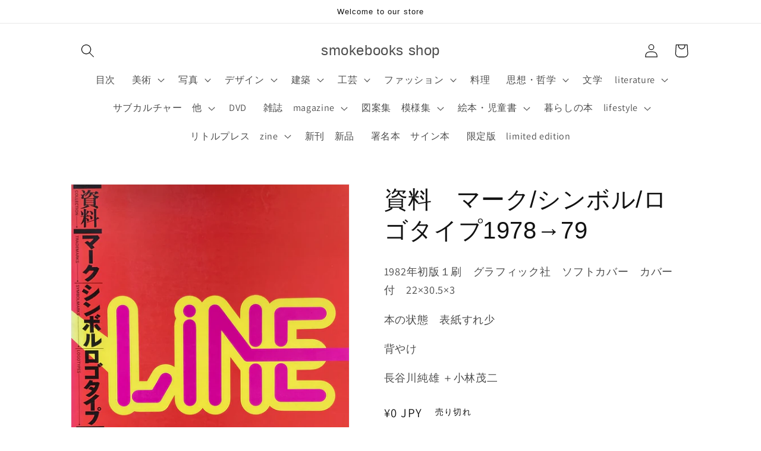

--- FILE ---
content_type: text/html; charset=utf-8
request_url: https://smokebooks.shop/products/%E8%B3%87%E6%96%99-%E3%83%9E%E3%83%BC%E3%82%AF-%E3%82%B7%E3%83%B3%E3%83%9C%E3%83%AB-%E3%83%AD%E3%82%B4%E3%82%BF%E3%82%A4%E3%83%971978-79
body_size: 44826
content:
<!doctype html>
<html class="no-js" lang="ja">
  <head>
    <meta charset="utf-8">
    <meta http-equiv="X-UA-Compatible" content="IE=edge">
    <meta name="viewport" content="width=device-width,initial-scale=1">
    <meta name="theme-color" content="">
    <link rel="canonical" href="https://smokebooks.shop/products/%e8%b3%87%e6%96%99-%e3%83%9e%e3%83%bc%e3%82%af-%e3%82%b7%e3%83%b3%e3%83%9c%e3%83%ab-%e3%83%ad%e3%82%b4%e3%82%bf%e3%82%a4%e3%83%971978-79">
    <link rel="preconnect" href="https://cdn.shopify.com" crossorigin><link rel="preconnect" href="https://fonts.shopifycdn.com" crossorigin><title>
      資料　マーク/シンボル/ロゴタイプ1978→79
 &ndash; smokebooks shop</title>

    
      <meta name="description" content="1982年初版１刷　グラフィック社　ソフトカバー　カバー付　22×30.5×3 本の状態　表紙すれ少 背やけ 長谷川純雄 ＋小林茂二">
    

    

<meta property="og:site_name" content="smokebooks shop">
<meta property="og:url" content="https://smokebooks.shop/products/%e8%b3%87%e6%96%99-%e3%83%9e%e3%83%bc%e3%82%af-%e3%82%b7%e3%83%b3%e3%83%9c%e3%83%ab-%e3%83%ad%e3%82%b4%e3%82%bf%e3%82%a4%e3%83%971978-79">
<meta property="og:title" content="資料　マーク/シンボル/ロゴタイプ1978→79">
<meta property="og:type" content="product">
<meta property="og:description" content="1982年初版１刷　グラフィック社　ソフトカバー　カバー付　22×30.5×3 本の状態　表紙すれ少 背やけ 長谷川純雄 ＋小林茂二"><meta property="og:image" content="http://smokebooks.shop/cdn/shop/products/IMG_4905_ad33749a-b4f9-4279-876e-0dce3c2fa9df.jpg?v=1653810028">
  <meta property="og:image:secure_url" content="https://smokebooks.shop/cdn/shop/products/IMG_4905_ad33749a-b4f9-4279-876e-0dce3c2fa9df.jpg?v=1653810028">
  <meta property="og:image:width" content="1654">
  <meta property="og:image:height" content="2246"><meta property="og:price:amount" content="0">
  <meta property="og:price:currency" content="JPY"><meta name="twitter:card" content="summary_large_image">
<meta name="twitter:title" content="資料　マーク/シンボル/ロゴタイプ1978→79">
<meta name="twitter:description" content="1982年初版１刷　グラフィック社　ソフトカバー　カバー付　22×30.5×3 本の状態　表紙すれ少 背やけ 長谷川純雄 ＋小林茂二">


    <script src="//smokebooks.shop/cdn/shop/t/6/assets/global.js?v=149496944046504657681664516966" defer="defer"></script>
    <script>window.performance && window.performance.mark && window.performance.mark('shopify.content_for_header.start');</script><meta name="google-site-verification" content="LCLtQi_NcTz3DL-gXL-Q9sHr3kw87Fk8y3zwXd2f7Fg">
<meta name="facebook-domain-verification" content="yc9r5n25jrkwvq8whs696dpoiubj83">
<meta id="shopify-digital-wallet" name="shopify-digital-wallet" content="/26135167085/digital_wallets/dialog">
<meta name="shopify-checkout-api-token" content="54cbd2f2928ab45dfa2cdc801fd274a0">
<meta id="in-context-paypal-metadata" data-shop-id="26135167085" data-venmo-supported="false" data-environment="production" data-locale="ja_JP" data-paypal-v4="true" data-currency="JPY">
<link rel="alternate" type="application/json+oembed" href="https://smokebooks.shop/products/%e8%b3%87%e6%96%99-%e3%83%9e%e3%83%bc%e3%82%af-%e3%82%b7%e3%83%b3%e3%83%9c%e3%83%ab-%e3%83%ad%e3%82%b4%e3%82%bf%e3%82%a4%e3%83%971978-79.oembed">
<script async="async" src="/checkouts/internal/preloads.js?locale=ja-JP"></script>
<link rel="preconnect" href="https://shop.app" crossorigin="anonymous">
<script async="async" src="https://shop.app/checkouts/internal/preloads.js?locale=ja-JP&shop_id=26135167085" crossorigin="anonymous"></script>
<script id="apple-pay-shop-capabilities" type="application/json">{"shopId":26135167085,"countryCode":"JP","currencyCode":"JPY","merchantCapabilities":["supports3DS"],"merchantId":"gid:\/\/shopify\/Shop\/26135167085","merchantName":"smokebooks shop","requiredBillingContactFields":["postalAddress","email"],"requiredShippingContactFields":["postalAddress","email"],"shippingType":"shipping","supportedNetworks":["visa","masterCard","amex","jcb","discover"],"total":{"type":"pending","label":"smokebooks shop","amount":"1.00"},"shopifyPaymentsEnabled":true,"supportsSubscriptions":true}</script>
<script id="shopify-features" type="application/json">{"accessToken":"54cbd2f2928ab45dfa2cdc801fd274a0","betas":["rich-media-storefront-analytics"],"domain":"smokebooks.shop","predictiveSearch":false,"shopId":26135167085,"locale":"ja"}</script>
<script>var Shopify = Shopify || {};
Shopify.shop = "smokebooks.myshopify.com";
Shopify.locale = "ja";
Shopify.currency = {"active":"JPY","rate":"1.0"};
Shopify.country = "JP";
Shopify.theme = {"name":"Dawnの更新されたコピー","id":122678706285,"schema_name":"Dawn","schema_version":"7.0.1","theme_store_id":887,"role":"main"};
Shopify.theme.handle = "null";
Shopify.theme.style = {"id":null,"handle":null};
Shopify.cdnHost = "smokebooks.shop/cdn";
Shopify.routes = Shopify.routes || {};
Shopify.routes.root = "/";</script>
<script type="module">!function(o){(o.Shopify=o.Shopify||{}).modules=!0}(window);</script>
<script>!function(o){function n(){var o=[];function n(){o.push(Array.prototype.slice.apply(arguments))}return n.q=o,n}var t=o.Shopify=o.Shopify||{};t.loadFeatures=n(),t.autoloadFeatures=n()}(window);</script>
<script>
  window.ShopifyPay = window.ShopifyPay || {};
  window.ShopifyPay.apiHost = "shop.app\/pay";
  window.ShopifyPay.redirectState = null;
</script>
<script id="shop-js-analytics" type="application/json">{"pageType":"product"}</script>
<script defer="defer" async type="module" src="//smokebooks.shop/cdn/shopifycloud/shop-js/modules/v2/client.init-shop-cart-sync_CZKilf07.ja.esm.js"></script>
<script defer="defer" async type="module" src="//smokebooks.shop/cdn/shopifycloud/shop-js/modules/v2/chunk.common_rlhnONO2.esm.js"></script>
<script type="module">
  await import("//smokebooks.shop/cdn/shopifycloud/shop-js/modules/v2/client.init-shop-cart-sync_CZKilf07.ja.esm.js");
await import("//smokebooks.shop/cdn/shopifycloud/shop-js/modules/v2/chunk.common_rlhnONO2.esm.js");

  window.Shopify.SignInWithShop?.initShopCartSync?.({"fedCMEnabled":true,"windoidEnabled":true});

</script>
<script>
  window.Shopify = window.Shopify || {};
  if (!window.Shopify.featureAssets) window.Shopify.featureAssets = {};
  window.Shopify.featureAssets['shop-js'] = {"shop-cart-sync":["modules/v2/client.shop-cart-sync_BwCHLH8C.ja.esm.js","modules/v2/chunk.common_rlhnONO2.esm.js"],"init-fed-cm":["modules/v2/client.init-fed-cm_CQXj6EwP.ja.esm.js","modules/v2/chunk.common_rlhnONO2.esm.js"],"shop-button":["modules/v2/client.shop-button_B7JE2zCc.ja.esm.js","modules/v2/chunk.common_rlhnONO2.esm.js"],"init-windoid":["modules/v2/client.init-windoid_DQ9csUH7.ja.esm.js","modules/v2/chunk.common_rlhnONO2.esm.js"],"shop-cash-offers":["modules/v2/client.shop-cash-offers_DxEVlT9h.ja.esm.js","modules/v2/chunk.common_rlhnONO2.esm.js","modules/v2/chunk.modal_BI56FOb0.esm.js"],"shop-toast-manager":["modules/v2/client.shop-toast-manager_BE8_-kNb.ja.esm.js","modules/v2/chunk.common_rlhnONO2.esm.js"],"init-shop-email-lookup-coordinator":["modules/v2/client.init-shop-email-lookup-coordinator_BgbPPTAQ.ja.esm.js","modules/v2/chunk.common_rlhnONO2.esm.js"],"pay-button":["modules/v2/client.pay-button_hoKCMeMC.ja.esm.js","modules/v2/chunk.common_rlhnONO2.esm.js"],"avatar":["modules/v2/client.avatar_BTnouDA3.ja.esm.js"],"init-shop-cart-sync":["modules/v2/client.init-shop-cart-sync_CZKilf07.ja.esm.js","modules/v2/chunk.common_rlhnONO2.esm.js"],"shop-login-button":["modules/v2/client.shop-login-button_BXDQHqjj.ja.esm.js","modules/v2/chunk.common_rlhnONO2.esm.js","modules/v2/chunk.modal_BI56FOb0.esm.js"],"init-customer-accounts-sign-up":["modules/v2/client.init-customer-accounts-sign-up_C3NeUvFd.ja.esm.js","modules/v2/client.shop-login-button_BXDQHqjj.ja.esm.js","modules/v2/chunk.common_rlhnONO2.esm.js","modules/v2/chunk.modal_BI56FOb0.esm.js"],"init-shop-for-new-customer-accounts":["modules/v2/client.init-shop-for-new-customer-accounts_D-v2xi0b.ja.esm.js","modules/v2/client.shop-login-button_BXDQHqjj.ja.esm.js","modules/v2/chunk.common_rlhnONO2.esm.js","modules/v2/chunk.modal_BI56FOb0.esm.js"],"init-customer-accounts":["modules/v2/client.init-customer-accounts_Cciaq_Mb.ja.esm.js","modules/v2/client.shop-login-button_BXDQHqjj.ja.esm.js","modules/v2/chunk.common_rlhnONO2.esm.js","modules/v2/chunk.modal_BI56FOb0.esm.js"],"shop-follow-button":["modules/v2/client.shop-follow-button_CM9l58Wl.ja.esm.js","modules/v2/chunk.common_rlhnONO2.esm.js","modules/v2/chunk.modal_BI56FOb0.esm.js"],"lead-capture":["modules/v2/client.lead-capture_oVhdpGxe.ja.esm.js","modules/v2/chunk.common_rlhnONO2.esm.js","modules/v2/chunk.modal_BI56FOb0.esm.js"],"checkout-modal":["modules/v2/client.checkout-modal_BbgmKIDX.ja.esm.js","modules/v2/chunk.common_rlhnONO2.esm.js","modules/v2/chunk.modal_BI56FOb0.esm.js"],"shop-login":["modules/v2/client.shop-login_BRorRhgW.ja.esm.js","modules/v2/chunk.common_rlhnONO2.esm.js","modules/v2/chunk.modal_BI56FOb0.esm.js"],"payment-terms":["modules/v2/client.payment-terms_Ba4TR13R.ja.esm.js","modules/v2/chunk.common_rlhnONO2.esm.js","modules/v2/chunk.modal_BI56FOb0.esm.js"]};
</script>
<script id="__st">var __st={"a":26135167085,"offset":32400,"reqid":"ca580077-65e9-4f8b-a66b-e0f2f14e8011-1769027674","pageurl":"smokebooks.shop\/products\/%E8%B3%87%E6%96%99-%E3%83%9E%E3%83%BC%E3%82%AF-%E3%82%B7%E3%83%B3%E3%83%9C%E3%83%AB-%E3%83%AD%E3%82%B4%E3%82%BF%E3%82%A4%E3%83%971978-79","u":"75657318c928","p":"product","rtyp":"product","rid":6815082217581};</script>
<script>window.ShopifyPaypalV4VisibilityTracking = true;</script>
<script id="captcha-bootstrap">!function(){'use strict';const t='contact',e='account',n='new_comment',o=[[t,t],['blogs',n],['comments',n],[t,'customer']],c=[[e,'customer_login'],[e,'guest_login'],[e,'recover_customer_password'],[e,'create_customer']],r=t=>t.map((([t,e])=>`form[action*='/${t}']:not([data-nocaptcha='true']) input[name='form_type'][value='${e}']`)).join(','),a=t=>()=>t?[...document.querySelectorAll(t)].map((t=>t.form)):[];function s(){const t=[...o],e=r(t);return a(e)}const i='password',u='form_key',d=['recaptcha-v3-token','g-recaptcha-response','h-captcha-response',i],f=()=>{try{return window.sessionStorage}catch{return}},m='__shopify_v',_=t=>t.elements[u];function p(t,e,n=!1){try{const o=window.sessionStorage,c=JSON.parse(o.getItem(e)),{data:r}=function(t){const{data:e,action:n}=t;return t[m]||n?{data:e,action:n}:{data:t,action:n}}(c);for(const[e,n]of Object.entries(r))t.elements[e]&&(t.elements[e].value=n);n&&o.removeItem(e)}catch(o){console.error('form repopulation failed',{error:o})}}const l='form_type',E='cptcha';function T(t){t.dataset[E]=!0}const w=window,h=w.document,L='Shopify',v='ce_forms',y='captcha';let A=!1;((t,e)=>{const n=(g='f06e6c50-85a8-45c8-87d0-21a2b65856fe',I='https://cdn.shopify.com/shopifycloud/storefront-forms-hcaptcha/ce_storefront_forms_captcha_hcaptcha.v1.5.2.iife.js',D={infoText:'hCaptchaによる保護',privacyText:'プライバシー',termsText:'利用規約'},(t,e,n)=>{const o=w[L][v],c=o.bindForm;if(c)return c(t,g,e,D).then(n);var r;o.q.push([[t,g,e,D],n]),r=I,A||(h.body.append(Object.assign(h.createElement('script'),{id:'captcha-provider',async:!0,src:r})),A=!0)});var g,I,D;w[L]=w[L]||{},w[L][v]=w[L][v]||{},w[L][v].q=[],w[L][y]=w[L][y]||{},w[L][y].protect=function(t,e){n(t,void 0,e),T(t)},Object.freeze(w[L][y]),function(t,e,n,w,h,L){const[v,y,A,g]=function(t,e,n){const i=e?o:[],u=t?c:[],d=[...i,...u],f=r(d),m=r(i),_=r(d.filter((([t,e])=>n.includes(e))));return[a(f),a(m),a(_),s()]}(w,h,L),I=t=>{const e=t.target;return e instanceof HTMLFormElement?e:e&&e.form},D=t=>v().includes(t);t.addEventListener('submit',(t=>{const e=I(t);if(!e)return;const n=D(e)&&!e.dataset.hcaptchaBound&&!e.dataset.recaptchaBound,o=_(e),c=g().includes(e)&&(!o||!o.value);(n||c)&&t.preventDefault(),c&&!n&&(function(t){try{if(!f())return;!function(t){const e=f();if(!e)return;const n=_(t);if(!n)return;const o=n.value;o&&e.removeItem(o)}(t);const e=Array.from(Array(32),(()=>Math.random().toString(36)[2])).join('');!function(t,e){_(t)||t.append(Object.assign(document.createElement('input'),{type:'hidden',name:u})),t.elements[u].value=e}(t,e),function(t,e){const n=f();if(!n)return;const o=[...t.querySelectorAll(`input[type='${i}']`)].map((({name:t})=>t)),c=[...d,...o],r={};for(const[a,s]of new FormData(t).entries())c.includes(a)||(r[a]=s);n.setItem(e,JSON.stringify({[m]:1,action:t.action,data:r}))}(t,e)}catch(e){console.error('failed to persist form',e)}}(e),e.submit())}));const S=(t,e)=>{t&&!t.dataset[E]&&(n(t,e.some((e=>e===t))),T(t))};for(const o of['focusin','change'])t.addEventListener(o,(t=>{const e=I(t);D(e)&&S(e,y())}));const B=e.get('form_key'),M=e.get(l),P=B&&M;t.addEventListener('DOMContentLoaded',(()=>{const t=y();if(P)for(const e of t)e.elements[l].value===M&&p(e,B);[...new Set([...A(),...v().filter((t=>'true'===t.dataset.shopifyCaptcha))])].forEach((e=>S(e,t)))}))}(h,new URLSearchParams(w.location.search),n,t,e,['guest_login'])})(!0,!0)}();</script>
<script integrity="sha256-4kQ18oKyAcykRKYeNunJcIwy7WH5gtpwJnB7kiuLZ1E=" data-source-attribution="shopify.loadfeatures" defer="defer" src="//smokebooks.shop/cdn/shopifycloud/storefront/assets/storefront/load_feature-a0a9edcb.js" crossorigin="anonymous"></script>
<script crossorigin="anonymous" defer="defer" src="//smokebooks.shop/cdn/shopifycloud/storefront/assets/shopify_pay/storefront-65b4c6d7.js?v=20250812"></script>
<script data-source-attribution="shopify.dynamic_checkout.dynamic.init">var Shopify=Shopify||{};Shopify.PaymentButton=Shopify.PaymentButton||{isStorefrontPortableWallets:!0,init:function(){window.Shopify.PaymentButton.init=function(){};var t=document.createElement("script");t.src="https://smokebooks.shop/cdn/shopifycloud/portable-wallets/latest/portable-wallets.ja.js",t.type="module",document.head.appendChild(t)}};
</script>
<script data-source-attribution="shopify.dynamic_checkout.buyer_consent">
  function portableWalletsHideBuyerConsent(e){var t=document.getElementById("shopify-buyer-consent"),n=document.getElementById("shopify-subscription-policy-button");t&&n&&(t.classList.add("hidden"),t.setAttribute("aria-hidden","true"),n.removeEventListener("click",e))}function portableWalletsShowBuyerConsent(e){var t=document.getElementById("shopify-buyer-consent"),n=document.getElementById("shopify-subscription-policy-button");t&&n&&(t.classList.remove("hidden"),t.removeAttribute("aria-hidden"),n.addEventListener("click",e))}window.Shopify?.PaymentButton&&(window.Shopify.PaymentButton.hideBuyerConsent=portableWalletsHideBuyerConsent,window.Shopify.PaymentButton.showBuyerConsent=portableWalletsShowBuyerConsent);
</script>
<script>
  function portableWalletsCleanup(e){e&&e.src&&console.error("Failed to load portable wallets script "+e.src);var t=document.querySelectorAll("shopify-accelerated-checkout .shopify-payment-button__skeleton, shopify-accelerated-checkout-cart .wallet-cart-button__skeleton"),e=document.getElementById("shopify-buyer-consent");for(let e=0;e<t.length;e++)t[e].remove();e&&e.remove()}function portableWalletsNotLoadedAsModule(e){e instanceof ErrorEvent&&"string"==typeof e.message&&e.message.includes("import.meta")&&"string"==typeof e.filename&&e.filename.includes("portable-wallets")&&(window.removeEventListener("error",portableWalletsNotLoadedAsModule),window.Shopify.PaymentButton.failedToLoad=e,"loading"===document.readyState?document.addEventListener("DOMContentLoaded",window.Shopify.PaymentButton.init):window.Shopify.PaymentButton.init())}window.addEventListener("error",portableWalletsNotLoadedAsModule);
</script>

<script type="module" src="https://smokebooks.shop/cdn/shopifycloud/portable-wallets/latest/portable-wallets.ja.js" onError="portableWalletsCleanup(this)" crossorigin="anonymous"></script>
<script nomodule>
  document.addEventListener("DOMContentLoaded", portableWalletsCleanup);
</script>

<link id="shopify-accelerated-checkout-styles" rel="stylesheet" media="screen" href="https://smokebooks.shop/cdn/shopifycloud/portable-wallets/latest/accelerated-checkout-backwards-compat.css" crossorigin="anonymous">
<style id="shopify-accelerated-checkout-cart">
        #shopify-buyer-consent {
  margin-top: 1em;
  display: inline-block;
  width: 100%;
}

#shopify-buyer-consent.hidden {
  display: none;
}

#shopify-subscription-policy-button {
  background: none;
  border: none;
  padding: 0;
  text-decoration: underline;
  font-size: inherit;
  cursor: pointer;
}

#shopify-subscription-policy-button::before {
  box-shadow: none;
}

      </style>
<script id="sections-script" data-sections="header,footer" defer="defer" src="//smokebooks.shop/cdn/shop/t/6/compiled_assets/scripts.js?v=3712"></script>
<script>window.performance && window.performance.mark && window.performance.mark('shopify.content_for_header.end');</script>


    <style data-shopify>
      @font-face {
  font-family: Assistant;
  font-weight: 400;
  font-style: normal;
  font-display: swap;
  src: url("//smokebooks.shop/cdn/fonts/assistant/assistant_n4.9120912a469cad1cc292572851508ca49d12e768.woff2") format("woff2"),
       url("//smokebooks.shop/cdn/fonts/assistant/assistant_n4.6e9875ce64e0fefcd3f4446b7ec9036b3ddd2985.woff") format("woff");
}

      @font-face {
  font-family: Assistant;
  font-weight: 700;
  font-style: normal;
  font-display: swap;
  src: url("//smokebooks.shop/cdn/fonts/assistant/assistant_n7.bf44452348ec8b8efa3aa3068825305886b1c83c.woff2") format("woff2"),
       url("//smokebooks.shop/cdn/fonts/assistant/assistant_n7.0c887fee83f6b3bda822f1150b912c72da0f7b64.woff") format("woff");
}

      
      
      

      :root {
        --font-body-family: Assistant, sans-serif;
        --font-body-style: normal;
        --font-body-weight: 400;
        --font-body-weight-bold: 700;

        --font-heading-family: "system_ui", -apple-system, 'Segoe UI', Roboto, 'Helvetica Neue', 'Noto Sans', 'Liberation Sans', Arial, sans-serif, 'Apple Color Emoji', 'Segoe UI Emoji', 'Segoe UI Symbol', 'Noto Color Emoji';
        --font-heading-style: normal;
        --font-heading-weight: 400;

        --font-body-scale: 1.15;
        --font-heading-scale: 0.8695652173913043;

        --color-base-text: 18, 18, 18;
        --color-shadow: 18, 18, 18;
        --color-base-background-1: 255, 255, 255;
        --color-base-background-2: 243, 243, 243;
        --color-base-solid-button-labels: 255, 255, 255;
        --color-base-outline-button-labels: 18, 18, 18;
        --color-base-accent-1: 18, 18, 18;
        --color-base-accent-2: 51, 79, 180;
        --payment-terms-background-color: #ffffff;

        --gradient-base-background-1: #ffffff;
        --gradient-base-background-2: #f3f3f3;
        --gradient-base-accent-1: #121212;
        --gradient-base-accent-2: #334fb4;

        --media-padding: px;
        --media-border-opacity: 0.05;
        --media-border-width: 1px;
        --media-radius: 0px;
        --media-shadow-opacity: 0.0;
        --media-shadow-horizontal-offset: 0px;
        --media-shadow-vertical-offset: 4px;
        --media-shadow-blur-radius: 5px;
        --media-shadow-visible: 0;

        --page-width: 100rem;
        --page-width-margin: 0rem;

        --product-card-image-padding: 2.0rem;
        --product-card-corner-radius: 0.0rem;
        --product-card-text-alignment: left;
        --product-card-border-width: 0.0rem;
        --product-card-border-opacity: 1.0;
        --product-card-shadow-opacity: 0.0;
        --product-card-shadow-visible: 0;
        --product-card-shadow-horizontal-offset: 0.0rem;
        --product-card-shadow-vertical-offset: 0.4rem;
        --product-card-shadow-blur-radius: 0.5rem;

        --collection-card-image-padding: 1.0rem;
        --collection-card-corner-radius: 0.0rem;
        --collection-card-text-alignment: left;
        --collection-card-border-width: 0.0rem;
        --collection-card-border-opacity: 0.0;
        --collection-card-shadow-opacity: 0.1;
        --collection-card-shadow-visible: 1;
        --collection-card-shadow-horizontal-offset: 0.0rem;
        --collection-card-shadow-vertical-offset: 0.0rem;
        --collection-card-shadow-blur-radius: 0.0rem;

        --blog-card-image-padding: 0.0rem;
        --blog-card-corner-radius: 0.0rem;
        --blog-card-text-alignment: left;
        --blog-card-border-width: 0.0rem;
        --blog-card-border-opacity: 0.0;
        --blog-card-shadow-opacity: 0.1;
        --blog-card-shadow-visible: 1;
        --blog-card-shadow-horizontal-offset: 0.0rem;
        --blog-card-shadow-vertical-offset: 0.0rem;
        --blog-card-shadow-blur-radius: 0.0rem;

        --badge-corner-radius: 4.0rem;

        --popup-border-width: 1px;
        --popup-border-opacity: 0.1;
        --popup-corner-radius: 0px;
        --popup-shadow-opacity: 0.0;
        --popup-shadow-horizontal-offset: 0px;
        --popup-shadow-vertical-offset: 4px;
        --popup-shadow-blur-radius: 5px;

        --drawer-border-width: 1px;
        --drawer-border-opacity: 0.1;
        --drawer-shadow-opacity: 0.0;
        --drawer-shadow-horizontal-offset: 0px;
        --drawer-shadow-vertical-offset: 4px;
        --drawer-shadow-blur-radius: 5px;

        --spacing-sections-desktop: 0px;
        --spacing-sections-mobile: 0px;

        --grid-desktop-vertical-spacing: 8px;
        --grid-desktop-horizontal-spacing: 8px;
        --grid-mobile-vertical-spacing: 4px;
        --grid-mobile-horizontal-spacing: 4px;

        --text-boxes-border-opacity: 0.1;
        --text-boxes-border-width: 0px;
        --text-boxes-radius: 0px;
        --text-boxes-shadow-opacity: 0.0;
        --text-boxes-shadow-visible: 0;
        --text-boxes-shadow-horizontal-offset: 0px;
        --text-boxes-shadow-vertical-offset: 4px;
        --text-boxes-shadow-blur-radius: 5px;

        --buttons-radius: 0px;
        --buttons-radius-outset: 0px;
        --buttons-border-width: 1px;
        --buttons-border-opacity: 1.0;
        --buttons-shadow-opacity: 0.0;
        --buttons-shadow-visible: 0;
        --buttons-shadow-horizontal-offset: 0px;
        --buttons-shadow-vertical-offset: 4px;
        --buttons-shadow-blur-radius: 5px;
        --buttons-border-offset: 0px;

        --inputs-radius: 0px;
        --inputs-border-width: 1px;
        --inputs-border-opacity: 0.55;
        --inputs-shadow-opacity: 0.0;
        --inputs-shadow-horizontal-offset: 0px;
        --inputs-margin-offset: 0px;
        --inputs-shadow-vertical-offset: 4px;
        --inputs-shadow-blur-radius: 5px;
        --inputs-radius-outset: 0px;

        --variant-pills-radius: 40px;
        --variant-pills-border-width: 1px;
        --variant-pills-border-opacity: 0.55;
        --variant-pills-shadow-opacity: 0.0;
        --variant-pills-shadow-horizontal-offset: 0px;
        --variant-pills-shadow-vertical-offset: 4px;
        --variant-pills-shadow-blur-radius: 5px;
      }

      *,
      *::before,
      *::after {
        box-sizing: inherit;
      }

      html {
        box-sizing: border-box;
        font-size: calc(var(--font-body-scale) * 62.5%);
        height: 100%;
      }

      body {
        display: grid;
        grid-template-rows: auto auto 1fr auto;
        grid-template-columns: 100%;
        min-height: 100%;
        margin: 0;
        font-size: 1.5rem;
        letter-spacing: 0.06rem;
        line-height: calc(1 + 0.8 / var(--font-body-scale));
        font-family: var(--font-body-family);
        font-style: var(--font-body-style);
        font-weight: var(--font-body-weight);
      }

      @media screen and (min-width: 750px) {
        body {
          font-size: 1.6rem;
        }
      }
    </style>

    <link href="//smokebooks.shop/cdn/shop/t/6/assets/base.css?v=88290808517547527771664896474" rel="stylesheet" type="text/css" media="all" />
<link rel="preload" as="font" href="//smokebooks.shop/cdn/fonts/assistant/assistant_n4.9120912a469cad1cc292572851508ca49d12e768.woff2" type="font/woff2" crossorigin><link rel="stylesheet" href="//smokebooks.shop/cdn/shop/t/6/assets/component-predictive-search.css?v=83512081251802922551664516966" media="print" onload="this.media='all'"><script>document.documentElement.className = document.documentElement.className.replace('no-js', 'js');
    if (Shopify.designMode) {
      document.documentElement.classList.add('shopify-design-mode');
    }
    </script>
  <link href="https://monorail-edge.shopifysvc.com" rel="dns-prefetch">
<script>(function(){if ("sendBeacon" in navigator && "performance" in window) {try {var session_token_from_headers = performance.getEntriesByType('navigation')[0].serverTiming.find(x => x.name == '_s').description;} catch {var session_token_from_headers = undefined;}var session_cookie_matches = document.cookie.match(/_shopify_s=([^;]*)/);var session_token_from_cookie = session_cookie_matches && session_cookie_matches.length === 2 ? session_cookie_matches[1] : "";var session_token = session_token_from_headers || session_token_from_cookie || "";function handle_abandonment_event(e) {var entries = performance.getEntries().filter(function(entry) {return /monorail-edge.shopifysvc.com/.test(entry.name);});if (!window.abandonment_tracked && entries.length === 0) {window.abandonment_tracked = true;var currentMs = Date.now();var navigation_start = performance.timing.navigationStart;var payload = {shop_id: 26135167085,url: window.location.href,navigation_start,duration: currentMs - navigation_start,session_token,page_type: "product"};window.navigator.sendBeacon("https://monorail-edge.shopifysvc.com/v1/produce", JSON.stringify({schema_id: "online_store_buyer_site_abandonment/1.1",payload: payload,metadata: {event_created_at_ms: currentMs,event_sent_at_ms: currentMs}}));}}window.addEventListener('pagehide', handle_abandonment_event);}}());</script>
<script id="web-pixels-manager-setup">(function e(e,d,r,n,o){if(void 0===o&&(o={}),!Boolean(null===(a=null===(i=window.Shopify)||void 0===i?void 0:i.analytics)||void 0===a?void 0:a.replayQueue)){var i,a;window.Shopify=window.Shopify||{};var t=window.Shopify;t.analytics=t.analytics||{};var s=t.analytics;s.replayQueue=[],s.publish=function(e,d,r){return s.replayQueue.push([e,d,r]),!0};try{self.performance.mark("wpm:start")}catch(e){}var l=function(){var e={modern:/Edge?\/(1{2}[4-9]|1[2-9]\d|[2-9]\d{2}|\d{4,})\.\d+(\.\d+|)|Firefox\/(1{2}[4-9]|1[2-9]\d|[2-9]\d{2}|\d{4,})\.\d+(\.\d+|)|Chrom(ium|e)\/(9{2}|\d{3,})\.\d+(\.\d+|)|(Maci|X1{2}).+ Version\/(15\.\d+|(1[6-9]|[2-9]\d|\d{3,})\.\d+)([,.]\d+|)( \(\w+\)|)( Mobile\/\w+|) Safari\/|Chrome.+OPR\/(9{2}|\d{3,})\.\d+\.\d+|(CPU[ +]OS|iPhone[ +]OS|CPU[ +]iPhone|CPU IPhone OS|CPU iPad OS)[ +]+(15[._]\d+|(1[6-9]|[2-9]\d|\d{3,})[._]\d+)([._]\d+|)|Android:?[ /-](13[3-9]|1[4-9]\d|[2-9]\d{2}|\d{4,})(\.\d+|)(\.\d+|)|Android.+Firefox\/(13[5-9]|1[4-9]\d|[2-9]\d{2}|\d{4,})\.\d+(\.\d+|)|Android.+Chrom(ium|e)\/(13[3-9]|1[4-9]\d|[2-9]\d{2}|\d{4,})\.\d+(\.\d+|)|SamsungBrowser\/([2-9]\d|\d{3,})\.\d+/,legacy:/Edge?\/(1[6-9]|[2-9]\d|\d{3,})\.\d+(\.\d+|)|Firefox\/(5[4-9]|[6-9]\d|\d{3,})\.\d+(\.\d+|)|Chrom(ium|e)\/(5[1-9]|[6-9]\d|\d{3,})\.\d+(\.\d+|)([\d.]+$|.*Safari\/(?![\d.]+ Edge\/[\d.]+$))|(Maci|X1{2}).+ Version\/(10\.\d+|(1[1-9]|[2-9]\d|\d{3,})\.\d+)([,.]\d+|)( \(\w+\)|)( Mobile\/\w+|) Safari\/|Chrome.+OPR\/(3[89]|[4-9]\d|\d{3,})\.\d+\.\d+|(CPU[ +]OS|iPhone[ +]OS|CPU[ +]iPhone|CPU IPhone OS|CPU iPad OS)[ +]+(10[._]\d+|(1[1-9]|[2-9]\d|\d{3,})[._]\d+)([._]\d+|)|Android:?[ /-](13[3-9]|1[4-9]\d|[2-9]\d{2}|\d{4,})(\.\d+|)(\.\d+|)|Mobile Safari.+OPR\/([89]\d|\d{3,})\.\d+\.\d+|Android.+Firefox\/(13[5-9]|1[4-9]\d|[2-9]\d{2}|\d{4,})\.\d+(\.\d+|)|Android.+Chrom(ium|e)\/(13[3-9]|1[4-9]\d|[2-9]\d{2}|\d{4,})\.\d+(\.\d+|)|Android.+(UC? ?Browser|UCWEB|U3)[ /]?(15\.([5-9]|\d{2,})|(1[6-9]|[2-9]\d|\d{3,})\.\d+)\.\d+|SamsungBrowser\/(5\.\d+|([6-9]|\d{2,})\.\d+)|Android.+MQ{2}Browser\/(14(\.(9|\d{2,})|)|(1[5-9]|[2-9]\d|\d{3,})(\.\d+|))(\.\d+|)|K[Aa][Ii]OS\/(3\.\d+|([4-9]|\d{2,})\.\d+)(\.\d+|)/},d=e.modern,r=e.legacy,n=navigator.userAgent;return n.match(d)?"modern":n.match(r)?"legacy":"unknown"}(),u="modern"===l?"modern":"legacy",c=(null!=n?n:{modern:"",legacy:""})[u],f=function(e){return[e.baseUrl,"/wpm","/b",e.hashVersion,"modern"===e.buildTarget?"m":"l",".js"].join("")}({baseUrl:d,hashVersion:r,buildTarget:u}),m=function(e){var d=e.version,r=e.bundleTarget,n=e.surface,o=e.pageUrl,i=e.monorailEndpoint;return{emit:function(e){var a=e.status,t=e.errorMsg,s=(new Date).getTime(),l=JSON.stringify({metadata:{event_sent_at_ms:s},events:[{schema_id:"web_pixels_manager_load/3.1",payload:{version:d,bundle_target:r,page_url:o,status:a,surface:n,error_msg:t},metadata:{event_created_at_ms:s}}]});if(!i)return console&&console.warn&&console.warn("[Web Pixels Manager] No Monorail endpoint provided, skipping logging."),!1;try{return self.navigator.sendBeacon.bind(self.navigator)(i,l)}catch(e){}var u=new XMLHttpRequest;try{return u.open("POST",i,!0),u.setRequestHeader("Content-Type","text/plain"),u.send(l),!0}catch(e){return console&&console.warn&&console.warn("[Web Pixels Manager] Got an unhandled error while logging to Monorail."),!1}}}}({version:r,bundleTarget:l,surface:e.surface,pageUrl:self.location.href,monorailEndpoint:e.monorailEndpoint});try{o.browserTarget=l,function(e){var d=e.src,r=e.async,n=void 0===r||r,o=e.onload,i=e.onerror,a=e.sri,t=e.scriptDataAttributes,s=void 0===t?{}:t,l=document.createElement("script"),u=document.querySelector("head"),c=document.querySelector("body");if(l.async=n,l.src=d,a&&(l.integrity=a,l.crossOrigin="anonymous"),s)for(var f in s)if(Object.prototype.hasOwnProperty.call(s,f))try{l.dataset[f]=s[f]}catch(e){}if(o&&l.addEventListener("load",o),i&&l.addEventListener("error",i),u)u.appendChild(l);else{if(!c)throw new Error("Did not find a head or body element to append the script");c.appendChild(l)}}({src:f,async:!0,onload:function(){if(!function(){var e,d;return Boolean(null===(d=null===(e=window.Shopify)||void 0===e?void 0:e.analytics)||void 0===d?void 0:d.initialized)}()){var d=window.webPixelsManager.init(e)||void 0;if(d){var r=window.Shopify.analytics;r.replayQueue.forEach((function(e){var r=e[0],n=e[1],o=e[2];d.publishCustomEvent(r,n,o)})),r.replayQueue=[],r.publish=d.publishCustomEvent,r.visitor=d.visitor,r.initialized=!0}}},onerror:function(){return m.emit({status:"failed",errorMsg:"".concat(f," has failed to load")})},sri:function(e){var d=/^sha384-[A-Za-z0-9+/=]+$/;return"string"==typeof e&&d.test(e)}(c)?c:"",scriptDataAttributes:o}),m.emit({status:"loading"})}catch(e){m.emit({status:"failed",errorMsg:(null==e?void 0:e.message)||"Unknown error"})}}})({shopId: 26135167085,storefrontBaseUrl: "https://smokebooks.shop",extensionsBaseUrl: "https://extensions.shopifycdn.com/cdn/shopifycloud/web-pixels-manager",monorailEndpoint: "https://monorail-edge.shopifysvc.com/unstable/produce_batch",surface: "storefront-renderer",enabledBetaFlags: ["2dca8a86"],webPixelsConfigList: [{"id":"350322797","configuration":"{\"config\":\"{\\\"pixel_id\\\":\\\"AW-696810300\\\",\\\"target_country\\\":\\\"JP\\\",\\\"gtag_events\\\":[{\\\"type\\\":\\\"search\\\",\\\"action_label\\\":\\\"AW-696810300\\\/NvNdCJ7ymrMBELz2ocwC\\\"},{\\\"type\\\":\\\"begin_checkout\\\",\\\"action_label\\\":\\\"AW-696810300\\\/D0GkCJvymrMBELz2ocwC\\\"},{\\\"type\\\":\\\"view_item\\\",\\\"action_label\\\":[\\\"AW-696810300\\\/TcKnCJXymrMBELz2ocwC\\\",\\\"MC-3M8EMNZ5MH\\\"]},{\\\"type\\\":\\\"purchase\\\",\\\"action_label\\\":[\\\"AW-696810300\\\/HRq3CJLymrMBELz2ocwC\\\",\\\"MC-3M8EMNZ5MH\\\"]},{\\\"type\\\":\\\"page_view\\\",\\\"action_label\\\":[\\\"AW-696810300\\\/AKVuCI_ymrMBELz2ocwC\\\",\\\"MC-3M8EMNZ5MH\\\"]},{\\\"type\\\":\\\"add_payment_info\\\",\\\"action_label\\\":\\\"AW-696810300\\\/i0XtCKHymrMBELz2ocwC\\\"},{\\\"type\\\":\\\"add_to_cart\\\",\\\"action_label\\\":\\\"AW-696810300\\\/5nzkCJjymrMBELz2ocwC\\\"}],\\\"enable_monitoring_mode\\\":false}\"}","eventPayloadVersion":"v1","runtimeContext":"OPEN","scriptVersion":"b2a88bafab3e21179ed38636efcd8a93","type":"APP","apiClientId":1780363,"privacyPurposes":[],"dataSharingAdjustments":{"protectedCustomerApprovalScopes":["read_customer_address","read_customer_email","read_customer_name","read_customer_personal_data","read_customer_phone"]}},{"id":"68616301","eventPayloadVersion":"v1","runtimeContext":"LAX","scriptVersion":"1","type":"CUSTOM","privacyPurposes":["ANALYTICS"],"name":"Google Analytics tag (migrated)"},{"id":"shopify-app-pixel","configuration":"{}","eventPayloadVersion":"v1","runtimeContext":"STRICT","scriptVersion":"0450","apiClientId":"shopify-pixel","type":"APP","privacyPurposes":["ANALYTICS","MARKETING"]},{"id":"shopify-custom-pixel","eventPayloadVersion":"v1","runtimeContext":"LAX","scriptVersion":"0450","apiClientId":"shopify-pixel","type":"CUSTOM","privacyPurposes":["ANALYTICS","MARKETING"]}],isMerchantRequest: false,initData: {"shop":{"name":"smokebooks shop","paymentSettings":{"currencyCode":"JPY"},"myshopifyDomain":"smokebooks.myshopify.com","countryCode":"JP","storefrontUrl":"https:\/\/smokebooks.shop"},"customer":null,"cart":null,"checkout":null,"productVariants":[{"price":{"amount":0.0,"currencyCode":"JPY"},"product":{"title":"資料　マーク\/シンボル\/ロゴタイプ1978→79","vendor":"smokebooks 美術・デザイン　古書店","id":"6815082217581","untranslatedTitle":"資料　マーク\/シンボル\/ロゴタイプ1978→79","url":"\/products\/%E8%B3%87%E6%96%99-%E3%83%9E%E3%83%BC%E3%82%AF-%E3%82%B7%E3%83%B3%E3%83%9C%E3%83%AB-%E3%83%AD%E3%82%B4%E3%82%BF%E3%82%A4%E3%83%971978-79","type":"印刷書籍"},"id":"40093572563053","image":{"src":"\/\/smokebooks.shop\/cdn\/shop\/products\/IMG_4905_ad33749a-b4f9-4279-876e-0dce3c2fa9df.jpg?v=1653810028"},"sku":"20220529","title":"Default Title","untranslatedTitle":"Default Title"}],"purchasingCompany":null},},"https://smokebooks.shop/cdn","fcfee988w5aeb613cpc8e4bc33m6693e112",{"modern":"","legacy":""},{"shopId":"26135167085","storefrontBaseUrl":"https:\/\/smokebooks.shop","extensionBaseUrl":"https:\/\/extensions.shopifycdn.com\/cdn\/shopifycloud\/web-pixels-manager","surface":"storefront-renderer","enabledBetaFlags":"[\"2dca8a86\"]","isMerchantRequest":"false","hashVersion":"fcfee988w5aeb613cpc8e4bc33m6693e112","publish":"custom","events":"[[\"page_viewed\",{}],[\"product_viewed\",{\"productVariant\":{\"price\":{\"amount\":0.0,\"currencyCode\":\"JPY\"},\"product\":{\"title\":\"資料　マーク\/シンボル\/ロゴタイプ1978→79\",\"vendor\":\"smokebooks 美術・デザイン　古書店\",\"id\":\"6815082217581\",\"untranslatedTitle\":\"資料　マーク\/シンボル\/ロゴタイプ1978→79\",\"url\":\"\/products\/%E8%B3%87%E6%96%99-%E3%83%9E%E3%83%BC%E3%82%AF-%E3%82%B7%E3%83%B3%E3%83%9C%E3%83%AB-%E3%83%AD%E3%82%B4%E3%82%BF%E3%82%A4%E3%83%971978-79\",\"type\":\"印刷書籍\"},\"id\":\"40093572563053\",\"image\":{\"src\":\"\/\/smokebooks.shop\/cdn\/shop\/products\/IMG_4905_ad33749a-b4f9-4279-876e-0dce3c2fa9df.jpg?v=1653810028\"},\"sku\":\"20220529\",\"title\":\"Default Title\",\"untranslatedTitle\":\"Default Title\"}}]]"});</script><script>
  window.ShopifyAnalytics = window.ShopifyAnalytics || {};
  window.ShopifyAnalytics.meta = window.ShopifyAnalytics.meta || {};
  window.ShopifyAnalytics.meta.currency = 'JPY';
  var meta = {"product":{"id":6815082217581,"gid":"gid:\/\/shopify\/Product\/6815082217581","vendor":"smokebooks 美術・デザイン　古書店","type":"印刷書籍","handle":"資料-マーク-シンボル-ロゴタイプ1978-79","variants":[{"id":40093572563053,"price":0,"name":"資料　マーク\/シンボル\/ロゴタイプ1978→79","public_title":null,"sku":"20220529"}],"remote":false},"page":{"pageType":"product","resourceType":"product","resourceId":6815082217581,"requestId":"ca580077-65e9-4f8b-a66b-e0f2f14e8011-1769027674"}};
  for (var attr in meta) {
    window.ShopifyAnalytics.meta[attr] = meta[attr];
  }
</script>
<script class="analytics">
  (function () {
    var customDocumentWrite = function(content) {
      var jquery = null;

      if (window.jQuery) {
        jquery = window.jQuery;
      } else if (window.Checkout && window.Checkout.$) {
        jquery = window.Checkout.$;
      }

      if (jquery) {
        jquery('body').append(content);
      }
    };

    var hasLoggedConversion = function(token) {
      if (token) {
        return document.cookie.indexOf('loggedConversion=' + token) !== -1;
      }
      return false;
    }

    var setCookieIfConversion = function(token) {
      if (token) {
        var twoMonthsFromNow = new Date(Date.now());
        twoMonthsFromNow.setMonth(twoMonthsFromNow.getMonth() + 2);

        document.cookie = 'loggedConversion=' + token + '; expires=' + twoMonthsFromNow;
      }
    }

    var trekkie = window.ShopifyAnalytics.lib = window.trekkie = window.trekkie || [];
    if (trekkie.integrations) {
      return;
    }
    trekkie.methods = [
      'identify',
      'page',
      'ready',
      'track',
      'trackForm',
      'trackLink'
    ];
    trekkie.factory = function(method) {
      return function() {
        var args = Array.prototype.slice.call(arguments);
        args.unshift(method);
        trekkie.push(args);
        return trekkie;
      };
    };
    for (var i = 0; i < trekkie.methods.length; i++) {
      var key = trekkie.methods[i];
      trekkie[key] = trekkie.factory(key);
    }
    trekkie.load = function(config) {
      trekkie.config = config || {};
      trekkie.config.initialDocumentCookie = document.cookie;
      var first = document.getElementsByTagName('script')[0];
      var script = document.createElement('script');
      script.type = 'text/javascript';
      script.onerror = function(e) {
        var scriptFallback = document.createElement('script');
        scriptFallback.type = 'text/javascript';
        scriptFallback.onerror = function(error) {
                var Monorail = {
      produce: function produce(monorailDomain, schemaId, payload) {
        var currentMs = new Date().getTime();
        var event = {
          schema_id: schemaId,
          payload: payload,
          metadata: {
            event_created_at_ms: currentMs,
            event_sent_at_ms: currentMs
          }
        };
        return Monorail.sendRequest("https://" + monorailDomain + "/v1/produce", JSON.stringify(event));
      },
      sendRequest: function sendRequest(endpointUrl, payload) {
        // Try the sendBeacon API
        if (window && window.navigator && typeof window.navigator.sendBeacon === 'function' && typeof window.Blob === 'function' && !Monorail.isIos12()) {
          var blobData = new window.Blob([payload], {
            type: 'text/plain'
          });

          if (window.navigator.sendBeacon(endpointUrl, blobData)) {
            return true;
          } // sendBeacon was not successful

        } // XHR beacon

        var xhr = new XMLHttpRequest();

        try {
          xhr.open('POST', endpointUrl);
          xhr.setRequestHeader('Content-Type', 'text/plain');
          xhr.send(payload);
        } catch (e) {
          console.log(e);
        }

        return false;
      },
      isIos12: function isIos12() {
        return window.navigator.userAgent.lastIndexOf('iPhone; CPU iPhone OS 12_') !== -1 || window.navigator.userAgent.lastIndexOf('iPad; CPU OS 12_') !== -1;
      }
    };
    Monorail.produce('monorail-edge.shopifysvc.com',
      'trekkie_storefront_load_errors/1.1',
      {shop_id: 26135167085,
      theme_id: 122678706285,
      app_name: "storefront",
      context_url: window.location.href,
      source_url: "//smokebooks.shop/cdn/s/trekkie.storefront.cd680fe47e6c39ca5d5df5f0a32d569bc48c0f27.min.js"});

        };
        scriptFallback.async = true;
        scriptFallback.src = '//smokebooks.shop/cdn/s/trekkie.storefront.cd680fe47e6c39ca5d5df5f0a32d569bc48c0f27.min.js';
        first.parentNode.insertBefore(scriptFallback, first);
      };
      script.async = true;
      script.src = '//smokebooks.shop/cdn/s/trekkie.storefront.cd680fe47e6c39ca5d5df5f0a32d569bc48c0f27.min.js';
      first.parentNode.insertBefore(script, first);
    };
    trekkie.load(
      {"Trekkie":{"appName":"storefront","development":false,"defaultAttributes":{"shopId":26135167085,"isMerchantRequest":null,"themeId":122678706285,"themeCityHash":"12539740352129679633","contentLanguage":"ja","currency":"JPY","eventMetadataId":"da117583-8461-45dc-81e8-46f366aa4a70"},"isServerSideCookieWritingEnabled":true,"monorailRegion":"shop_domain","enabledBetaFlags":["65f19447"]},"Session Attribution":{},"S2S":{"facebookCapiEnabled":false,"source":"trekkie-storefront-renderer","apiClientId":580111}}
    );

    var loaded = false;
    trekkie.ready(function() {
      if (loaded) return;
      loaded = true;

      window.ShopifyAnalytics.lib = window.trekkie;

      var originalDocumentWrite = document.write;
      document.write = customDocumentWrite;
      try { window.ShopifyAnalytics.merchantGoogleAnalytics.call(this); } catch(error) {};
      document.write = originalDocumentWrite;

      window.ShopifyAnalytics.lib.page(null,{"pageType":"product","resourceType":"product","resourceId":6815082217581,"requestId":"ca580077-65e9-4f8b-a66b-e0f2f14e8011-1769027674","shopifyEmitted":true});

      var match = window.location.pathname.match(/checkouts\/(.+)\/(thank_you|post_purchase)/)
      var token = match? match[1]: undefined;
      if (!hasLoggedConversion(token)) {
        setCookieIfConversion(token);
        window.ShopifyAnalytics.lib.track("Viewed Product",{"currency":"JPY","variantId":40093572563053,"productId":6815082217581,"productGid":"gid:\/\/shopify\/Product\/6815082217581","name":"資料　マーク\/シンボル\/ロゴタイプ1978→79","price":"0","sku":"20220529","brand":"smokebooks 美術・デザイン　古書店","variant":null,"category":"印刷書籍","nonInteraction":true,"remote":false},undefined,undefined,{"shopifyEmitted":true});
      window.ShopifyAnalytics.lib.track("monorail:\/\/trekkie_storefront_viewed_product\/1.1",{"currency":"JPY","variantId":40093572563053,"productId":6815082217581,"productGid":"gid:\/\/shopify\/Product\/6815082217581","name":"資料　マーク\/シンボル\/ロゴタイプ1978→79","price":"0","sku":"20220529","brand":"smokebooks 美術・デザイン　古書店","variant":null,"category":"印刷書籍","nonInteraction":true,"remote":false,"referer":"https:\/\/smokebooks.shop\/products\/%E8%B3%87%E6%96%99-%E3%83%9E%E3%83%BC%E3%82%AF-%E3%82%B7%E3%83%B3%E3%83%9C%E3%83%AB-%E3%83%AD%E3%82%B4%E3%82%BF%E3%82%A4%E3%83%971978-79"});
      }
    });


        var eventsListenerScript = document.createElement('script');
        eventsListenerScript.async = true;
        eventsListenerScript.src = "//smokebooks.shop/cdn/shopifycloud/storefront/assets/shop_events_listener-3da45d37.js";
        document.getElementsByTagName('head')[0].appendChild(eventsListenerScript);

})();</script>
  <script>
  if (!window.ga || (window.ga && typeof window.ga !== 'function')) {
    window.ga = function ga() {
      (window.ga.q = window.ga.q || []).push(arguments);
      if (window.Shopify && window.Shopify.analytics && typeof window.Shopify.analytics.publish === 'function') {
        window.Shopify.analytics.publish("ga_stub_called", {}, {sendTo: "google_osp_migration"});
      }
      console.error("Shopify's Google Analytics stub called with:", Array.from(arguments), "\nSee https://help.shopify.com/manual/promoting-marketing/pixels/pixel-migration#google for more information.");
    };
    if (window.Shopify && window.Shopify.analytics && typeof window.Shopify.analytics.publish === 'function') {
      window.Shopify.analytics.publish("ga_stub_initialized", {}, {sendTo: "google_osp_migration"});
    }
  }
</script>
<script
  defer
  src="https://smokebooks.shop/cdn/shopifycloud/perf-kit/shopify-perf-kit-3.0.4.min.js"
  data-application="storefront-renderer"
  data-shop-id="26135167085"
  data-render-region="gcp-us-central1"
  data-page-type="product"
  data-theme-instance-id="122678706285"
  data-theme-name="Dawn"
  data-theme-version="7.0.1"
  data-monorail-region="shop_domain"
  data-resource-timing-sampling-rate="10"
  data-shs="true"
  data-shs-beacon="true"
  data-shs-export-with-fetch="true"
  data-shs-logs-sample-rate="1"
  data-shs-beacon-endpoint="https://smokebooks.shop/api/collect"
></script>
</head>

  <body class="gradient">
    <a class="skip-to-content-link button visually-hidden" href="#MainContent">
      コンテンツに進む
    </a><div id="shopify-section-announcement-bar" class="shopify-section"><div class="announcement-bar color-background-1 gradient" role="region" aria-label="告知" ><div class="page-width">
                <p class="announcement-bar__message center h5">
                  Welcome to our store
</p>
              </div></div>
</div>
    <div id="shopify-section-header" class="shopify-section section-header"><link rel="stylesheet" href="//smokebooks.shop/cdn/shop/t/6/assets/component-list-menu.css?v=151968516119678728991664516966" media="print" onload="this.media='all'">
<link rel="stylesheet" href="//smokebooks.shop/cdn/shop/t/6/assets/component-search.css?v=96455689198851321781664516965" media="print" onload="this.media='all'">
<link rel="stylesheet" href="//smokebooks.shop/cdn/shop/t/6/assets/component-menu-drawer.css?v=182311192829367774911664516965" media="print" onload="this.media='all'">
<link rel="stylesheet" href="//smokebooks.shop/cdn/shop/t/6/assets/component-cart-notification.css?v=183358051719344305851664516964" media="print" onload="this.media='all'">
<link rel="stylesheet" href="//smokebooks.shop/cdn/shop/t/6/assets/component-cart-items.css?v=23917223812499722491664516967" media="print" onload="this.media='all'"><link rel="stylesheet" href="//smokebooks.shop/cdn/shop/t/6/assets/component-price.css?v=65402837579211014041664516965" media="print" onload="this.media='all'">
  <link rel="stylesheet" href="//smokebooks.shop/cdn/shop/t/6/assets/component-loading-overlay.css?v=167310470843593579841664516968" media="print" onload="this.media='all'"><link rel="stylesheet" href="//smokebooks.shop/cdn/shop/t/6/assets/component-mega-menu.css?v=177496590996265276461664516967" media="print" onload="this.media='all'">
  <noscript><link href="//smokebooks.shop/cdn/shop/t/6/assets/component-mega-menu.css?v=177496590996265276461664516967" rel="stylesheet" type="text/css" media="all" /></noscript><noscript><link href="//smokebooks.shop/cdn/shop/t/6/assets/component-list-menu.css?v=151968516119678728991664516966" rel="stylesheet" type="text/css" media="all" /></noscript>
<noscript><link href="//smokebooks.shop/cdn/shop/t/6/assets/component-search.css?v=96455689198851321781664516965" rel="stylesheet" type="text/css" media="all" /></noscript>
<noscript><link href="//smokebooks.shop/cdn/shop/t/6/assets/component-menu-drawer.css?v=182311192829367774911664516965" rel="stylesheet" type="text/css" media="all" /></noscript>
<noscript><link href="//smokebooks.shop/cdn/shop/t/6/assets/component-cart-notification.css?v=183358051719344305851664516964" rel="stylesheet" type="text/css" media="all" /></noscript>
<noscript><link href="//smokebooks.shop/cdn/shop/t/6/assets/component-cart-items.css?v=23917223812499722491664516967" rel="stylesheet" type="text/css" media="all" /></noscript>

<style>
  header-drawer {
    justify-self: start;
    margin-left: -1.2rem;
  }

  .header__heading-logo {
    max-width: 120px;
  }

  @media screen and (min-width: 990px) {
    header-drawer {
      display: none;
    }
  }

  .menu-drawer-container {
    display: flex;
  }

  .list-menu {
    list-style: none;
    padding: 0;
    margin: 0;
  }

  .list-menu--inline {
    display: inline-flex;
    flex-wrap: wrap;
  }

  summary.list-menu__item {
    padding-right: 2.7rem;
  }

  .list-menu__item {
    display: flex;
    align-items: center;
    line-height: calc(1 + 0.3 / var(--font-body-scale));
  }

  .list-menu__item--link {
    text-decoration: none;
    padding-bottom: 1rem;
    padding-top: 1rem;
    line-height: calc(1 + 0.8 / var(--font-body-scale));
  }

  @media screen and (min-width: 750px) {
    .list-menu__item--link {
      padding-bottom: 0.5rem;
      padding-top: 0.5rem;
    }
  }
</style><style data-shopify>.header {
    padding-top: 10px;
    padding-bottom: 10px;
  }

  .section-header {
    margin-bottom: 0px;
  }

  @media screen and (min-width: 750px) {
    .section-header {
      margin-bottom: 0px;
    }
  }

  @media screen and (min-width: 990px) {
    .header {
      padding-top: 20px;
      padding-bottom: 20px;
    }
  }</style><script src="//smokebooks.shop/cdn/shop/t/6/assets/details-disclosure.js?v=153497636716254413831664516967" defer="defer"></script>
<script src="//smokebooks.shop/cdn/shop/t/6/assets/details-modal.js?v=4511761896672669691664516967" defer="defer"></script>
<script src="//smokebooks.shop/cdn/shop/t/6/assets/cart-notification.js?v=160453272920806432391664516965" defer="defer"></script><svg xmlns="http://www.w3.org/2000/svg" class="hidden">
  <symbol id="icon-search" viewbox="0 0 18 19" fill="none">
    <path fill-rule="evenodd" clip-rule="evenodd" d="M11.03 11.68A5.784 5.784 0 112.85 3.5a5.784 5.784 0 018.18 8.18zm.26 1.12a6.78 6.78 0 11.72-.7l5.4 5.4a.5.5 0 11-.71.7l-5.41-5.4z" fill="currentColor"/>
  </symbol>

  <symbol id="icon-close" class="icon icon-close" fill="none" viewBox="0 0 18 17">
    <path d="M.865 15.978a.5.5 0 00.707.707l7.433-7.431 7.579 7.282a.501.501 0 00.846-.37.5.5 0 00-.153-.351L9.712 8.546l7.417-7.416a.5.5 0 10-.707-.708L8.991 7.853 1.413.573a.5.5 0 10-.693.72l7.563 7.268-7.418 7.417z" fill="currentColor">
  </symbol>
</svg>
<div class="header-wrapper color-background-1 gradient">
  <header class="header header--top-center header--mobile-center page-width header--has-menu"><header-drawer data-breakpoint="tablet">
        <details id="Details-menu-drawer-container" class="menu-drawer-container">
          <summary class="header__icon header__icon--menu header__icon--summary link focus-inset" aria-label="メニュー">
            <span>
              <svg xmlns="http://www.w3.org/2000/svg" aria-hidden="true" focusable="false" role="presentation" class="icon icon-hamburger" fill="none" viewBox="0 0 18 16">
  <path d="M1 .5a.5.5 0 100 1h15.71a.5.5 0 000-1H1zM.5 8a.5.5 0 01.5-.5h15.71a.5.5 0 010 1H1A.5.5 0 01.5 8zm0 7a.5.5 0 01.5-.5h15.71a.5.5 0 010 1H1a.5.5 0 01-.5-.5z" fill="currentColor">
</svg>

              <svg xmlns="http://www.w3.org/2000/svg" aria-hidden="true" focusable="false" role="presentation" class="icon icon-close" fill="none" viewBox="0 0 18 17">
  <path d="M.865 15.978a.5.5 0 00.707.707l7.433-7.431 7.579 7.282a.501.501 0 00.846-.37.5.5 0 00-.153-.351L9.712 8.546l7.417-7.416a.5.5 0 10-.707-.708L8.991 7.853 1.413.573a.5.5 0 10-.693.72l7.563 7.268-7.418 7.417z" fill="currentColor">
</svg>

            </span>
          </summary>
          <div id="menu-drawer" class="gradient menu-drawer motion-reduce" tabindex="-1">
            <div class="menu-drawer__inner-container">
              <div class="menu-drawer__navigation-container">
                <nav class="menu-drawer__navigation">
                  <ul class="menu-drawer__menu has-submenu list-menu" role="list"><li><a href="/collections" class="menu-drawer__menu-item list-menu__item link link--text focus-inset">
                            目次
                          </a></li><li><details id="Details-menu-drawer-menu-item-2">
                            <summary class="menu-drawer__menu-item list-menu__item link link--text focus-inset">
                              美術
                              <svg viewBox="0 0 14 10" fill="none" aria-hidden="true" focusable="false" role="presentation" class="icon icon-arrow" xmlns="http://www.w3.org/2000/svg">
  <path fill-rule="evenodd" clip-rule="evenodd" d="M8.537.808a.5.5 0 01.817-.162l4 4a.5.5 0 010 .708l-4 4a.5.5 0 11-.708-.708L11.793 5.5H1a.5.5 0 010-1h10.793L8.646 1.354a.5.5 0 01-.109-.546z" fill="currentColor">
</svg>

                              <svg aria-hidden="true" focusable="false" role="presentation" class="icon icon-caret" viewBox="0 0 10 6">
  <path fill-rule="evenodd" clip-rule="evenodd" d="M9.354.646a.5.5 0 00-.708 0L5 4.293 1.354.646a.5.5 0 00-.708.708l4 4a.5.5 0 00.708 0l4-4a.5.5 0 000-.708z" fill="currentColor">
</svg>

                            </summary>
                            <div id="link-美術" class="menu-drawer__submenu has-submenu gradient motion-reduce" tabindex="-1">
                              <div class="menu-drawer__inner-submenu">
                                <button class="menu-drawer__close-button link link--text focus-inset" aria-expanded="true">
                                  <svg viewBox="0 0 14 10" fill="none" aria-hidden="true" focusable="false" role="presentation" class="icon icon-arrow" xmlns="http://www.w3.org/2000/svg">
  <path fill-rule="evenodd" clip-rule="evenodd" d="M8.537.808a.5.5 0 01.817-.162l4 4a.5.5 0 010 .708l-4 4a.5.5 0 11-.708-.708L11.793 5.5H1a.5.5 0 010-1h10.793L8.646 1.354a.5.5 0 01-.109-.546z" fill="currentColor">
</svg>

                                  美術
                                </button>
                                <ul class="menu-drawer__menu list-menu" role="list" tabindex="-1"><li><a href="/collections/%E7%BE%8E%E8%A1%93" class="menu-drawer__menu-item link link--text list-menu__item focus-inset">
                                          美術すべて
                                        </a></li><li><details id="Details-menu-drawer-submenu-2">
                                          <summary class="menu-drawer__menu-item link link--text list-menu__item focus-inset">
                                            美術雑誌 art magazine
                                            <svg viewBox="0 0 14 10" fill="none" aria-hidden="true" focusable="false" role="presentation" class="icon icon-arrow" xmlns="http://www.w3.org/2000/svg">
  <path fill-rule="evenodd" clip-rule="evenodd" d="M8.537.808a.5.5 0 01.817-.162l4 4a.5.5 0 010 .708l-4 4a.5.5 0 11-.708-.708L11.793 5.5H1a.5.5 0 010-1h10.793L8.646 1.354a.5.5 0 01-.109-.546z" fill="currentColor">
</svg>

                                            <svg aria-hidden="true" focusable="false" role="presentation" class="icon icon-caret" viewBox="0 0 10 6">
  <path fill-rule="evenodd" clip-rule="evenodd" d="M9.354.646a.5.5 0 00-.708 0L5 4.293 1.354.646a.5.5 0 00-.708.708l4 4a.5.5 0 00.708 0l4-4a.5.5 0 000-.708z" fill="currentColor">
</svg>

                                          </summary>
                                          <div id="childlink-美術雑誌-art-magazine" class="menu-drawer__submenu has-submenu gradient motion-reduce">
                                            <button class="menu-drawer__close-button link link--text focus-inset" aria-expanded="true">
                                              <svg viewBox="0 0 14 10" fill="none" aria-hidden="true" focusable="false" role="presentation" class="icon icon-arrow" xmlns="http://www.w3.org/2000/svg">
  <path fill-rule="evenodd" clip-rule="evenodd" d="M8.537.808a.5.5 0 01.817-.162l4 4a.5.5 0 010 .708l-4 4a.5.5 0 11-.708-.708L11.793 5.5H1a.5.5 0 010-1h10.793L8.646 1.354a.5.5 0 01-.109-.546z" fill="currentColor">
</svg>

                                              美術雑誌 art magazine
                                            </button>
                                            <ul class="menu-drawer__menu list-menu" role="list" tabindex="-1"><li>
                                                  <a href="/collections/%E7%BE%8E%E8%A1%93%E9%9B%91%E8%AA%8C-art-magazine" class="menu-drawer__menu-item link link--text list-menu__item focus-inset">
                                                    すべて
                                                  </a>
                                                </li><li>
                                                  <a href="/collections/%E7%BE%8E%E8%A1%93%E6%89%8B%E5%B8%96" class="menu-drawer__menu-item link link--text list-menu__item focus-inset">
                                                    美術手帖
                                                  </a>
                                                </li><li>
                                                  <a href="/collections/%E8%97%9D%E8%A1%93%E6%96%B0%E6%BD%AE" class="menu-drawer__menu-item link link--text list-menu__item focus-inset">
                                                    藝術新潮
                                                  </a>
                                                </li><li>
                                                  <a href="/collections/%E6%97%A5%E6%9C%AC%E3%81%AE%E7%BE%8E%E8%A1%93" class="menu-drawer__menu-item link link--text list-menu__item focus-inset">
                                                    日本の美術
                                                  </a>
                                                </li><li>
                                                  <a href="/collections/%E3%81%BF%E3%81%A5%E3%82%91" class="menu-drawer__menu-item link link--text list-menu__item focus-inset">
                                                    みづゑ
                                                  </a>
                                                </li><li>
                                                  <a href="/collections/%E3%82%A2%E3%83%88%E3%83%AA%E3%82%A8" class="menu-drawer__menu-item link link--text list-menu__item focus-inset">
                                                    アトリエ
                                                  </a>
                                                </li><li>
                                                  <a href="/collections/%E3%82%A2%E3%83%BC%E3%83%AB%E3%83%B4%E3%82%A3%E3%83%B4%E3%82%A1%E3%83%B3-art-vivant" class="menu-drawer__menu-item link link--text list-menu__item focus-inset">
                                                    アールヴィヴァン　ART VIVANT　magazine
                                                  </a>
                                                </li></ul>
                                          </div>
                                        </details></li><li><details id="Details-menu-drawer-submenu-3">
                                          <summary class="menu-drawer__menu-item link link--text list-menu__item focus-inset">
                                            美術評論・エッセイ
                                            <svg viewBox="0 0 14 10" fill="none" aria-hidden="true" focusable="false" role="presentation" class="icon icon-arrow" xmlns="http://www.w3.org/2000/svg">
  <path fill-rule="evenodd" clip-rule="evenodd" d="M8.537.808a.5.5 0 01.817-.162l4 4a.5.5 0 010 .708l-4 4a.5.5 0 11-.708-.708L11.793 5.5H1a.5.5 0 010-1h10.793L8.646 1.354a.5.5 0 01-.109-.546z" fill="currentColor">
</svg>

                                            <svg aria-hidden="true" focusable="false" role="presentation" class="icon icon-caret" viewBox="0 0 10 6">
  <path fill-rule="evenodd" clip-rule="evenodd" d="M9.354.646a.5.5 0 00-.708 0L5 4.293 1.354.646a.5.5 0 00-.708.708l4 4a.5.5 0 00.708 0l4-4a.5.5 0 000-.708z" fill="currentColor">
</svg>

                                          </summary>
                                          <div id="childlink-美術評論-エッセイ" class="menu-drawer__submenu has-submenu gradient motion-reduce">
                                            <button class="menu-drawer__close-button link link--text focus-inset" aria-expanded="true">
                                              <svg viewBox="0 0 14 10" fill="none" aria-hidden="true" focusable="false" role="presentation" class="icon icon-arrow" xmlns="http://www.w3.org/2000/svg">
  <path fill-rule="evenodd" clip-rule="evenodd" d="M8.537.808a.5.5 0 01.817-.162l4 4a.5.5 0 010 .708l-4 4a.5.5 0 11-.708-.708L11.793 5.5H1a.5.5 0 010-1h10.793L8.646 1.354a.5.5 0 01-.109-.546z" fill="currentColor">
</svg>

                                              美術評論・エッセイ
                                            </button>
                                            <ul class="menu-drawer__menu list-menu" role="list" tabindex="-1"><li>
                                                  <a href="/collections/%E7%BE%8E%E8%A1%93%E8%A9%95%E8%AB%96-%E3%82%A8%E3%83%83%E3%82%BB%E3%82%A4" class="menu-drawer__menu-item link link--text list-menu__item focus-inset">
                                                    すべて
                                                  </a>
                                                </li><li>
                                                  <a href="/collections/art-criticism" class="menu-drawer__menu-item link link--text list-menu__item focus-inset">
                                                    美術評論・エッセイ　日本
                                                  </a>
                                                </li><li>
                                                  <a href="/collections/%E7%BE%8E%E8%A1%93%E5%8F%B2" class="menu-drawer__menu-item link link--text list-menu__item focus-inset">
                                                    美術史
                                                  </a>
                                                </li><li>
                                                  <a href="/collections/%E7%BE%8E%E8%A1%93-%E8%A9%95%E4%BC%9D" class="menu-drawer__menu-item link link--text list-menu__item focus-inset">
                                                    美術　評伝
                                                  </a>
                                                </li><li>
                                                  <a href="/collections/%E7%BE%8E%E8%A1%93-%E6%8A%80%E6%B3%95%E6%9B%B8" class="menu-drawer__menu-item link link--text list-menu__item focus-inset">
                                                    美術　技法書
                                                  </a>
                                                </li><li>
                                                  <a href="/collections/%E5%8D%9A%E7%89%A9%E9%A4%A8" class="menu-drawer__menu-item link link--text list-menu__item focus-inset">
                                                    博物館
                                                  </a>
                                                </li></ul>
                                          </div>
                                        </details></li><li><details id="Details-menu-drawer-submenu-4">
                                          <summary class="menu-drawer__menu-item link link--text list-menu__item focus-inset">
                                            展覧会図録・カタログ
                                            <svg viewBox="0 0 14 10" fill="none" aria-hidden="true" focusable="false" role="presentation" class="icon icon-arrow" xmlns="http://www.w3.org/2000/svg">
  <path fill-rule="evenodd" clip-rule="evenodd" d="M8.537.808a.5.5 0 01.817-.162l4 4a.5.5 0 010 .708l-4 4a.5.5 0 11-.708-.708L11.793 5.5H1a.5.5 0 010-1h10.793L8.646 1.354a.5.5 0 01-.109-.546z" fill="currentColor">
</svg>

                                            <svg aria-hidden="true" focusable="false" role="presentation" class="icon icon-caret" viewBox="0 0 10 6">
  <path fill-rule="evenodd" clip-rule="evenodd" d="M9.354.646a.5.5 0 00-.708 0L5 4.293 1.354.646a.5.5 0 00-.708.708l4 4a.5.5 0 00.708 0l4-4a.5.5 0 000-.708z" fill="currentColor">
</svg>

                                          </summary>
                                          <div id="childlink-展覧会図録-カタログ" class="menu-drawer__submenu has-submenu gradient motion-reduce">
                                            <button class="menu-drawer__close-button link link--text focus-inset" aria-expanded="true">
                                              <svg viewBox="0 0 14 10" fill="none" aria-hidden="true" focusable="false" role="presentation" class="icon icon-arrow" xmlns="http://www.w3.org/2000/svg">
  <path fill-rule="evenodd" clip-rule="evenodd" d="M8.537.808a.5.5 0 01.817-.162l4 4a.5.5 0 010 .708l-4 4a.5.5 0 11-.708-.708L11.793 5.5H1a.5.5 0 010-1h10.793L8.646 1.354a.5.5 0 01-.109-.546z" fill="currentColor">
</svg>

                                              展覧会図録・カタログ
                                            </button>
                                            <ul class="menu-drawer__menu list-menu" role="list" tabindex="-1"><li>
                                                  <a href="/collections/%E5%B1%95%E8%A6%A7%E4%BC%9A%E5%9B%B3%E9%8C%B2-%E3%81%99%E3%81%B9%E3%81%A6" class="menu-drawer__menu-item link link--text list-menu__item focus-inset">
                                                    すべて
                                                  </a>
                                                </li><li>
                                                  <a href="/collections/%E6%9D%B1%E4%BA%AC%E9%83%BD%E5%86%99%E7%9C%9F%E7%BE%8E%E8%A1%93%E9%A4%A8" class="menu-drawer__menu-item link link--text list-menu__item focus-inset">
                                                    東京都写真美術館
                                                  </a>
                                                </li><li>
                                                  <a href="/collections/%E6%A3%AE%E7%BE%8E%E8%A1%93%E9%A4%A8" class="menu-drawer__menu-item link link--text list-menu__item focus-inset">
                                                    森美術館
                                                  </a>
                                                </li><li>
                                                  <a href="/collections/%E3%82%BB%E3%82%BE%E3%83%B3%E7%BE%8E%E8%A1%93%E9%A4%A8" class="menu-drawer__menu-item link link--text list-menu__item focus-inset">
                                                    セゾン美術館
                                                  </a>
                                                </li><li>
                                                  <a href="/collections/%E5%9B%BD%E7%AB%8B%E6%96%B0%E7%BE%8E%E8%A1%93%E9%A4%A8" class="menu-drawer__menu-item link link--text list-menu__item focus-inset">
                                                    国立新美術館
                                                  </a>
                                                </li><li>
                                                  <a href="/collections/%E6%9D%B1%E4%BA%AC%E5%9B%BD%E7%AB%8B%E8%BF%91%E4%BB%A3%E7%BE%8E%E8%A1%93%E9%A4%A8" class="menu-drawer__menu-item link link--text list-menu__item focus-inset">
                                                    東京国立近代美術館
                                                  </a>
                                                </li><li>
                                                  <a href="/collections/%E5%9B%BD%E7%AB%8B%E8%A5%BF%E6%B4%8B%E7%BE%8E%E8%A1%93%E9%A4%A8" class="menu-drawer__menu-item link link--text list-menu__item focus-inset">
                                                    国立西洋美術館
                                                  </a>
                                                </li><li>
                                                  <a href="/collections/%E6%9D%B1%E4%BA%AC%E9%83%BD%E7%BE%8E%E8%A1%93%E9%A4%A8" class="menu-drawer__menu-item link link--text list-menu__item focus-inset">
                                                    東京都美術館
                                                  </a>
                                                </li><li>
                                                  <a href="/collections/%E6%9D%B1%E4%BA%AC%E9%83%BD%E5%BA%AD%E5%9C%92%E7%BE%8E%E8%A1%93%E9%A4%A8" class="menu-drawer__menu-item link link--text list-menu__item focus-inset">
                                                    東京都庭園美術館
                                                  </a>
                                                </li><li>
                                                  <a href="/collections/%E4%B8%96%E7%94%B0%E8%B0%B7%E7%BE%8E%E8%A1%93%E9%A4%A8" class="menu-drawer__menu-item link link--text list-menu__item focus-inset">
                                                    世田谷美術館
                                                  </a>
                                                </li><li>
                                                  <a href="/collections/edo-tokyo-museum" class="menu-drawer__menu-item link link--text list-menu__item focus-inset">
                                                    江戸東京博物館
                                                  </a>
                                                </li><li>
                                                  <a href="/collections/%E7%A5%9E%E5%A5%88%E5%B7%9D%E7%9C%8C%E7%AB%8B%E8%BF%91%E4%BB%A3%E7%BE%8E%E8%A1%93%E9%A4%A8" class="menu-drawer__menu-item link link--text list-menu__item focus-inset">
                                                    神奈川県立近代美術館
                                                  </a>
                                                </li><li>
                                                  <a href="/collections/%E5%B1%B1%E7%A8%AE%E7%BE%8E%E8%A1%93%E9%A4%A8" class="menu-drawer__menu-item link link--text list-menu__item focus-inset">
                                                    山種美術館
                                                  </a>
                                                </li><li>
                                                  <a href="/collections/haramuseum" class="menu-drawer__menu-item link link--text list-menu__item focus-inset">
                                                    原美術館
                                                  </a>
                                                </li><li>
                                                  <a href="/collections/%E6%9D%BE%E6%88%B8%E5%B8%82-%E5%B1%95%E8%A6%A7%E4%BC%9A%E5%9B%B3%E9%8C%B2%E7%AD%89" class="menu-drawer__menu-item link link--text list-menu__item focus-inset">
                                                    松戸市　展覧会図録等
                                                  </a>
                                                </li><li>
                                                  <a href="/collections/%E4%B8%89%E9%87%8D%E7%9C%8C%E7%AB%8B%E7%BE%8E%E8%A1%93%E9%A4%A8" class="menu-drawer__menu-item link link--text list-menu__item focus-inset">
                                                    三重県立美術館
                                                  </a>
                                                </li><li>
                                                  <a href="/collections/the-museum-of-modern-art" class="menu-drawer__menu-item link link--text list-menu__item focus-inset">
                                                    The Museum of Modern Art
                                                  </a>
                                                </li><li>
                                                  <a href="/collections/%E5%8D%9A%E7%89%A9%E9%A4%A8" class="menu-drawer__menu-item link link--text list-menu__item focus-inset">
                                                    博物館　図録
                                                  </a>
                                                </li></ul>
                                          </div>
                                        </details></li><li><details id="Details-menu-drawer-submenu-5">
                                          <summary class="menu-drawer__menu-item link link--text list-menu__item focus-inset">
                                            ギャラリーカタログ・パンフレット　gallery catalogue
                                            <svg viewBox="0 0 14 10" fill="none" aria-hidden="true" focusable="false" role="presentation" class="icon icon-arrow" xmlns="http://www.w3.org/2000/svg">
  <path fill-rule="evenodd" clip-rule="evenodd" d="M8.537.808a.5.5 0 01.817-.162l4 4a.5.5 0 010 .708l-4 4a.5.5 0 11-.708-.708L11.793 5.5H1a.5.5 0 010-1h10.793L8.646 1.354a.5.5 0 01-.109-.546z" fill="currentColor">
</svg>

                                            <svg aria-hidden="true" focusable="false" role="presentation" class="icon icon-caret" viewBox="0 0 10 6">
  <path fill-rule="evenodd" clip-rule="evenodd" d="M9.354.646a.5.5 0 00-.708 0L5 4.293 1.354.646a.5.5 0 00-.708.708l4 4a.5.5 0 00.708 0l4-4a.5.5 0 000-.708z" fill="currentColor">
</svg>

                                          </summary>
                                          <div id="childlink-ギャラリーカタログ-パンフレット-gallery-catalogue" class="menu-drawer__submenu has-submenu gradient motion-reduce">
                                            <button class="menu-drawer__close-button link link--text focus-inset" aria-expanded="true">
                                              <svg viewBox="0 0 14 10" fill="none" aria-hidden="true" focusable="false" role="presentation" class="icon icon-arrow" xmlns="http://www.w3.org/2000/svg">
  <path fill-rule="evenodd" clip-rule="evenodd" d="M8.537.808a.5.5 0 01.817-.162l4 4a.5.5 0 010 .708l-4 4a.5.5 0 11-.708-.708L11.793 5.5H1a.5.5 0 010-1h10.793L8.646 1.354a.5.5 0 01-.109-.546z" fill="currentColor">
</svg>

                                              ギャラリーカタログ・パンフレット　gallery catalogue
                                            </button>
                                            <ul class="menu-drawer__menu list-menu" role="list" tabindex="-1"><li>
                                                  <a href="/collections/gallery-catalog" class="menu-drawer__menu-item link link--text list-menu__item focus-inset">
                                                    すべて　
                                                  </a>
                                                </li><li>
                                                  <a href="/collections/zine" class="menu-drawer__menu-item link link--text list-menu__item focus-inset">
                                                    zine
                                                  </a>
                                                </li><li>
                                                  <a href="/collections/%E4%BD%90%E8%B0%B7%E7%94%BB%E5%BB%8A" class="menu-drawer__menu-item link link--text list-menu__item focus-inset">
                                                    佐谷画廊
                                                  </a>
                                                </li><li>
                                                  <a href="/collections/%E6%9D%B1%E4%BA%AC%E7%94%BB%E5%BB%8A" class="menu-drawer__menu-item link link--text list-menu__item focus-inset">
                                                    東京画廊
                                                  </a>
                                                </li><li>
                                                  <a href="/collections/%E5%8D%97%E5%A4%A9%E5%AD%90%E7%94%BB%E5%BB%8A" class="menu-drawer__menu-item link link--text list-menu__item focus-inset">
                                                    南天子画廊
                                                  </a>
                                                </li><li>
                                                  <a href="/collections/%E8%A5%BF%E6%9D%91%E7%94%BB%E5%BB%8A" class="menu-drawer__menu-item link link--text list-menu__item focus-inset">
                                                    西村画廊
                                                  </a>
                                                </li><li>
                                                  <a href="/collections/ando-gallery" class="menu-drawer__menu-item link link--text list-menu__item focus-inset">
                                                    アンドーギャラリー
                                                  </a>
                                                </li><li>
                                                  <a href="/collections/%E3%83%9E%E3%83%BC%E3%82%B0%E7%94%BB%E5%BB%8A-galerie-maeght" class="menu-drawer__menu-item link link--text list-menu__item focus-inset">
                                                    Galerie Maeght　マーグ画廊　
                                                  </a>
                                                </li><li>
                                                  <a href="/collections/gagosian-gallery" class="menu-drawer__menu-item link link--text list-menu__item focus-inset">
                                                    Gagosian Gallery　ガゴシアン・ギャラリー
                                                  </a>
                                                </li></ul>
                                          </div>
                                        </details></li><li><details id="Details-menu-drawer-submenu-6">
                                          <summary class="menu-drawer__menu-item link link--text list-menu__item focus-inset">
                                            現代美術
                                            <svg viewBox="0 0 14 10" fill="none" aria-hidden="true" focusable="false" role="presentation" class="icon icon-arrow" xmlns="http://www.w3.org/2000/svg">
  <path fill-rule="evenodd" clip-rule="evenodd" d="M8.537.808a.5.5 0 01.817-.162l4 4a.5.5 0 010 .708l-4 4a.5.5 0 11-.708-.708L11.793 5.5H1a.5.5 0 010-1h10.793L8.646 1.354a.5.5 0 01-.109-.546z" fill="currentColor">
</svg>

                                            <svg aria-hidden="true" focusable="false" role="presentation" class="icon icon-caret" viewBox="0 0 10 6">
  <path fill-rule="evenodd" clip-rule="evenodd" d="M9.354.646a.5.5 0 00-.708 0L5 4.293 1.354.646a.5.5 0 00-.708.708l4 4a.5.5 0 00.708 0l4-4a.5.5 0 000-.708z" fill="currentColor">
</svg>

                                          </summary>
                                          <div id="childlink-現代美術" class="menu-drawer__submenu has-submenu gradient motion-reduce">
                                            <button class="menu-drawer__close-button link link--text focus-inset" aria-expanded="true">
                                              <svg viewBox="0 0 14 10" fill="none" aria-hidden="true" focusable="false" role="presentation" class="icon icon-arrow" xmlns="http://www.w3.org/2000/svg">
  <path fill-rule="evenodd" clip-rule="evenodd" d="M8.537.808a.5.5 0 01.817-.162l4 4a.5.5 0 010 .708l-4 4a.5.5 0 11-.708-.708L11.793 5.5H1a.5.5 0 010-1h10.793L8.646 1.354a.5.5 0 01-.109-.546z" fill="currentColor">
</svg>

                                              現代美術
                                            </button>
                                            <ul class="menu-drawer__menu list-menu" role="list" tabindex="-1"><li>
                                                  <a href="/collections/%E7%8F%BE%E4%BB%A3%E7%BE%8E%E8%A1%93" class="menu-drawer__menu-item link link--text list-menu__item focus-inset">
                                                    現代美術すべて
                                                  </a>
                                                </li><li>
                                                  <a href="/collections/%E4%BC%9A%E7%94%B0%E8%AA%A0" class="menu-drawer__menu-item link link--text list-menu__item focus-inset">
                                                    会田誠
                                                  </a>
                                                </li><li>
                                                  <a href="/collections/%E5%A4%A7%E7%AB%B9%E4%BC%B8%E6%9C%97" class="menu-drawer__menu-item link link--text list-menu__item focus-inset">
                                                    大竹伸朗
                                                  </a>
                                                </li><li>
                                                  <a href="/collections/%E3%82%BF%E3%82%A4%E3%82%AC%E3%83%BC%E7%AB%8B%E7%9F%B3" class="menu-drawer__menu-item link link--text list-menu__item focus-inset">
                                                    タイガー立石
                                                  </a>
                                                </li><li>
                                                  <a href="/collections/%E5%A5%88%E8%89%AF%E7%BE%8E%E6%99%BA" class="menu-drawer__menu-item link link--text list-menu__item focus-inset">
                                                    奈良美智
                                                  </a>
                                                </li><li>
                                                  <a href="/collections/%E5%B1%B1%E7%94%B0%E6%AD%A3%E4%BA%AE-masaaki-yamada" class="menu-drawer__menu-item link link--text list-menu__item focus-inset">
                                                    山田正亮　Masaaki Yamada
                                                  </a>
                                                </li><li>
                                                  <a href="/collections/%E6%A8%AA%E5%B0%BE%E5%BF%A0%E5%89%87" class="menu-drawer__menu-item link link--text list-menu__item focus-inset">
                                                    横尾忠則
                                                  </a>
                                                </li><li>
                                                  <a href="/collections/%E3%82%AF%E3%83%AA%E3%82%B9%E3%83%81%E3%83%A3%E3%83%B3-%E3%83%9C%E3%83%AB%E3%82%BF%E3%83%B3%E3%82%B9%E3%82%AD%E3%83%BC-christian-boltanski" class="menu-drawer__menu-item link link--text list-menu__item focus-inset">
                                                    クリスチャン・ボルタンスキー　Christian Boltanski
                                                  </a>
                                                </li><li>
                                                  <a href="/collections/%E3%83%9E%E3%83%BC%E3%82%AF-%E3%83%9E%E3%83%B3%E3%83%80%E3%83%BC%E3%82%B9-mark-manders" class="menu-drawer__menu-item link link--text list-menu__item focus-inset">
                                                    マーク・マンダース　Mark Manders
                                                  </a>
                                                </li></ul>
                                          </div>
                                        </details></li><li><details id="Details-menu-drawer-submenu-7">
                                          <summary class="menu-drawer__menu-item link link--text list-menu__item focus-inset">
                                            コンセプチュアル・アート
                                            <svg viewBox="0 0 14 10" fill="none" aria-hidden="true" focusable="false" role="presentation" class="icon icon-arrow" xmlns="http://www.w3.org/2000/svg">
  <path fill-rule="evenodd" clip-rule="evenodd" d="M8.537.808a.5.5 0 01.817-.162l4 4a.5.5 0 010 .708l-4 4a.5.5 0 11-.708-.708L11.793 5.5H1a.5.5 0 010-1h10.793L8.646 1.354a.5.5 0 01-.109-.546z" fill="currentColor">
</svg>

                                            <svg aria-hidden="true" focusable="false" role="presentation" class="icon icon-caret" viewBox="0 0 10 6">
  <path fill-rule="evenodd" clip-rule="evenodd" d="M9.354.646a.5.5 0 00-.708 0L5 4.293 1.354.646a.5.5 0 00-.708.708l4 4a.5.5 0 00.708 0l4-4a.5.5 0 000-.708z" fill="currentColor">
</svg>

                                          </summary>
                                          <div id="childlink-コンセプチュアル-アート" class="menu-drawer__submenu has-submenu gradient motion-reduce">
                                            <button class="menu-drawer__close-button link link--text focus-inset" aria-expanded="true">
                                              <svg viewBox="0 0 14 10" fill="none" aria-hidden="true" focusable="false" role="presentation" class="icon icon-arrow" xmlns="http://www.w3.org/2000/svg">
  <path fill-rule="evenodd" clip-rule="evenodd" d="M8.537.808a.5.5 0 01.817-.162l4 4a.5.5 0 010 .708l-4 4a.5.5 0 11-.708-.708L11.793 5.5H1a.5.5 0 010-1h10.793L8.646 1.354a.5.5 0 01-.109-.546z" fill="currentColor">
</svg>

                                              コンセプチュアル・アート
                                            </button>
                                            <ul class="menu-drawer__menu list-menu" role="list" tabindex="-1"><li>
                                                  <a href="/collections/conceptual-art" class="menu-drawer__menu-item link link--text list-menu__item focus-inset">
                                                    コンセプチュアル・アートすべて
                                                  </a>
                                                </li><li>
                                                  <a href="/collections/%E3%82%BD%E3%83%AB-%E3%83%AB%E3%82%A6%E3%82%A3%E3%83%83%E3%83%88-sol-lewitt" class="menu-drawer__menu-item link link--text list-menu__item focus-inset">
                                                    ソル・ルウィット　Sol Lewitt
                                                  </a>
                                                </li></ul>
                                          </div>
                                        </details></li><li><details id="Details-menu-drawer-submenu-8">
                                          <summary class="menu-drawer__menu-item link link--text list-menu__item focus-inset">
                                            ハイレッド・センター
                                            <svg viewBox="0 0 14 10" fill="none" aria-hidden="true" focusable="false" role="presentation" class="icon icon-arrow" xmlns="http://www.w3.org/2000/svg">
  <path fill-rule="evenodd" clip-rule="evenodd" d="M8.537.808a.5.5 0 01.817-.162l4 4a.5.5 0 010 .708l-4 4a.5.5 0 11-.708-.708L11.793 5.5H1a.5.5 0 010-1h10.793L8.646 1.354a.5.5 0 01-.109-.546z" fill="currentColor">
</svg>

                                            <svg aria-hidden="true" focusable="false" role="presentation" class="icon icon-caret" viewBox="0 0 10 6">
  <path fill-rule="evenodd" clip-rule="evenodd" d="M9.354.646a.5.5 0 00-.708 0L5 4.293 1.354.646a.5.5 0 00-.708.708l4 4a.5.5 0 00.708 0l4-4a.5.5 0 000-.708z" fill="currentColor">
</svg>

                                          </summary>
                                          <div id="childlink-ハイレッド-センター" class="menu-drawer__submenu has-submenu gradient motion-reduce">
                                            <button class="menu-drawer__close-button link link--text focus-inset" aria-expanded="true">
                                              <svg viewBox="0 0 14 10" fill="none" aria-hidden="true" focusable="false" role="presentation" class="icon icon-arrow" xmlns="http://www.w3.org/2000/svg">
  <path fill-rule="evenodd" clip-rule="evenodd" d="M8.537.808a.5.5 0 01.817-.162l4 4a.5.5 0 010 .708l-4 4a.5.5 0 11-.708-.708L11.793 5.5H1a.5.5 0 010-1h10.793L8.646 1.354a.5.5 0 01-.109-.546z" fill="currentColor">
</svg>

                                              ハイレッド・センター
                                            </button>
                                            <ul class="menu-drawer__menu list-menu" role="list" tabindex="-1"><li>
                                                  <a href="/collections/hi-red-center" class="menu-drawer__menu-item link link--text list-menu__item focus-inset">
                                                    ハイレッド・センターすべて
                                                  </a>
                                                </li><li>
                                                  <a href="/collections/takamatsujiro" class="menu-drawer__menu-item link link--text list-menu__item focus-inset">
                                                    高松次郎
                                                  </a>
                                                </li><li>
                                                  <a href="/collections/akasegawagenpei" class="menu-drawer__menu-item link link--text list-menu__item focus-inset">
                                                    赤瀬川原平
                                                  </a>
                                                </li><li>
                                                  <a href="/collections/nakanishinatsuyuki" class="menu-drawer__menu-item link link--text list-menu__item focus-inset">
                                                    中西夏之
                                                  </a>
                                                </li></ul>
                                          </div>
                                        </details></li><li><details id="Details-menu-drawer-submenu-9">
                                          <summary class="menu-drawer__menu-item link link--text list-menu__item focus-inset">
                                            フルクサス
                                            <svg viewBox="0 0 14 10" fill="none" aria-hidden="true" focusable="false" role="presentation" class="icon icon-arrow" xmlns="http://www.w3.org/2000/svg">
  <path fill-rule="evenodd" clip-rule="evenodd" d="M8.537.808a.5.5 0 01.817-.162l4 4a.5.5 0 010 .708l-4 4a.5.5 0 11-.708-.708L11.793 5.5H1a.5.5 0 010-1h10.793L8.646 1.354a.5.5 0 01-.109-.546z" fill="currentColor">
</svg>

                                            <svg aria-hidden="true" focusable="false" role="presentation" class="icon icon-caret" viewBox="0 0 10 6">
  <path fill-rule="evenodd" clip-rule="evenodd" d="M9.354.646a.5.5 0 00-.708 0L5 4.293 1.354.646a.5.5 0 00-.708.708l4 4a.5.5 0 00.708 0l4-4a.5.5 0 000-.708z" fill="currentColor">
</svg>

                                          </summary>
                                          <div id="childlink-フルクサス" class="menu-drawer__submenu has-submenu gradient motion-reduce">
                                            <button class="menu-drawer__close-button link link--text focus-inset" aria-expanded="true">
                                              <svg viewBox="0 0 14 10" fill="none" aria-hidden="true" focusable="false" role="presentation" class="icon icon-arrow" xmlns="http://www.w3.org/2000/svg">
  <path fill-rule="evenodd" clip-rule="evenodd" d="M8.537.808a.5.5 0 01.817-.162l4 4a.5.5 0 010 .708l-4 4a.5.5 0 11-.708-.708L11.793 5.5H1a.5.5 0 010-1h10.793L8.646 1.354a.5.5 0 01-.109-.546z" fill="currentColor">
</svg>

                                              フルクサス
                                            </button>
                                            <ul class="menu-drawer__menu list-menu" role="list" tabindex="-1"><li>
                                                  <a href="/collections/fluxus" class="menu-drawer__menu-item link link--text list-menu__item focus-inset">
                                                    フルクサスすべて
                                                  </a>
                                                </li><li>
                                                  <a href="/collections/%E3%83%8A%E3%83%A0-%E3%82%B8%E3%83%A5%E3%83%B3-%E3%83%91%E3%82%A4%E3%82%AF-nam-june-paik" class="menu-drawer__menu-item link link--text list-menu__item focus-inset">
                                                    ナム・ジュン・パイク　Nam June Paik
                                                  </a>
                                                </li><li>
                                                  <a href="/collections/joseph-beuys-%E3%83%A8%E3%83%BC%E3%82%BC%E3%83%95-%E3%83%9C%E3%82%A4%E3%82%B9" class="menu-drawer__menu-item link link--text list-menu__item focus-inset">
                                                    ヨーゼフ・ボイス　joseph beuys　
                                                  </a>
                                                </li></ul>
                                          </div>
                                        </details></li><li><details id="Details-menu-drawer-submenu-10">
                                          <summary class="menu-drawer__menu-item link link--text list-menu__item focus-inset">
                                            ダダ・シュルレアリスム
                                            <svg viewBox="0 0 14 10" fill="none" aria-hidden="true" focusable="false" role="presentation" class="icon icon-arrow" xmlns="http://www.w3.org/2000/svg">
  <path fill-rule="evenodd" clip-rule="evenodd" d="M8.537.808a.5.5 0 01.817-.162l4 4a.5.5 0 010 .708l-4 4a.5.5 0 11-.708-.708L11.793 5.5H1a.5.5 0 010-1h10.793L8.646 1.354a.5.5 0 01-.109-.546z" fill="currentColor">
</svg>

                                            <svg aria-hidden="true" focusable="false" role="presentation" class="icon icon-caret" viewBox="0 0 10 6">
  <path fill-rule="evenodd" clip-rule="evenodd" d="M9.354.646a.5.5 0 00-.708 0L5 4.293 1.354.646a.5.5 0 00-.708.708l4 4a.5.5 0 00.708 0l4-4a.5.5 0 000-.708z" fill="currentColor">
</svg>

                                          </summary>
                                          <div id="childlink-ダダ-シュルレアリスム" class="menu-drawer__submenu has-submenu gradient motion-reduce">
                                            <button class="menu-drawer__close-button link link--text focus-inset" aria-expanded="true">
                                              <svg viewBox="0 0 14 10" fill="none" aria-hidden="true" focusable="false" role="presentation" class="icon icon-arrow" xmlns="http://www.w3.org/2000/svg">
  <path fill-rule="evenodd" clip-rule="evenodd" d="M8.537.808a.5.5 0 01.817-.162l4 4a.5.5 0 010 .708l-4 4a.5.5 0 11-.708-.708L11.793 5.5H1a.5.5 0 010-1h10.793L8.646 1.354a.5.5 0 01-.109-.546z" fill="currentColor">
</svg>

                                              ダダ・シュルレアリスム
                                            </button>
                                            <ul class="menu-drawer__menu list-menu" role="list" tabindex="-1"><li>
                                                  <a href="/collections/dada-surrealism" class="menu-drawer__menu-item link link--text list-menu__item focus-inset">
                                                    ダダ・シュルレアリスムすべて
                                                  </a>
                                                </li><li>
                                                  <a href="/collections/%E3%83%9E%E3%83%B3-%E3%83%AC%E3%82%A4-man-ray" class="menu-drawer__menu-item link link--text list-menu__item focus-inset">
                                                    マン・レイ　Man Ray
                                                  </a>
                                                </li><li>
                                                  <a href="/collections/%E3%83%8F%E3%83%B3%E3%82%B9-%E3%83%99%E3%83%AB%E3%83%A1%E3%83%BC%E3%83%AB-hans-bellmer" class="menu-drawer__menu-item link link--text list-menu__item focus-inset">
                                                    ハンス・ベルメール　Hans Bellmer
                                                  </a>
                                                </li></ul>
                                          </div>
                                        </details></li><li><details id="Details-menu-drawer-submenu-11">
                                          <summary class="menu-drawer__menu-item link link--text list-menu__item focus-inset">
                                            ポップ・アート
                                            <svg viewBox="0 0 14 10" fill="none" aria-hidden="true" focusable="false" role="presentation" class="icon icon-arrow" xmlns="http://www.w3.org/2000/svg">
  <path fill-rule="evenodd" clip-rule="evenodd" d="M8.537.808a.5.5 0 01.817-.162l4 4a.5.5 0 010 .708l-4 4a.5.5 0 11-.708-.708L11.793 5.5H1a.5.5 0 010-1h10.793L8.646 1.354a.5.5 0 01-.109-.546z" fill="currentColor">
</svg>

                                            <svg aria-hidden="true" focusable="false" role="presentation" class="icon icon-caret" viewBox="0 0 10 6">
  <path fill-rule="evenodd" clip-rule="evenodd" d="M9.354.646a.5.5 0 00-.708 0L5 4.293 1.354.646a.5.5 0 00-.708.708l4 4a.5.5 0 00.708 0l4-4a.5.5 0 000-.708z" fill="currentColor">
</svg>

                                          </summary>
                                          <div id="childlink-ポップ-アート" class="menu-drawer__submenu has-submenu gradient motion-reduce">
                                            <button class="menu-drawer__close-button link link--text focus-inset" aria-expanded="true">
                                              <svg viewBox="0 0 14 10" fill="none" aria-hidden="true" focusable="false" role="presentation" class="icon icon-arrow" xmlns="http://www.w3.org/2000/svg">
  <path fill-rule="evenodd" clip-rule="evenodd" d="M8.537.808a.5.5 0 01.817-.162l4 4a.5.5 0 010 .708l-4 4a.5.5 0 11-.708-.708L11.793 5.5H1a.5.5 0 010-1h10.793L8.646 1.354a.5.5 0 01-.109-.546z" fill="currentColor">
</svg>

                                              ポップ・アート
                                            </button>
                                            <ul class="menu-drawer__menu list-menu" role="list" tabindex="-1"><li>
                                                  <a href="/collections/popart" class="menu-drawer__menu-item link link--text list-menu__item focus-inset">
                                                    ポップ・アートすべて
                                                  </a>
                                                </li><li>
                                                  <a href="/collections/andy-warhol" class="menu-drawer__menu-item link link--text list-menu__item focus-inset">
                                                    アンディ・ウォーホル　Andy Warhol
                                                  </a>
                                                </li><li>
                                                  <a href="/collections/jasper-johns" class="menu-drawer__menu-item link link--text list-menu__item focus-inset">
                                                    ジャスパー・ジョーンズ　Jasper Johns
                                                  </a>
                                                </li><li>
                                                  <a href="/collections/%E3%83%AD%E3%82%A4-%E3%83%AA%E3%82%AD%E3%83%86%E3%83%B3%E3%82%B9%E3%82%BF%E3%82%A4%E3%83%B3-roy-lichtenstein" class="menu-drawer__menu-item link link--text list-menu__item focus-inset">
                                                    ロイ・リキテンスタイン　Roy Lichtenstein
                                                  </a>
                                                </li><li>
                                                  <a href="/collections/robert-rauschenberg-%E3%83%AD%E3%83%90%E3%83%BC%E3%83%88-%E3%83%A9%E3%82%A6%E3%82%B7%E3%82%A7%E3%83%B3%E3%83%90%E3%83%BC%E3%82%B0" class="menu-drawer__menu-item link link--text list-menu__item focus-inset">
                                                    ロバート・ラウシェンバーグ　Robert Rauschenberg
                                                  </a>
                                                </li></ul>
                                          </div>
                                        </details></li><li><details id="Details-menu-drawer-submenu-12">
                                          <summary class="menu-drawer__menu-item link link--text list-menu__item focus-inset">
                                            ミニマル・アート　Minimal Art
                                            <svg viewBox="0 0 14 10" fill="none" aria-hidden="true" focusable="false" role="presentation" class="icon icon-arrow" xmlns="http://www.w3.org/2000/svg">
  <path fill-rule="evenodd" clip-rule="evenodd" d="M8.537.808a.5.5 0 01.817-.162l4 4a.5.5 0 010 .708l-4 4a.5.5 0 11-.708-.708L11.793 5.5H1a.5.5 0 010-1h10.793L8.646 1.354a.5.5 0 01-.109-.546z" fill="currentColor">
</svg>

                                            <svg aria-hidden="true" focusable="false" role="presentation" class="icon icon-caret" viewBox="0 0 10 6">
  <path fill-rule="evenodd" clip-rule="evenodd" d="M9.354.646a.5.5 0 00-.708 0L5 4.293 1.354.646a.5.5 0 00-.708.708l4 4a.5.5 0 00.708 0l4-4a.5.5 0 000-.708z" fill="currentColor">
</svg>

                                          </summary>
                                          <div id="childlink-ミニマル-アート-minimal-art" class="menu-drawer__submenu has-submenu gradient motion-reduce">
                                            <button class="menu-drawer__close-button link link--text focus-inset" aria-expanded="true">
                                              <svg viewBox="0 0 14 10" fill="none" aria-hidden="true" focusable="false" role="presentation" class="icon icon-arrow" xmlns="http://www.w3.org/2000/svg">
  <path fill-rule="evenodd" clip-rule="evenodd" d="M8.537.808a.5.5 0 01.817-.162l4 4a.5.5 0 010 .708l-4 4a.5.5 0 11-.708-.708L11.793 5.5H1a.5.5 0 010-1h10.793L8.646 1.354a.5.5 0 01-.109-.546z" fill="currentColor">
</svg>

                                              ミニマル・アート　Minimal Art
                                            </button>
                                            <ul class="menu-drawer__menu list-menu" role="list" tabindex="-1"><li>
                                                  <a href="/collections/%E3%83%9F%E3%83%8B%E3%83%9E%E3%83%AB-%E3%82%A2%E3%83%BC%E3%83%88-minimal-art" class="menu-drawer__menu-item link link--text list-menu__item focus-inset">
                                                    ミニマル・アート　Minimal Art　すべて
                                                  </a>
                                                </li><li>
                                                  <a href="/collections/%E3%83%89%E3%83%8A%E3%83%AB%E3%83%89-%E3%82%B8%E3%83%A3%E3%83%83%E3%83%89-donald-judd" class="menu-drawer__menu-item link link--text list-menu__item focus-inset">
                                                    ドナルド・ジャッド Donald Judd
                                                  </a>
                                                </li></ul>
                                          </div>
                                        </details></li><li><details id="Details-menu-drawer-submenu-13">
                                          <summary class="menu-drawer__menu-item link link--text list-menu__item focus-inset">
                                            ストリート・アート
                                            <svg viewBox="0 0 14 10" fill="none" aria-hidden="true" focusable="false" role="presentation" class="icon icon-arrow" xmlns="http://www.w3.org/2000/svg">
  <path fill-rule="evenodd" clip-rule="evenodd" d="M8.537.808a.5.5 0 01.817-.162l4 4a.5.5 0 010 .708l-4 4a.5.5 0 11-.708-.708L11.793 5.5H1a.5.5 0 010-1h10.793L8.646 1.354a.5.5 0 01-.109-.546z" fill="currentColor">
</svg>

                                            <svg aria-hidden="true" focusable="false" role="presentation" class="icon icon-caret" viewBox="0 0 10 6">
  <path fill-rule="evenodd" clip-rule="evenodd" d="M9.354.646a.5.5 0 00-.708 0L5 4.293 1.354.646a.5.5 0 00-.708.708l4 4a.5.5 0 00.708 0l4-4a.5.5 0 000-.708z" fill="currentColor">
</svg>

                                          </summary>
                                          <div id="childlink-ストリート-アート" class="menu-drawer__submenu has-submenu gradient motion-reduce">
                                            <button class="menu-drawer__close-button link link--text focus-inset" aria-expanded="true">
                                              <svg viewBox="0 0 14 10" fill="none" aria-hidden="true" focusable="false" role="presentation" class="icon icon-arrow" xmlns="http://www.w3.org/2000/svg">
  <path fill-rule="evenodd" clip-rule="evenodd" d="M8.537.808a.5.5 0 01.817-.162l4 4a.5.5 0 010 .708l-4 4a.5.5 0 11-.708-.708L11.793 5.5H1a.5.5 0 010-1h10.793L8.646 1.354a.5.5 0 01-.109-.546z" fill="currentColor">
</svg>

                                              ストリート・アート
                                            </button>
                                            <ul class="menu-drawer__menu list-menu" role="list" tabindex="-1"><li>
                                                  <a href="/collections/streetart" class="menu-drawer__menu-item link link--text list-menu__item focus-inset">
                                                    ストリート・アート　すべて
                                                  </a>
                                                </li><li>
                                                  <a href="/collections/%E3%82%B0%E3%83%A9%E3%83%95%E3%82%A3%E3%83%86%E3%82%A3-graffiti" class="menu-drawer__menu-item link link--text list-menu__item focus-inset">
                                                    グラフィティ　graffiti
                                                  </a>
                                                </li><li>
                                                  <a href="/collections/cody-frodst-%E3%82%B3%E3%83%87%E3%82%A3%E3%83%BC-%E3%83%95%E3%83%AD%E3%82%B9%E3%83%88" class="menu-drawer__menu-item link link--text list-menu__item focus-inset">
                                                    CODY FROST  HAUS OF QWERT
                                                  </a>
                                                </li></ul>
                                          </div>
                                        </details></li><li><a href="/collections/%E3%82%A2%E3%83%AB%E3%83%86-%E3%83%9D%E3%83%BC%E3%83%B4%E3%82%A7%E3%83%A9-arte-povera" class="menu-drawer__menu-item link link--text list-menu__item focus-inset">
                                          アルテ・ポーヴェラ　Arte Povera
                                        </a></li><li><a href="/collections/outsider-art" class="menu-drawer__menu-item link link--text list-menu__item focus-inset">
                                          アウトサイダー・アート
                                        </a></li><li><details id="Details-menu-drawer-submenu-16">
                                          <summary class="menu-drawer__menu-item link link--text list-menu__item focus-inset">
                                            前衛美術
                                            <svg viewBox="0 0 14 10" fill="none" aria-hidden="true" focusable="false" role="presentation" class="icon icon-arrow" xmlns="http://www.w3.org/2000/svg">
  <path fill-rule="evenodd" clip-rule="evenodd" d="M8.537.808a.5.5 0 01.817-.162l4 4a.5.5 0 010 .708l-4 4a.5.5 0 11-.708-.708L11.793 5.5H1a.5.5 0 010-1h10.793L8.646 1.354a.5.5 0 01-.109-.546z" fill="currentColor">
</svg>

                                            <svg aria-hidden="true" focusable="false" role="presentation" class="icon icon-caret" viewBox="0 0 10 6">
  <path fill-rule="evenodd" clip-rule="evenodd" d="M9.354.646a.5.5 0 00-.708 0L5 4.293 1.354.646a.5.5 0 00-.708.708l4 4a.5.5 0 00.708 0l4-4a.5.5 0 000-.708z" fill="currentColor">
</svg>

                                          </summary>
                                          <div id="childlink-前衛美術" class="menu-drawer__submenu has-submenu gradient motion-reduce">
                                            <button class="menu-drawer__close-button link link--text focus-inset" aria-expanded="true">
                                              <svg viewBox="0 0 14 10" fill="none" aria-hidden="true" focusable="false" role="presentation" class="icon icon-arrow" xmlns="http://www.w3.org/2000/svg">
  <path fill-rule="evenodd" clip-rule="evenodd" d="M8.537.808a.5.5 0 01.817-.162l4 4a.5.5 0 010 .708l-4 4a.5.5 0 11-.708-.708L11.793 5.5H1a.5.5 0 010-1h10.793L8.646 1.354a.5.5 0 01-.109-.546z" fill="currentColor">
</svg>

                                              前衛美術
                                            </button>
                                            <ul class="menu-drawer__menu list-menu" role="list" tabindex="-1"><li>
                                                  <a href="/collections/%E5%89%8D%E8%A1%9B%E7%BE%8E%E8%A1%93" class="menu-drawer__menu-item link link--text list-menu__item focus-inset">
                                                    前衛美術　すべて
                                                  </a>
                                                </li><li>
                                                  <a href="/collections/okamototaro" class="menu-drawer__menu-item link link--text list-menu__item focus-inset">
                                                    岡本太郎
                                                  </a>
                                                </li><li>
                                                  <a href="/collections/kusama-yayoi" class="menu-drawer__menu-item link link--text list-menu__item focus-inset">
                                                    草間彌生
                                                  </a>
                                                </li><li>
                                                  <a href="/collections/%E7%8C%AA%E7%86%8A%E5%BC%A6%E4%B8%80%E9%83%8E-genichiro-inokuma" class="menu-drawer__menu-item link link--text list-menu__item focus-inset">
                                                    猪熊弦一郎　Genichiro Inokuma
                                                  </a>
                                                </li></ul>
                                          </div>
                                        </details></li><li><details id="Details-menu-drawer-submenu-17">
                                          <summary class="menu-drawer__menu-item link link--text list-menu__item focus-inset">
                                            もの派
                                            <svg viewBox="0 0 14 10" fill="none" aria-hidden="true" focusable="false" role="presentation" class="icon icon-arrow" xmlns="http://www.w3.org/2000/svg">
  <path fill-rule="evenodd" clip-rule="evenodd" d="M8.537.808a.5.5 0 01.817-.162l4 4a.5.5 0 010 .708l-4 4a.5.5 0 11-.708-.708L11.793 5.5H1a.5.5 0 010-1h10.793L8.646 1.354a.5.5 0 01-.109-.546z" fill="currentColor">
</svg>

                                            <svg aria-hidden="true" focusable="false" role="presentation" class="icon icon-caret" viewBox="0 0 10 6">
  <path fill-rule="evenodd" clip-rule="evenodd" d="M9.354.646a.5.5 0 00-.708 0L5 4.293 1.354.646a.5.5 0 00-.708.708l4 4a.5.5 0 00.708 0l4-4a.5.5 0 000-.708z" fill="currentColor">
</svg>

                                          </summary>
                                          <div id="childlink-もの派" class="menu-drawer__submenu has-submenu gradient motion-reduce">
                                            <button class="menu-drawer__close-button link link--text focus-inset" aria-expanded="true">
                                              <svg viewBox="0 0 14 10" fill="none" aria-hidden="true" focusable="false" role="presentation" class="icon icon-arrow" xmlns="http://www.w3.org/2000/svg">
  <path fill-rule="evenodd" clip-rule="evenodd" d="M8.537.808a.5.5 0 01.817-.162l4 4a.5.5 0 010 .708l-4 4a.5.5 0 11-.708-.708L11.793 5.5H1a.5.5 0 010-1h10.793L8.646 1.354a.5.5 0 01-.109-.546z" fill="currentColor">
</svg>

                                              もの派
                                            </button>
                                            <ul class="menu-drawer__menu list-menu" role="list" tabindex="-1"><li>
                                                  <a href="/collections/%E3%82%82%E3%81%AE%E6%B4%BE" class="menu-drawer__menu-item link link--text list-menu__item focus-inset">
                                                    もの派すべて
                                                  </a>
                                                </li><li>
                                                  <a href="/collections/%E6%9D%8E%E7%A6%B9%E7%85%A5-%E3%83%AA-%E3%82%A6%E3%83%BC%E3%83%95%E3%82%A1%E3%83%B3-lee-u-fan" class="menu-drawer__menu-item link link--text list-menu__item focus-inset">
                                                    李禹煥　リ・ウーファン　Lee U-Fan
                                                  </a>
                                                </li><li>
                                                  <a href="/collections/sekine-nobuo" class="menu-drawer__menu-item link link--text list-menu__item focus-inset">
                                                    関根伸夫　Nobuo Sekine
                                                  </a>
                                                </li><li>
                                                  <a href="/collections/%E8%8F%85%E6%9C%A8%E5%BF%97%E9%9B%84-kishio-suga" class="menu-drawer__menu-item link link--text list-menu__item focus-inset">
                                                    菅木志雄　Kishio Suga
                                                  </a>
                                                </li><li>
                                                  <a href="/collections/%E5%8E%9F%E5%8F%A3%E5%85%B8%E4%B9%8B-noriyuki-hraguchi" class="menu-drawer__menu-item link link--text list-menu__item focus-inset">
                                                    原口典之　Noriyuki Hraguchi
                                                  </a>
                                                </li></ul>
                                          </div>
                                        </details></li><li><details id="Details-menu-drawer-submenu-18">
                                          <summary class="menu-drawer__menu-item link link--text list-menu__item focus-inset">
                                            彫刻
                                            <svg viewBox="0 0 14 10" fill="none" aria-hidden="true" focusable="false" role="presentation" class="icon icon-arrow" xmlns="http://www.w3.org/2000/svg">
  <path fill-rule="evenodd" clip-rule="evenodd" d="M8.537.808a.5.5 0 01.817-.162l4 4a.5.5 0 010 .708l-4 4a.5.5 0 11-.708-.708L11.793 5.5H1a.5.5 0 010-1h10.793L8.646 1.354a.5.5 0 01-.109-.546z" fill="currentColor">
</svg>

                                            <svg aria-hidden="true" focusable="false" role="presentation" class="icon icon-caret" viewBox="0 0 10 6">
  <path fill-rule="evenodd" clip-rule="evenodd" d="M9.354.646a.5.5 0 00-.708 0L5 4.293 1.354.646a.5.5 0 00-.708.708l4 4a.5.5 0 00.708 0l4-4a.5.5 0 000-.708z" fill="currentColor">
</svg>

                                          </summary>
                                          <div id="childlink-彫刻" class="menu-drawer__submenu has-submenu gradient motion-reduce">
                                            <button class="menu-drawer__close-button link link--text focus-inset" aria-expanded="true">
                                              <svg viewBox="0 0 14 10" fill="none" aria-hidden="true" focusable="false" role="presentation" class="icon icon-arrow" xmlns="http://www.w3.org/2000/svg">
  <path fill-rule="evenodd" clip-rule="evenodd" d="M8.537.808a.5.5 0 01.817-.162l4 4a.5.5 0 010 .708l-4 4a.5.5 0 11-.708-.708L11.793 5.5H1a.5.5 0 010-1h10.793L8.646 1.354a.5.5 0 01-.109-.546z" fill="currentColor">
</svg>

                                              彫刻
                                            </button>
                                            <ul class="menu-drawer__menu list-menu" role="list" tabindex="-1"><li>
                                                  <a href="/collections/%E5%BD%AB%E5%88%BB-sculpture" class="menu-drawer__menu-item link link--text list-menu__item focus-inset">
                                                    彫刻　すべて
                                                  </a>
                                                </li><li>
                                                  <a href="/collections/%E8%8B%A5%E6%9E%97%E5%A5%AE" class="menu-drawer__menu-item link link--text list-menu__item focus-inset">
                                                    若林奮
                                                  </a>
                                                </li><li>
                                                  <a href="/collections/%E8%88%9F%E8%B6%8A%E6%A1%82" class="menu-drawer__menu-item link link--text list-menu__item focus-inset">
                                                    舟越桂
                                                  </a>
                                                </li><li>
                                                  <a href="/collections/isamu-noguchi" class="menu-drawer__menu-item link link--text list-menu__item focus-inset">
                                                    イサム・ノグチ
                                                  </a>
                                                </li><li>
                                                  <a href="/collections/%E5%BD%AB%E5%88%BB%E6%8A%80%E6%B3%95%E6%9B%B8" class="menu-drawer__menu-item link link--text list-menu__item focus-inset">
                                                    彫刻技法書
                                                  </a>
                                                </li></ul>
                                          </div>
                                        </details></li><li><details id="Details-menu-drawer-submenu-19">
                                          <summary class="menu-drawer__menu-item link link--text list-menu__item focus-inset">
                                            日本美術
                                            <svg viewBox="0 0 14 10" fill="none" aria-hidden="true" focusable="false" role="presentation" class="icon icon-arrow" xmlns="http://www.w3.org/2000/svg">
  <path fill-rule="evenodd" clip-rule="evenodd" d="M8.537.808a.5.5 0 01.817-.162l4 4a.5.5 0 010 .708l-4 4a.5.5 0 11-.708-.708L11.793 5.5H1a.5.5 0 010-1h10.793L8.646 1.354a.5.5 0 01-.109-.546z" fill="currentColor">
</svg>

                                            <svg aria-hidden="true" focusable="false" role="presentation" class="icon icon-caret" viewBox="0 0 10 6">
  <path fill-rule="evenodd" clip-rule="evenodd" d="M9.354.646a.5.5 0 00-.708 0L5 4.293 1.354.646a.5.5 0 00-.708.708l4 4a.5.5 0 00.708 0l4-4a.5.5 0 000-.708z" fill="currentColor">
</svg>

                                          </summary>
                                          <div id="childlink-日本美術" class="menu-drawer__submenu has-submenu gradient motion-reduce">
                                            <button class="menu-drawer__close-button link link--text focus-inset" aria-expanded="true">
                                              <svg viewBox="0 0 14 10" fill="none" aria-hidden="true" focusable="false" role="presentation" class="icon icon-arrow" xmlns="http://www.w3.org/2000/svg">
  <path fill-rule="evenodd" clip-rule="evenodd" d="M8.537.808a.5.5 0 01.817-.162l4 4a.5.5 0 010 .708l-4 4a.5.5 0 11-.708-.708L11.793 5.5H1a.5.5 0 010-1h10.793L8.646 1.354a.5.5 0 01-.109-.546z" fill="currentColor">
</svg>

                                              日本美術
                                            </button>
                                            <ul class="menu-drawer__menu list-menu" role="list" tabindex="-1"><li>
                                                  <a href="/collections/japanese-art" class="menu-drawer__menu-item link link--text list-menu__item focus-inset">
                                                    日本美術　すべて
                                                  </a>
                                                </li><li>
                                                  <a href="/collections/%E6%97%A5%E6%9C%AC%E7%94%BB" class="menu-drawer__menu-item link link--text list-menu__item focus-inset">
                                                    日本画
                                                  </a>
                                                </li><li>
                                                  <a href="/collections/%E8%91%9B%E9%A3%BE%E5%8C%97%E6%96%8E-katsushika-hokusai" class="menu-drawer__menu-item link link--text list-menu__item focus-inset">
                                                    葛飾北斎
                                                  </a>
                                                </li><li>
                                                  <a href="/collections/%E6%B4%8B%E7%94%BB" class="menu-drawer__menu-item link link--text list-menu__item focus-inset">
                                                    洋画
                                                  </a>
                                                </li><li>
                                                  <a href="/collections/art-criticism" class="menu-drawer__menu-item link link--text list-menu__item focus-inset">
                                                    美術評論・エッセイ
                                                  </a>
                                                </li></ul>
                                          </div>
                                        </details></li><li><details id="Details-menu-drawer-submenu-20">
                                          <summary class="menu-drawer__menu-item link link--text list-menu__item focus-inset">
                                            アメリカ美術
                                            <svg viewBox="0 0 14 10" fill="none" aria-hidden="true" focusable="false" role="presentation" class="icon icon-arrow" xmlns="http://www.w3.org/2000/svg">
  <path fill-rule="evenodd" clip-rule="evenodd" d="M8.537.808a.5.5 0 01.817-.162l4 4a.5.5 0 010 .708l-4 4a.5.5 0 11-.708-.708L11.793 5.5H1a.5.5 0 010-1h10.793L8.646 1.354a.5.5 0 01-.109-.546z" fill="currentColor">
</svg>

                                            <svg aria-hidden="true" focusable="false" role="presentation" class="icon icon-caret" viewBox="0 0 10 6">
  <path fill-rule="evenodd" clip-rule="evenodd" d="M9.354.646a.5.5 0 00-.708 0L5 4.293 1.354.646a.5.5 0 00-.708.708l4 4a.5.5 0 00.708 0l4-4a.5.5 0 000-.708z" fill="currentColor">
</svg>

                                          </summary>
                                          <div id="childlink-アメリカ美術" class="menu-drawer__submenu has-submenu gradient motion-reduce">
                                            <button class="menu-drawer__close-button link link--text focus-inset" aria-expanded="true">
                                              <svg viewBox="0 0 14 10" fill="none" aria-hidden="true" focusable="false" role="presentation" class="icon icon-arrow" xmlns="http://www.w3.org/2000/svg">
  <path fill-rule="evenodd" clip-rule="evenodd" d="M8.537.808a.5.5 0 01.817-.162l4 4a.5.5 0 010 .708l-4 4a.5.5 0 11-.708-.708L11.793 5.5H1a.5.5 0 010-1h10.793L8.646 1.354a.5.5 0 01-.109-.546z" fill="currentColor">
</svg>

                                              アメリカ美術
                                            </button>
                                            <ul class="menu-drawer__menu list-menu" role="list" tabindex="-1"><li>
                                                  <a href="/collections/%E3%82%A2%E3%83%A1%E3%83%AA%E3%82%AB%E7%BE%8E%E8%A1%93" class="menu-drawer__menu-item link link--text list-menu__item focus-inset">
                                                    アメリカ美術　すべて
                                                  </a>
                                                </li><li>
                                                  <a href="/collections/%E3%82%B8%E3%83%A3%E3%82%AF%E3%82%BD%E3%83%B3-%E3%83%9D%E3%83%AD%E3%83%83%E3%82%AF-jackson-pollock" class="menu-drawer__menu-item link link--text list-menu__item focus-inset">
                                                    ジャクソン・ポロック　Jackson Pollock
                                                  </a>
                                                </li><li>
                                                  <a href="/collections/jean-michel-basquiat" class="menu-drawer__menu-item link link--text list-menu__item focus-inset">
                                                    バスキア　Jean-Michel Basquiat
                                                  </a>
                                                </li></ul>
                                          </div>
                                        </details></li><li><a href="/collections/%E3%82%A2%E3%82%B8%E3%82%A2%E7%BE%8E%E8%A1%93" class="menu-drawer__menu-item link link--text list-menu__item focus-inset">
                                          アジア美術
                                        </a></li><li><details id="Details-menu-drawer-submenu-22">
                                          <summary class="menu-drawer__menu-item link link--text list-menu__item focus-inset">
                                            イタリア美術
                                            <svg viewBox="0 0 14 10" fill="none" aria-hidden="true" focusable="false" role="presentation" class="icon icon-arrow" xmlns="http://www.w3.org/2000/svg">
  <path fill-rule="evenodd" clip-rule="evenodd" d="M8.537.808a.5.5 0 01.817-.162l4 4a.5.5 0 010 .708l-4 4a.5.5 0 11-.708-.708L11.793 5.5H1a.5.5 0 010-1h10.793L8.646 1.354a.5.5 0 01-.109-.546z" fill="currentColor">
</svg>

                                            <svg aria-hidden="true" focusable="false" role="presentation" class="icon icon-caret" viewBox="0 0 10 6">
  <path fill-rule="evenodd" clip-rule="evenodd" d="M9.354.646a.5.5 0 00-.708 0L5 4.293 1.354.646a.5.5 0 00-.708.708l4 4a.5.5 0 00.708 0l4-4a.5.5 0 000-.708z" fill="currentColor">
</svg>

                                          </summary>
                                          <div id="childlink-イタリア美術" class="menu-drawer__submenu has-submenu gradient motion-reduce">
                                            <button class="menu-drawer__close-button link link--text focus-inset" aria-expanded="true">
                                              <svg viewBox="0 0 14 10" fill="none" aria-hidden="true" focusable="false" role="presentation" class="icon icon-arrow" xmlns="http://www.w3.org/2000/svg">
  <path fill-rule="evenodd" clip-rule="evenodd" d="M8.537.808a.5.5 0 01.817-.162l4 4a.5.5 0 010 .708l-4 4a.5.5 0 11-.708-.708L11.793 5.5H1a.5.5 0 010-1h10.793L8.646 1.354a.5.5 0 01-.109-.546z" fill="currentColor">
</svg>

                                              イタリア美術
                                            </button>
                                            <ul class="menu-drawer__menu list-menu" role="list" tabindex="-1"><li>
                                                  <a href="/collections/%E3%82%A4%E3%82%BF%E3%83%AA%E3%82%A2%E7%BE%8E%E8%A1%93" class="menu-drawer__menu-item link link--text list-menu__item focus-inset">
                                                    イタリア美術　すべて
                                                  </a>
                                                </li><li>
                                                  <a href="/collections/%E3%83%95%E3%83%A9%E3%83%B3%E3%83%81%E3%82%A7%E3%82%B9%E3%82%B3-%E3%82%AF%E3%83%AC%E3%83%A1%E3%83%B3%E3%83%86-francesco-clemente" class="menu-drawer__menu-item link link--text list-menu__item focus-inset">
                                                    フランチェスコ・クレメンテ　Francesco Clemente
                                                  </a>
                                                </li><li>
                                                  <a href="/collections/giorgio-morandi-%E3%82%B8%E3%83%A7%E3%83%AB%E3%82%B8%E3%83%A7-%E3%83%A2%E3%83%A9%E3%83%B3%E3%83%87%E3%82%A3" class="menu-drawer__menu-item link link--text list-menu__item focus-inset">
                                                    ジョルジョ・モランディ　Giorgio Morandi　
                                                  </a>
                                                </li></ul>
                                          </div>
                                        </details></li><li><details id="Details-menu-drawer-submenu-23">
                                          <summary class="menu-drawer__menu-item link link--text list-menu__item focus-inset">
                                            イギリス美術
                                            <svg viewBox="0 0 14 10" fill="none" aria-hidden="true" focusable="false" role="presentation" class="icon icon-arrow" xmlns="http://www.w3.org/2000/svg">
  <path fill-rule="evenodd" clip-rule="evenodd" d="M8.537.808a.5.5 0 01.817-.162l4 4a.5.5 0 010 .708l-4 4a.5.5 0 11-.708-.708L11.793 5.5H1a.5.5 0 010-1h10.793L8.646 1.354a.5.5 0 01-.109-.546z" fill="currentColor">
</svg>

                                            <svg aria-hidden="true" focusable="false" role="presentation" class="icon icon-caret" viewBox="0 0 10 6">
  <path fill-rule="evenodd" clip-rule="evenodd" d="M9.354.646a.5.5 0 00-.708 0L5 4.293 1.354.646a.5.5 0 00-.708.708l4 4a.5.5 0 00.708 0l4-4a.5.5 0 000-.708z" fill="currentColor">
</svg>

                                          </summary>
                                          <div id="childlink-イギリス美術" class="menu-drawer__submenu has-submenu gradient motion-reduce">
                                            <button class="menu-drawer__close-button link link--text focus-inset" aria-expanded="true">
                                              <svg viewBox="0 0 14 10" fill="none" aria-hidden="true" focusable="false" role="presentation" class="icon icon-arrow" xmlns="http://www.w3.org/2000/svg">
  <path fill-rule="evenodd" clip-rule="evenodd" d="M8.537.808a.5.5 0 01.817-.162l4 4a.5.5 0 010 .708l-4 4a.5.5 0 11-.708-.708L11.793 5.5H1a.5.5 0 010-1h10.793L8.646 1.354a.5.5 0 01-.109-.546z" fill="currentColor">
</svg>

                                              イギリス美術
                                            </button>
                                            <ul class="menu-drawer__menu list-menu" role="list" tabindex="-1"><li>
                                                  <a href="/collections/%E3%82%A4%E3%82%AE%E3%83%AA%E3%82%B9%E7%BE%8E%E8%A1%93" class="menu-drawer__menu-item link link--text list-menu__item focus-inset">
                                                    イギリス美術　すべて
                                                  </a>
                                                </li><li>
                                                  <a href="/collections/%E3%82%AE%E3%83%AB%E3%83%90%E3%83%BC%E3%83%88-%E3%82%B8%E3%83%A7%E3%83%BC%E3%82%B8-gilbert-and-george" class="menu-drawer__menu-item link link--text list-menu__item focus-inset">
                                                    ギルバート＆ジョージ　GILBERT and GEORGE
                                                  </a>
                                                </li><li>
                                                  <a href="/collections/%E3%83%87%E3%82%A4%E3%83%B4%E3%82%A3%E3%83%83%E3%83%89-%E3%83%9B%E3%83%83%E3%82%AF%E3%83%8B%E3%83%BC-david-hockney" class="menu-drawer__menu-item link link--text list-menu__item focus-inset">
                                                    デイヴィッド・ホックニー　DAVID HOCKNEY
                                                  </a>
                                                </li><li>
                                                  <a href="/collections/%E3%83%96%E3%83%AA%E3%82%B8%E3%83%83%E3%83%88-%E3%83%A9%E3%82%A4%E3%83%AA%E3%83%BC-bridget-riley" class="menu-drawer__menu-item link link--text list-menu__item focus-inset">
                                                    ブリジット・ライリー　Bridget Riley
                                                  </a>
                                                </li></ul>
                                          </div>
                                        </details></li><li><details id="Details-menu-drawer-submenu-24">
                                          <summary class="menu-drawer__menu-item link link--text list-menu__item focus-inset">
                                            スペイン美術
                                            <svg viewBox="0 0 14 10" fill="none" aria-hidden="true" focusable="false" role="presentation" class="icon icon-arrow" xmlns="http://www.w3.org/2000/svg">
  <path fill-rule="evenodd" clip-rule="evenodd" d="M8.537.808a.5.5 0 01.817-.162l4 4a.5.5 0 010 .708l-4 4a.5.5 0 11-.708-.708L11.793 5.5H1a.5.5 0 010-1h10.793L8.646 1.354a.5.5 0 01-.109-.546z" fill="currentColor">
</svg>

                                            <svg aria-hidden="true" focusable="false" role="presentation" class="icon icon-caret" viewBox="0 0 10 6">
  <path fill-rule="evenodd" clip-rule="evenodd" d="M9.354.646a.5.5 0 00-.708 0L5 4.293 1.354.646a.5.5 0 00-.708.708l4 4a.5.5 0 00.708 0l4-4a.5.5 0 000-.708z" fill="currentColor">
</svg>

                                          </summary>
                                          <div id="childlink-スペイン美術" class="menu-drawer__submenu has-submenu gradient motion-reduce">
                                            <button class="menu-drawer__close-button link link--text focus-inset" aria-expanded="true">
                                              <svg viewBox="0 0 14 10" fill="none" aria-hidden="true" focusable="false" role="presentation" class="icon icon-arrow" xmlns="http://www.w3.org/2000/svg">
  <path fill-rule="evenodd" clip-rule="evenodd" d="M8.537.808a.5.5 0 01.817-.162l4 4a.5.5 0 010 .708l-4 4a.5.5 0 11-.708-.708L11.793 5.5H1a.5.5 0 010-1h10.793L8.646 1.354a.5.5 0 01-.109-.546z" fill="currentColor">
</svg>

                                              スペイン美術
                                            </button>
                                            <ul class="menu-drawer__menu list-menu" role="list" tabindex="-1"><li>
                                                  <a href="/collections/%E3%82%B9%E3%83%9A%E3%82%A4%E3%83%B3%E7%BE%8E%E8%A1%93" class="menu-drawer__menu-item link link--text list-menu__item focus-inset">
                                                    スペイン美術すべて
                                                  </a>
                                                </li><li>
                                                  <a href="/collections/%E3%83%91%E3%83%96%E3%83%AD-%E3%83%94%E3%82%AB%E3%82%BD-pablo-picasso" class="menu-drawer__menu-item link link--text list-menu__item focus-inset">
                                                    パブロ・ピカソ　Pablo Picasso
                                                  </a>
                                                </li></ul>
                                          </div>
                                        </details></li><li><details id="Details-menu-drawer-submenu-25">
                                          <summary class="menu-drawer__menu-item link link--text list-menu__item focus-inset">
                                            ドイツ美術
                                            <svg viewBox="0 0 14 10" fill="none" aria-hidden="true" focusable="false" role="presentation" class="icon icon-arrow" xmlns="http://www.w3.org/2000/svg">
  <path fill-rule="evenodd" clip-rule="evenodd" d="M8.537.808a.5.5 0 01.817-.162l4 4a.5.5 0 010 .708l-4 4a.5.5 0 11-.708-.708L11.793 5.5H1a.5.5 0 010-1h10.793L8.646 1.354a.5.5 0 01-.109-.546z" fill="currentColor">
</svg>

                                            <svg aria-hidden="true" focusable="false" role="presentation" class="icon icon-caret" viewBox="0 0 10 6">
  <path fill-rule="evenodd" clip-rule="evenodd" d="M9.354.646a.5.5 0 00-.708 0L5 4.293 1.354.646a.5.5 0 00-.708.708l4 4a.5.5 0 00.708 0l4-4a.5.5 0 000-.708z" fill="currentColor">
</svg>

                                          </summary>
                                          <div id="childlink-ドイツ美術" class="menu-drawer__submenu has-submenu gradient motion-reduce">
                                            <button class="menu-drawer__close-button link link--text focus-inset" aria-expanded="true">
                                              <svg viewBox="0 0 14 10" fill="none" aria-hidden="true" focusable="false" role="presentation" class="icon icon-arrow" xmlns="http://www.w3.org/2000/svg">
  <path fill-rule="evenodd" clip-rule="evenodd" d="M8.537.808a.5.5 0 01.817-.162l4 4a.5.5 0 010 .708l-4 4a.5.5 0 11-.708-.708L11.793 5.5H1a.5.5 0 010-1h10.793L8.646 1.354a.5.5 0 01-.109-.546z" fill="currentColor">
</svg>

                                              ドイツ美術
                                            </button>
                                            <ul class="menu-drawer__menu list-menu" role="list" tabindex="-1"><li>
                                                  <a href="/collections/germany-art" class="menu-drawer__menu-item link link--text list-menu__item focus-inset">
                                                    ドイツ美術　すべて
                                                  </a>
                                                </li><li>
                                                  <a href="/collections/%E3%82%A2%E3%83%B3%E3%82%BC%E3%83%AB%E3%83%A0-%E3%82%AD%E3%83%BC%E3%83%95%E3%82%A1%E3%83%BC-anselm-kiefer" class="menu-drawer__menu-item link link--text list-menu__item focus-inset">
                                                    アンゼルム・キーファー　Anselm Kiefer
                                                  </a>
                                                </li><li>
                                                  <a href="/collections/%E3%82%B2%E3%83%AB%E3%83%8F%E3%83%AB%E3%83%88-%E3%83%AA%E3%83%92%E3%82%BF%E3%83%BC-gerhard-richter" class="menu-drawer__menu-item link link--text list-menu__item focus-inset">
                                                    ゲルハルト・リヒター　Gerhard Richter
                                                  </a>
                                                </li></ul>
                                          </div>
                                        </details></li><li><details id="Details-menu-drawer-submenu-26">
                                          <summary class="menu-drawer__menu-item link link--text list-menu__item focus-inset">
                                            スイス美術
                                            <svg viewBox="0 0 14 10" fill="none" aria-hidden="true" focusable="false" role="presentation" class="icon icon-arrow" xmlns="http://www.w3.org/2000/svg">
  <path fill-rule="evenodd" clip-rule="evenodd" d="M8.537.808a.5.5 0 01.817-.162l4 4a.5.5 0 010 .708l-4 4a.5.5 0 11-.708-.708L11.793 5.5H1a.5.5 0 010-1h10.793L8.646 1.354a.5.5 0 01-.109-.546z" fill="currentColor">
</svg>

                                            <svg aria-hidden="true" focusable="false" role="presentation" class="icon icon-caret" viewBox="0 0 10 6">
  <path fill-rule="evenodd" clip-rule="evenodd" d="M9.354.646a.5.5 0 00-.708 0L5 4.293 1.354.646a.5.5 0 00-.708.708l4 4a.5.5 0 00.708 0l4-4a.5.5 0 000-.708z" fill="currentColor">
</svg>

                                          </summary>
                                          <div id="childlink-スイス美術" class="menu-drawer__submenu has-submenu gradient motion-reduce">
                                            <button class="menu-drawer__close-button link link--text focus-inset" aria-expanded="true">
                                              <svg viewBox="0 0 14 10" fill="none" aria-hidden="true" focusable="false" role="presentation" class="icon icon-arrow" xmlns="http://www.w3.org/2000/svg">
  <path fill-rule="evenodd" clip-rule="evenodd" d="M8.537.808a.5.5 0 01.817-.162l4 4a.5.5 0 010 .708l-4 4a.5.5 0 11-.708-.708L11.793 5.5H1a.5.5 0 010-1h10.793L8.646 1.354a.5.5 0 01-.109-.546z" fill="currentColor">
</svg>

                                              スイス美術
                                            </button>
                                            <ul class="menu-drawer__menu list-menu" role="list" tabindex="-1"><li>
                                                  <a href="/collections/%E3%82%B9%E3%82%A4%E3%82%B9%E7%BE%8E%E8%A1%93" class="menu-drawer__menu-item link link--text list-menu__item focus-inset">
                                                    スイス美術すべて
                                                  </a>
                                                </li><li>
                                                  <a href="/collections/%E3%83%91%E3%82%A6%E3%83%AB-%E3%82%AF%E3%83%AC%E3%83%BC-paul-klee" class="menu-drawer__menu-item link link--text list-menu__item focus-inset">
                                                    パウル・クレー　Paul Klee
                                                  </a>
                                                </li></ul>
                                          </div>
                                        </details></li><li><details id="Details-menu-drawer-submenu-27">
                                          <summary class="menu-drawer__menu-item link link--text list-menu__item focus-inset">
                                            フランス美術
                                            <svg viewBox="0 0 14 10" fill="none" aria-hidden="true" focusable="false" role="presentation" class="icon icon-arrow" xmlns="http://www.w3.org/2000/svg">
  <path fill-rule="evenodd" clip-rule="evenodd" d="M8.537.808a.5.5 0 01.817-.162l4 4a.5.5 0 010 .708l-4 4a.5.5 0 11-.708-.708L11.793 5.5H1a.5.5 0 010-1h10.793L8.646 1.354a.5.5 0 01-.109-.546z" fill="currentColor">
</svg>

                                            <svg aria-hidden="true" focusable="false" role="presentation" class="icon icon-caret" viewBox="0 0 10 6">
  <path fill-rule="evenodd" clip-rule="evenodd" d="M9.354.646a.5.5 0 00-.708 0L5 4.293 1.354.646a.5.5 0 00-.708.708l4 4a.5.5 0 00.708 0l4-4a.5.5 0 000-.708z" fill="currentColor">
</svg>

                                          </summary>
                                          <div id="childlink-フランス美術" class="menu-drawer__submenu has-submenu gradient motion-reduce">
                                            <button class="menu-drawer__close-button link link--text focus-inset" aria-expanded="true">
                                              <svg viewBox="0 0 14 10" fill="none" aria-hidden="true" focusable="false" role="presentation" class="icon icon-arrow" xmlns="http://www.w3.org/2000/svg">
  <path fill-rule="evenodd" clip-rule="evenodd" d="M8.537.808a.5.5 0 01.817-.162l4 4a.5.5 0 010 .708l-4 4a.5.5 0 11-.708-.708L11.793 5.5H1a.5.5 0 010-1h10.793L8.646 1.354a.5.5 0 01-.109-.546z" fill="currentColor">
</svg>

                                              フランス美術
                                            </button>
                                            <ul class="menu-drawer__menu list-menu" role="list" tabindex="-1"><li>
                                                  <a href="/collections/french-art" class="menu-drawer__menu-item link link--text list-menu__item focus-inset">
                                                    フランス美術すべて
                                                  </a>
                                                </li><li>
                                                  <a href="/collections/%E3%82%A2%E3%83%B3%E3%83%AA-%E3%83%9E%E3%83%86%E3%82%A3%E3%82%B9-henri-matisse" class="menu-drawer__menu-item link link--text list-menu__item focus-inset">
                                                    アンリ・マティス　Henri Matisse
                                                  </a>
                                                </li><li>
                                                  <a href="/collections/%E3%83%88%E3%82%A5%E3%83%AB%E3%83%BC%E3%82%BA-%E3%83%AD%E3%83%BC%E3%83%88%E3%83%AC%E3%83%83%E3%82%AF-toulouse-lautrec" class="menu-drawer__menu-item link link--text list-menu__item focus-inset">
                                                    トゥルーズ＝ロートレック　Toulouse-Lautrec
                                                  </a>
                                                </li><li>
                                                  <a href="/collections/%E3%83%8B%E3%82%AD-%E3%83%89-%E3%82%B5%E3%83%B3%E3%83%95%E3%82%A1%E3%83%AB-niki-de-saint-phalle" class="menu-drawer__menu-item link link--text list-menu__item focus-inset">
                                                    ニキ・ド・サンファル　Niki de Saint Phalle
                                                  </a>
                                                </li><li>
                                                  <a href="/collections/%E3%83%9E%E3%83%AB%E3%82%AF-%E3%82%B7%E3%83%A3%E3%82%AC%E3%83%BC%E3%83%AB-marc-chagall" class="menu-drawer__menu-item link link--text list-menu__item focus-inset">
                                                    マルク・シャガール　Marc Chagall
                                                  </a>
                                                </li><li>
                                                  <a href="/collections/%E3%83%94%E3%82%A8%E3%83%BC%E3%83%AB-%E3%83%9C%E3%83%8A%E3%83%BC%E3%83%AB-pierre-bonnard" class="menu-drawer__menu-item link link--text list-menu__item focus-inset">
                                                    ピエール・ボナール　Pierre Bonnard
                                                  </a>
                                                </li></ul>
                                          </div>
                                        </details></li><li><details id="Details-menu-drawer-submenu-28">
                                          <summary class="menu-drawer__menu-item link link--text list-menu__item focus-inset">
                                            メキシコ美術
                                            <svg viewBox="0 0 14 10" fill="none" aria-hidden="true" focusable="false" role="presentation" class="icon icon-arrow" xmlns="http://www.w3.org/2000/svg">
  <path fill-rule="evenodd" clip-rule="evenodd" d="M8.537.808a.5.5 0 01.817-.162l4 4a.5.5 0 010 .708l-4 4a.5.5 0 11-.708-.708L11.793 5.5H1a.5.5 0 010-1h10.793L8.646 1.354a.5.5 0 01-.109-.546z" fill="currentColor">
</svg>

                                            <svg aria-hidden="true" focusable="false" role="presentation" class="icon icon-caret" viewBox="0 0 10 6">
  <path fill-rule="evenodd" clip-rule="evenodd" d="M9.354.646a.5.5 0 00-.708 0L5 4.293 1.354.646a.5.5 0 00-.708.708l4 4a.5.5 0 00.708 0l4-4a.5.5 0 000-.708z" fill="currentColor">
</svg>

                                          </summary>
                                          <div id="childlink-メキシコ美術" class="menu-drawer__submenu has-submenu gradient motion-reduce">
                                            <button class="menu-drawer__close-button link link--text focus-inset" aria-expanded="true">
                                              <svg viewBox="0 0 14 10" fill="none" aria-hidden="true" focusable="false" role="presentation" class="icon icon-arrow" xmlns="http://www.w3.org/2000/svg">
  <path fill-rule="evenodd" clip-rule="evenodd" d="M8.537.808a.5.5 0 01.817-.162l4 4a.5.5 0 010 .708l-4 4a.5.5 0 11-.708-.708L11.793 5.5H1a.5.5 0 010-1h10.793L8.646 1.354a.5.5 0 01-.109-.546z" fill="currentColor">
</svg>

                                              メキシコ美術
                                            </button>
                                            <ul class="menu-drawer__menu list-menu" role="list" tabindex="-1"><li>
                                                  <a href="/collections/%E3%83%A1%E3%82%AD%E3%82%B7%E3%82%B3%E7%BE%8E%E8%A1%93" class="menu-drawer__menu-item link link--text list-menu__item focus-inset">
                                                    メキシコ美術すべて
                                                  </a>
                                                </li></ul>
                                          </div>
                                        </details></li><li><details id="Details-menu-drawer-submenu-29">
                                          <summary class="menu-drawer__menu-item link link--text list-menu__item focus-inset">
                                            ロシア美術
                                            <svg viewBox="0 0 14 10" fill="none" aria-hidden="true" focusable="false" role="presentation" class="icon icon-arrow" xmlns="http://www.w3.org/2000/svg">
  <path fill-rule="evenodd" clip-rule="evenodd" d="M8.537.808a.5.5 0 01.817-.162l4 4a.5.5 0 010 .708l-4 4a.5.5 0 11-.708-.708L11.793 5.5H1a.5.5 0 010-1h10.793L8.646 1.354a.5.5 0 01-.109-.546z" fill="currentColor">
</svg>

                                            <svg aria-hidden="true" focusable="false" role="presentation" class="icon icon-caret" viewBox="0 0 10 6">
  <path fill-rule="evenodd" clip-rule="evenodd" d="M9.354.646a.5.5 0 00-.708 0L5 4.293 1.354.646a.5.5 0 00-.708.708l4 4a.5.5 0 00.708 0l4-4a.5.5 0 000-.708z" fill="currentColor">
</svg>

                                          </summary>
                                          <div id="childlink-ロシア美術" class="menu-drawer__submenu has-submenu gradient motion-reduce">
                                            <button class="menu-drawer__close-button link link--text focus-inset" aria-expanded="true">
                                              <svg viewBox="0 0 14 10" fill="none" aria-hidden="true" focusable="false" role="presentation" class="icon icon-arrow" xmlns="http://www.w3.org/2000/svg">
  <path fill-rule="evenodd" clip-rule="evenodd" d="M8.537.808a.5.5 0 01.817-.162l4 4a.5.5 0 010 .708l-4 4a.5.5 0 11-.708-.708L11.793 5.5H1a.5.5 0 010-1h10.793L8.646 1.354a.5.5 0 01-.109-.546z" fill="currentColor">
</svg>

                                              ロシア美術
                                            </button>
                                            <ul class="menu-drawer__menu list-menu" role="list" tabindex="-1"><li>
                                                  <a href="/collections/%E3%83%AD%E3%82%B7%E3%82%A2%E7%BE%8E%E8%A1%93" class="menu-drawer__menu-item link link--text list-menu__item focus-inset">
                                                    ロシア美術すべて
                                                  </a>
                                                </li><li>
                                                  <a href="/collections/%E3%82%A2%E3%83%AC%E3%82%AF%E3%82%B5%E3%83%B3%E3%83%89%E3%83%AB-%E3%83%AD%E3%83%88%E3%83%81%E3%82%A7%E3%83%B3%E3%82%B3-aleksandr-rodchenko" class="menu-drawer__menu-item link link--text list-menu__item focus-inset">
                                                    アレクサンドル・ロトチェンコ　Aleksandr Rodchenko
                                                  </a>
                                                </li></ul>
                                          </div>
                                        </details></li></ul>
                              </div>
                            </div>
                          </details></li><li><details id="Details-menu-drawer-menu-item-3">
                            <summary class="menu-drawer__menu-item list-menu__item link link--text focus-inset">
                              写真
                              <svg viewBox="0 0 14 10" fill="none" aria-hidden="true" focusable="false" role="presentation" class="icon icon-arrow" xmlns="http://www.w3.org/2000/svg">
  <path fill-rule="evenodd" clip-rule="evenodd" d="M8.537.808a.5.5 0 01.817-.162l4 4a.5.5 0 010 .708l-4 4a.5.5 0 11-.708-.708L11.793 5.5H1a.5.5 0 010-1h10.793L8.646 1.354a.5.5 0 01-.109-.546z" fill="currentColor">
</svg>

                              <svg aria-hidden="true" focusable="false" role="presentation" class="icon icon-caret" viewBox="0 0 10 6">
  <path fill-rule="evenodd" clip-rule="evenodd" d="M9.354.646a.5.5 0 00-.708 0L5 4.293 1.354.646a.5.5 0 00-.708.708l4 4a.5.5 0 00.708 0l4-4a.5.5 0 000-.708z" fill="currentColor">
</svg>

                            </summary>
                            <div id="link-写真" class="menu-drawer__submenu has-submenu gradient motion-reduce" tabindex="-1">
                              <div class="menu-drawer__inner-submenu">
                                <button class="menu-drawer__close-button link link--text focus-inset" aria-expanded="true">
                                  <svg viewBox="0 0 14 10" fill="none" aria-hidden="true" focusable="false" role="presentation" class="icon icon-arrow" xmlns="http://www.w3.org/2000/svg">
  <path fill-rule="evenodd" clip-rule="evenodd" d="M8.537.808a.5.5 0 01.817-.162l4 4a.5.5 0 010 .708l-4 4a.5.5 0 11-.708-.708L11.793 5.5H1a.5.5 0 010-1h10.793L8.646 1.354a.5.5 0 01-.109-.546z" fill="currentColor">
</svg>

                                  写真
                                </button>
                                <ul class="menu-drawer__menu list-menu" role="list" tabindex="-1"><li><a href="/collections/%E5%86%99%E7%9C%9F" class="menu-drawer__menu-item link link--text list-menu__item focus-inset">
                                          写真　すべて
                                        </a></li><li><details id="Details-menu-drawer-submenu-2">
                                          <summary class="menu-drawer__menu-item link link--text list-menu__item focus-inset">
                                            日本写真
                                            <svg viewBox="0 0 14 10" fill="none" aria-hidden="true" focusable="false" role="presentation" class="icon icon-arrow" xmlns="http://www.w3.org/2000/svg">
  <path fill-rule="evenodd" clip-rule="evenodd" d="M8.537.808a.5.5 0 01.817-.162l4 4a.5.5 0 010 .708l-4 4a.5.5 0 11-.708-.708L11.793 5.5H1a.5.5 0 010-1h10.793L8.646 1.354a.5.5 0 01-.109-.546z" fill="currentColor">
</svg>

                                            <svg aria-hidden="true" focusable="false" role="presentation" class="icon icon-caret" viewBox="0 0 10 6">
  <path fill-rule="evenodd" clip-rule="evenodd" d="M9.354.646a.5.5 0 00-.708 0L5 4.293 1.354.646a.5.5 0 00-.708.708l4 4a.5.5 0 00.708 0l4-4a.5.5 0 000-.708z" fill="currentColor">
</svg>

                                          </summary>
                                          <div id="childlink-日本写真" class="menu-drawer__submenu has-submenu gradient motion-reduce">
                                            <button class="menu-drawer__close-button link link--text focus-inset" aria-expanded="true">
                                              <svg viewBox="0 0 14 10" fill="none" aria-hidden="true" focusable="false" role="presentation" class="icon icon-arrow" xmlns="http://www.w3.org/2000/svg">
  <path fill-rule="evenodd" clip-rule="evenodd" d="M8.537.808a.5.5 0 01.817-.162l4 4a.5.5 0 010 .708l-4 4a.5.5 0 11-.708-.708L11.793 5.5H1a.5.5 0 010-1h10.793L8.646 1.354a.5.5 0 01-.109-.546z" fill="currentColor">
</svg>

                                              日本写真
                                            </button>
                                            <ul class="menu-drawer__menu list-menu" role="list" tabindex="-1"><li>
                                                  <a href="/collections/japanese-photo" class="menu-drawer__menu-item link link--text list-menu__item focus-inset">
                                                    日本写真　すべて
                                                  </a>
                                                </li><li>
                                                  <a href="/collections/%E8%8D%92%E6%9C%A8%E7%B5%8C%E6%83%9F" class="menu-drawer__menu-item link link--text list-menu__item focus-inset">
                                                    荒木経惟
                                                  </a>
                                                </li><li>
                                                  <a href="/collections/uedashoji" class="menu-drawer__menu-item link link--text list-menu__item focus-inset">
                                                    植田正治
                                                  </a>
                                                </li><li>
                                                  <a href="/collections/%E4%B8%8A%E7%94%B0%E7%BE%A9%E5%BD%A6" class="menu-drawer__menu-item link link--text list-menu__item focus-inset">
                                                    上田義彦
                                                  </a>
                                                </li><li>
                                                  <a href="/collections/%E5%B7%9D%E5%B3%B6%E5%B0%8F%E9%B3%A5" class="menu-drawer__menu-item link link--text list-menu__item focus-inset">
                                                    川島小鳥
                                                  </a>
                                                </li><li>
                                                  <a href="/collections/%E4%BD%90%E5%86%85%E6%AD%A3%E5%8F%B2" class="menu-drawer__menu-item link link--text list-menu__item focus-inset">
                                                    佐内正史
                                                  </a>
                                                </li><li>
                                                  <a href="/collections/%E5%B3%B6%E5%B0%BE%E4%BC%B8%E4%B8%89" class="menu-drawer__menu-item link link--text list-menu__item focus-inset">
                                                    島尾伸三
                                                  </a>
                                                </li><li>
                                                  <a href="/collections/%E9%88%B4%E6%9C%A8%E7%90%86%E7%AD%96" class="menu-drawer__menu-item link link--text list-menu__item focus-inset">
                                                    鈴木理策
                                                  </a>
                                                </li><li>
                                                  <a href="/collections/takahashikyoji" class="menu-drawer__menu-item link link--text list-menu__item focus-inset">
                                                    高橋恭司
                                                  </a>
                                                </li><li>
                                                  <a href="/collections/%E6%A3%AE%E5%B1%B1%E5%A4%A7%E9%81%93" class="menu-drawer__menu-item link link--text list-menu__item focus-inset">
                                                    森山大道
                                                  </a>
                                                </li><li>
                                                  <a href="/collections/%E6%97%A5%E6%9C%AC%E3%81%AE%E5%86%99%E7%9C%9F%E5%AE%B6-%E5%B2%A9%E6%B3%A2%E6%9B%B8%E5%BA%97" class="menu-drawer__menu-item link link--text list-menu__item focus-inset">
                                                    日本の写真家　岩波書店
                                                  </a>
                                                </li></ul>
                                          </div>
                                        </details></li><li><details id="Details-menu-drawer-submenu-3">
                                          <summary class="menu-drawer__menu-item link link--text list-menu__item focus-inset">
                                            アメリカ写真
                                            <svg viewBox="0 0 14 10" fill="none" aria-hidden="true" focusable="false" role="presentation" class="icon icon-arrow" xmlns="http://www.w3.org/2000/svg">
  <path fill-rule="evenodd" clip-rule="evenodd" d="M8.537.808a.5.5 0 01.817-.162l4 4a.5.5 0 010 .708l-4 4a.5.5 0 11-.708-.708L11.793 5.5H1a.5.5 0 010-1h10.793L8.646 1.354a.5.5 0 01-.109-.546z" fill="currentColor">
</svg>

                                            <svg aria-hidden="true" focusable="false" role="presentation" class="icon icon-caret" viewBox="0 0 10 6">
  <path fill-rule="evenodd" clip-rule="evenodd" d="M9.354.646a.5.5 0 00-.708 0L5 4.293 1.354.646a.5.5 0 00-.708.708l4 4a.5.5 0 00.708 0l4-4a.5.5 0 000-.708z" fill="currentColor">
</svg>

                                          </summary>
                                          <div id="childlink-アメリカ写真" class="menu-drawer__submenu has-submenu gradient motion-reduce">
                                            <button class="menu-drawer__close-button link link--text focus-inset" aria-expanded="true">
                                              <svg viewBox="0 0 14 10" fill="none" aria-hidden="true" focusable="false" role="presentation" class="icon icon-arrow" xmlns="http://www.w3.org/2000/svg">
  <path fill-rule="evenodd" clip-rule="evenodd" d="M8.537.808a.5.5 0 01.817-.162l4 4a.5.5 0 010 .708l-4 4a.5.5 0 11-.708-.708L11.793 5.5H1a.5.5 0 010-1h10.793L8.646 1.354a.5.5 0 01-.109-.546z" fill="currentColor">
</svg>

                                              アメリカ写真
                                            </button>
                                            <ul class="menu-drawer__menu list-menu" role="list" tabindex="-1"><li>
                                                  <a href="/collections/%E3%82%A2%E3%83%A1%E3%83%AA%E3%82%AB%E5%86%99%E7%9C%9F" class="menu-drawer__menu-item link link--text list-menu__item focus-inset">
                                                    アメリカ写真　すべて
                                                  </a>
                                                </li><li>
                                                  <a href="/collections/%E3%82%A2%E3%83%BC%E3%83%B4%E3%82%A3%E3%83%B3%E3%82%B0-%E3%83%9A%E3%83%B3-irving-penn" class="menu-drawer__menu-item link link--text list-menu__item focus-inset">
                                                    アーヴィング・ペン　Irving Penn
                                                  </a>
                                                </li><li>
                                                  <a href="/collections/%E3%82%A6%E3%82%A3%E3%83%AA%E3%82%A2%E3%83%A0-%E3%82%AF%E3%83%A9%E3%82%A4%E3%83%B3-william-klein" class="menu-drawer__menu-item link link--text list-menu__item focus-inset">
                                                    ウィリアム・クライン　William Klein
                                                  </a>
                                                </li><li>
                                                  <a href="/collections/william-eggleston-%E3%82%A6%E3%82%A3%E3%83%AA%E3%82%A2%E3%83%A0-%E3%82%A8%E3%82%B0%E3%83%AB%E3%82%B9%E3%83%88%E3%83%B3" class="menu-drawer__menu-item link link--text list-menu__item focus-inset">
                                                    ウィリアム・エグルストン　William Eggleston 
                                                  </a>
                                                </li><li>
                                                  <a href="/collections/%E3%82%B8%E3%83%A7%E3%82%A8%E3%83%AB-%E3%83%9E%E3%82%A4%E3%83%A4%E3%83%BC%E3%82%A6%E3%82%A3%E3%83%83%E3%83%84-joel-meyerowitz" class="menu-drawer__menu-item link link--text list-menu__item focus-inset">
                                                    ジョエル・マイヤーウィッツ　Joel Meyerowitz
                                                  </a>
                                                </li><li>
                                                  <a href="/collections/bruce-weber" class="menu-drawer__menu-item link link--text list-menu__item focus-inset">
                                                    ブルース・ウェーバー　Bruce Weber
                                                  </a>
                                                </li><li>
                                                  <a href="/collections/larry-clark" class="menu-drawer__menu-item link link--text list-menu__item focus-inset">
                                                    ラリー・クラーク　Larry Clark
                                                  </a>
                                                </li><li>
                                                  <a href="/collections/richard-avedon" class="menu-drawer__menu-item link link--text list-menu__item focus-inset">
                                                    リチャード・アヴェドン　Richard Avedon
                                                  </a>
                                                </li><li>
                                                  <a href="/collections/%E3%83%AD%E3%83%90%E3%83%BC%E3%83%88-%E3%83%95%E3%83%A9%E3%83%B3%E3%82%AF-robert-frank" class="menu-drawer__menu-item link link--text list-menu__item focus-inset">
                                                    ロバート・フランク　Robert Frank
                                                  </a>
                                                </li><li>
                                                  <a href="/collections/%E3%83%AD%E3%83%90%E3%83%BC%E3%83%88-%E3%83%A1%E3%82%A4%E3%83%97%E3%83%AB%E3%82%BD%E3%83%BC%E3%83%97-robert-mapplethorpe" class="menu-drawer__menu-item link link--text list-menu__item focus-inset">
                                                    ロバート・メイプルソープ　Robert Mapplethorpe
                                                  </a>
                                                </li></ul>
                                          </div>
                                        </details></li><li><details id="Details-menu-drawer-submenu-4">
                                          <summary class="menu-drawer__menu-item link link--text list-menu__item focus-inset">
                                            ドイツ写真
                                            <svg viewBox="0 0 14 10" fill="none" aria-hidden="true" focusable="false" role="presentation" class="icon icon-arrow" xmlns="http://www.w3.org/2000/svg">
  <path fill-rule="evenodd" clip-rule="evenodd" d="M8.537.808a.5.5 0 01.817-.162l4 4a.5.5 0 010 .708l-4 4a.5.5 0 11-.708-.708L11.793 5.5H1a.5.5 0 010-1h10.793L8.646 1.354a.5.5 0 01-.109-.546z" fill="currentColor">
</svg>

                                            <svg aria-hidden="true" focusable="false" role="presentation" class="icon icon-caret" viewBox="0 0 10 6">
  <path fill-rule="evenodd" clip-rule="evenodd" d="M9.354.646a.5.5 0 00-.708 0L5 4.293 1.354.646a.5.5 0 00-.708.708l4 4a.5.5 0 00.708 0l4-4a.5.5 0 000-.708z" fill="currentColor">
</svg>

                                          </summary>
                                          <div id="childlink-ドイツ写真" class="menu-drawer__submenu has-submenu gradient motion-reduce">
                                            <button class="menu-drawer__close-button link link--text focus-inset" aria-expanded="true">
                                              <svg viewBox="0 0 14 10" fill="none" aria-hidden="true" focusable="false" role="presentation" class="icon icon-arrow" xmlns="http://www.w3.org/2000/svg">
  <path fill-rule="evenodd" clip-rule="evenodd" d="M8.537.808a.5.5 0 01.817-.162l4 4a.5.5 0 010 .708l-4 4a.5.5 0 11-.708-.708L11.793 5.5H1a.5.5 0 010-1h10.793L8.646 1.354a.5.5 0 01-.109-.546z" fill="currentColor">
</svg>

                                              ドイツ写真
                                            </button>
                                            <ul class="menu-drawer__menu list-menu" role="list" tabindex="-1"><li>
                                                  <a href="/collections/%E3%83%89%E3%82%A4%E3%83%84%E5%86%99%E7%9C%9F" class="menu-drawer__menu-item link link--text list-menu__item focus-inset">
                                                    ドイツ写真すべて
                                                  </a>
                                                </li><li>
                                                  <a href="/collections/%E3%83%B4%E3%82%A9%E3%83%AB%E3%83%95%E3%82%AC%E3%83%B3%E3%82%B0-%E3%83%86%E3%82%A3%E3%83%AB%E3%83%9E%E3%83%B3%E3%82%B9-wolfgang-tillmans" class="menu-drawer__menu-item link link--text list-menu__item focus-inset">
                                                    ヴォルフガング・ティルマンス　Wolfgang Tillmans
                                                  </a>
                                                </li></ul>
                                          </div>
                                        </details></li><li><details id="Details-menu-drawer-submenu-5">
                                          <summary class="menu-drawer__menu-item link link--text list-menu__item focus-inset">
                                            フランス写真
                                            <svg viewBox="0 0 14 10" fill="none" aria-hidden="true" focusable="false" role="presentation" class="icon icon-arrow" xmlns="http://www.w3.org/2000/svg">
  <path fill-rule="evenodd" clip-rule="evenodd" d="M8.537.808a.5.5 0 01.817-.162l4 4a.5.5 0 010 .708l-4 4a.5.5 0 11-.708-.708L11.793 5.5H1a.5.5 0 010-1h10.793L8.646 1.354a.5.5 0 01-.109-.546z" fill="currentColor">
</svg>

                                            <svg aria-hidden="true" focusable="false" role="presentation" class="icon icon-caret" viewBox="0 0 10 6">
  <path fill-rule="evenodd" clip-rule="evenodd" d="M9.354.646a.5.5 0 00-.708 0L5 4.293 1.354.646a.5.5 0 00-.708.708l4 4a.5.5 0 00.708 0l4-4a.5.5 0 000-.708z" fill="currentColor">
</svg>

                                          </summary>
                                          <div id="childlink-フランス写真" class="menu-drawer__submenu has-submenu gradient motion-reduce">
                                            <button class="menu-drawer__close-button link link--text focus-inset" aria-expanded="true">
                                              <svg viewBox="0 0 14 10" fill="none" aria-hidden="true" focusable="false" role="presentation" class="icon icon-arrow" xmlns="http://www.w3.org/2000/svg">
  <path fill-rule="evenodd" clip-rule="evenodd" d="M8.537.808a.5.5 0 01.817-.162l4 4a.5.5 0 010 .708l-4 4a.5.5 0 11-.708-.708L11.793 5.5H1a.5.5 0 010-1h10.793L8.646 1.354a.5.5 0 01-.109-.546z" fill="currentColor">
</svg>

                                              フランス写真
                                            </button>
                                            <ul class="menu-drawer__menu list-menu" role="list" tabindex="-1"><li>
                                                  <a href="/collections/%E3%83%95%E3%83%A9%E3%83%B3%E3%82%B9%E5%86%99%E7%9C%9F" class="menu-drawer__menu-item link link--text list-menu__item focus-inset">
                                                    フランス写真すべて
                                                  </a>
                                                </li><li>
                                                  <a href="/collections/%E3%82%B8%E3%83%A3%E3%83%83%E3%82%AF-%E3%82%A2%E3%83%B3%E3%83%AA-%E3%83%A9%E3%83%AB%E3%83%86%E3%82%A3%E3%83%BC%E3%82%B0-jacques-henri-lartigue" class="menu-drawer__menu-item link link--text list-menu__item focus-inset">
                                                    ジャック=アンリ・ラルティーグ　Jacques-Henri Lartigue
                                                  </a>
                                                </li></ul>
                                          </div>
                                        </details></li><li><details id="Details-menu-drawer-submenu-6">
                                          <summary class="menu-drawer__menu-item link link--text list-menu__item focus-inset">
                                            写真雑誌　
                                            <svg viewBox="0 0 14 10" fill="none" aria-hidden="true" focusable="false" role="presentation" class="icon icon-arrow" xmlns="http://www.w3.org/2000/svg">
  <path fill-rule="evenodd" clip-rule="evenodd" d="M8.537.808a.5.5 0 01.817-.162l4 4a.5.5 0 010 .708l-4 4a.5.5 0 11-.708-.708L11.793 5.5H1a.5.5 0 010-1h10.793L8.646 1.354a.5.5 0 01-.109-.546z" fill="currentColor">
</svg>

                                            <svg aria-hidden="true" focusable="false" role="presentation" class="icon icon-caret" viewBox="0 0 10 6">
  <path fill-rule="evenodd" clip-rule="evenodd" d="M9.354.646a.5.5 0 00-.708 0L5 4.293 1.354.646a.5.5 0 00-.708.708l4 4a.5.5 0 00.708 0l4-4a.5.5 0 000-.708z" fill="currentColor">
</svg>

                                          </summary>
                                          <div id="childlink-写真雑誌" class="menu-drawer__submenu has-submenu gradient motion-reduce">
                                            <button class="menu-drawer__close-button link link--text focus-inset" aria-expanded="true">
                                              <svg viewBox="0 0 14 10" fill="none" aria-hidden="true" focusable="false" role="presentation" class="icon icon-arrow" xmlns="http://www.w3.org/2000/svg">
  <path fill-rule="evenodd" clip-rule="evenodd" d="M8.537.808a.5.5 0 01.817-.162l4 4a.5.5 0 010 .708l-4 4a.5.5 0 11-.708-.708L11.793 5.5H1a.5.5 0 010-1h10.793L8.646 1.354a.5.5 0 01-.109-.546z" fill="currentColor">
</svg>

                                              写真雑誌　
                                            </button>
                                            <ul class="menu-drawer__menu list-menu" role="list" tabindex="-1"><li>
                                                  <a href="/collections/%E3%82%A2%E3%82%B5%E3%83%92%E3%82%AB%E3%83%A1%E3%83%A9" class="menu-drawer__menu-item link link--text list-menu__item focus-inset">
                                                    アサヒカメラ
                                                  </a>
                                                </li><li>
                                                  <a href="/collections/ima" class="menu-drawer__menu-item link link--text list-menu__item focus-inset">
                                                    IMA
                                                  </a>
                                                </li><li>
                                                  <a href="/collections/%E3%83%95%E3%82%A9%E3%83%88%E3%82%B0%E3%83%A9%E3%83%95%E3%82%A3%E3%82%AB" class="menu-drawer__menu-item link link--text list-menu__item focus-inset">
                                                    フォトグラフィカ　 PHOTO GRAPHICA
                                                  </a>
                                                </li><li>
                                                  <a href="/collections/%E5%86%99%E7%9C%9F%E3%83%AA%E3%82%A2%E3%83%AA%E3%82%BA%E3%83%A0-%E6%96%B0%E3%81%97%E3%81%84%E5%86%99%E7%9C%9F%E9%81%8B%E5%8B%95" class="menu-drawer__menu-item link link--text list-menu__item focus-inset">
                                                    写真リアリズム　新しい写真運動
                                                  </a>
                                                </li></ul>
                                          </div>
                                        </details></li><li><a href="/collections/%E3%82%AB%E3%83%A1%E3%83%A9" class="menu-drawer__menu-item link link--text list-menu__item focus-inset">
                                          カメラ
                                        </a></li><li><a href="/collections/%E5%86%99%E7%9C%9F-%E6%8A%80%E6%B3%95%E6%9B%B8" class="menu-drawer__menu-item link link--text list-menu__item focus-inset">
                                          写真　技法書
                                        </a></li></ul>
                              </div>
                            </div>
                          </details></li><li><details id="Details-menu-drawer-menu-item-4">
                            <summary class="menu-drawer__menu-item list-menu__item link link--text focus-inset">
                              デザイン
                              <svg viewBox="0 0 14 10" fill="none" aria-hidden="true" focusable="false" role="presentation" class="icon icon-arrow" xmlns="http://www.w3.org/2000/svg">
  <path fill-rule="evenodd" clip-rule="evenodd" d="M8.537.808a.5.5 0 01.817-.162l4 4a.5.5 0 010 .708l-4 4a.5.5 0 11-.708-.708L11.793 5.5H1a.5.5 0 010-1h10.793L8.646 1.354a.5.5 0 01-.109-.546z" fill="currentColor">
</svg>

                              <svg aria-hidden="true" focusable="false" role="presentation" class="icon icon-caret" viewBox="0 0 10 6">
  <path fill-rule="evenodd" clip-rule="evenodd" d="M9.354.646a.5.5 0 00-.708 0L5 4.293 1.354.646a.5.5 0 00-.708.708l4 4a.5.5 0 00.708 0l4-4a.5.5 0 000-.708z" fill="currentColor">
</svg>

                            </summary>
                            <div id="link-デザイン" class="menu-drawer__submenu has-submenu gradient motion-reduce" tabindex="-1">
                              <div class="menu-drawer__inner-submenu">
                                <button class="menu-drawer__close-button link link--text focus-inset" aria-expanded="true">
                                  <svg viewBox="0 0 14 10" fill="none" aria-hidden="true" focusable="false" role="presentation" class="icon icon-arrow" xmlns="http://www.w3.org/2000/svg">
  <path fill-rule="evenodd" clip-rule="evenodd" d="M8.537.808a.5.5 0 01.817-.162l4 4a.5.5 0 010 .708l-4 4a.5.5 0 11-.708-.708L11.793 5.5H1a.5.5 0 010-1h10.793L8.646 1.354a.5.5 0 01-.109-.546z" fill="currentColor">
</svg>

                                  デザイン
                                </button>
                                <ul class="menu-drawer__menu list-menu" role="list" tabindex="-1"><li><a href="/collections/%E3%83%87%E3%82%B6%E3%82%A4%E3%83%B3" class="menu-drawer__menu-item link link--text list-menu__item focus-inset">
                                          デザイン　すべて
                                        </a></li><li><details id="Details-menu-drawer-submenu-2">
                                          <summary class="menu-drawer__menu-item link link--text list-menu__item focus-inset">
                                            グラフィックデザイン
                                            <svg viewBox="0 0 14 10" fill="none" aria-hidden="true" focusable="false" role="presentation" class="icon icon-arrow" xmlns="http://www.w3.org/2000/svg">
  <path fill-rule="evenodd" clip-rule="evenodd" d="M8.537.808a.5.5 0 01.817-.162l4 4a.5.5 0 010 .708l-4 4a.5.5 0 11-.708-.708L11.793 5.5H1a.5.5 0 010-1h10.793L8.646 1.354a.5.5 0 01-.109-.546z" fill="currentColor">
</svg>

                                            <svg aria-hidden="true" focusable="false" role="presentation" class="icon icon-caret" viewBox="0 0 10 6">
  <path fill-rule="evenodd" clip-rule="evenodd" d="M9.354.646a.5.5 0 00-.708 0L5 4.293 1.354.646a.5.5 0 00-.708.708l4 4a.5.5 0 00.708 0l4-4a.5.5 0 000-.708z" fill="currentColor">
</svg>

                                          </summary>
                                          <div id="childlink-グラフィックデザイン" class="menu-drawer__submenu has-submenu gradient motion-reduce">
                                            <button class="menu-drawer__close-button link link--text focus-inset" aria-expanded="true">
                                              <svg viewBox="0 0 14 10" fill="none" aria-hidden="true" focusable="false" role="presentation" class="icon icon-arrow" xmlns="http://www.w3.org/2000/svg">
  <path fill-rule="evenodd" clip-rule="evenodd" d="M8.537.808a.5.5 0 01.817-.162l4 4a.5.5 0 010 .708l-4 4a.5.5 0 11-.708-.708L11.793 5.5H1a.5.5 0 010-1h10.793L8.646 1.354a.5.5 0 01-.109-.546z" fill="currentColor">
</svg>

                                              グラフィックデザイン
                                            </button>
                                            <ul class="menu-drawer__menu list-menu" role="list" tabindex="-1"><li>
                                                  <a href="/collections/%E3%82%B0%E3%83%A9%E3%83%95%E3%82%A3%E3%83%83%E3%82%AF%E3%83%87%E3%82%B6%E3%82%A4%E3%83%B3" class="menu-drawer__menu-item link link--text list-menu__item focus-inset">
                                                    グラフィックデザイン　すべて
                                                  </a>
                                                </li><li>
                                                  <a href="/collections/%E3%82%B0%E3%83%A9%E3%83%95%E3%82%A3%E3%83%83%E3%82%AF%E3%83%87%E3%82%B6%E3%82%A4%E3%83%B3-%E6%97%A5%E6%9C%AC" class="menu-drawer__menu-item link link--text list-menu__item focus-inset">
                                                    グラフィックデザイン　日本
                                                  </a>
                                                </li><li>
                                                  <a href="/collections/sugiura-kohei" class="menu-drawer__menu-item link link--text list-menu__item focus-inset">
                                                    杉浦康平
                                                  </a>
                                                </li><li>
                                                  <a href="/collections/katsui-mituo" class="menu-drawer__menu-item link link--text list-menu__item focus-inset">
                                                    勝井三雄
                                                  </a>
                                                </li><li>
                                                  <a href="/collections/tanaka-ikko" class="menu-drawer__menu-item link link--text list-menu__item focus-inset">
                                                    田中一光
                                                  </a>
                                                </li><li>
                                                  <a href="/collections/%E4%B8%AD%E5%B3%B6%E8%8B%B1%E6%A8%B9" class="menu-drawer__menu-item link link--text list-menu__item focus-inset">
                                                    中島英樹　
                                                  </a>
                                                </li><li>
                                                  <a href="/collections/wada-makoto" class="menu-drawer__menu-item link link--text list-menu__item focus-inset">
                                                    和田誠
                                                  </a>
                                                </li><li>
                                                  <a href="/collections/%E6%97%A5%E5%AE%A3%E7%BE%8E" class="menu-drawer__menu-item link link--text list-menu__item focus-inset">
                                                    日宣美
                                                  </a>
                                                </li><li>
                                                  <a href="/collections/%E3%82%B0%E3%83%A9%E3%83%95%E3%82%A3%E3%83%83%E3%82%AF%E3%83%87%E3%82%B6%E3%82%A4%E3%83%B3-%E3%82%A2%E3%83%A1%E3%83%AA%E3%82%AB" class="menu-drawer__menu-item link link--text list-menu__item focus-inset">
                                                    グラフィックデザイン　アメリカ
                                                  </a>
                                                </li><li>
                                                  <a href="/collections/%E3%83%97%E3%83%83%E3%82%B7%E3%83%A5%E3%83%94%E3%83%B3-%E3%82%B9%E3%82%BF%E3%82%B8%E3%82%AA" class="menu-drawer__menu-item link link--text list-menu__item focus-inset">
                                                    プッシュピン・スタジオ
                                                  </a>
                                                </li></ul>
                                          </div>
                                        </details></li><li><details id="Details-menu-drawer-submenu-3">
                                          <summary class="menu-drawer__menu-item link link--text list-menu__item focus-inset">
                                            広告デザイン　advertising
                                            <svg viewBox="0 0 14 10" fill="none" aria-hidden="true" focusable="false" role="presentation" class="icon icon-arrow" xmlns="http://www.w3.org/2000/svg">
  <path fill-rule="evenodd" clip-rule="evenodd" d="M8.537.808a.5.5 0 01.817-.162l4 4a.5.5 0 010 .708l-4 4a.5.5 0 11-.708-.708L11.793 5.5H1a.5.5 0 010-1h10.793L8.646 1.354a.5.5 0 01-.109-.546z" fill="currentColor">
</svg>

                                            <svg aria-hidden="true" focusable="false" role="presentation" class="icon icon-caret" viewBox="0 0 10 6">
  <path fill-rule="evenodd" clip-rule="evenodd" d="M9.354.646a.5.5 0 00-.708 0L5 4.293 1.354.646a.5.5 0 00-.708.708l4 4a.5.5 0 00.708 0l4-4a.5.5 0 000-.708z" fill="currentColor">
</svg>

                                          </summary>
                                          <div id="childlink-広告デザイン-advertising" class="menu-drawer__submenu has-submenu gradient motion-reduce">
                                            <button class="menu-drawer__close-button link link--text focus-inset" aria-expanded="true">
                                              <svg viewBox="0 0 14 10" fill="none" aria-hidden="true" focusable="false" role="presentation" class="icon icon-arrow" xmlns="http://www.w3.org/2000/svg">
  <path fill-rule="evenodd" clip-rule="evenodd" d="M8.537.808a.5.5 0 01.817-.162l4 4a.5.5 0 010 .708l-4 4a.5.5 0 11-.708-.708L11.793 5.5H1a.5.5 0 010-1h10.793L8.646 1.354a.5.5 0 01-.109-.546z" fill="currentColor">
</svg>

                                              広告デザイン　advertising
                                            </button>
                                            <ul class="menu-drawer__menu list-menu" role="list" tabindex="-1"><li>
                                                  <a href="/collections/%E5%BA%83%E5%91%8A%E3%83%87%E3%82%B6%E3%82%A4%E3%83%B3-advertising" class="menu-drawer__menu-item link link--text list-menu__item focus-inset">
                                                    広告デザイン　すべて
                                                  </a>
                                                </li><li>
                                                  <a href="/collections/%E4%BD%90%E8%97%A4%E9%9B%85%E5%BD%A6" class="menu-drawer__menu-item link link--text list-menu__item focus-inset">
                                                    佐藤雅彦　
                                                  </a>
                                                </li></ul>
                                          </div>
                                        </details></li><li><a href="/collections/%E3%83%9D%E3%82%B9%E3%82%BF%E3%83%BC-%E3%83%87%E3%82%B6%E3%82%A4%E3%83%B3-%E3%82%B3%E3%83%AC%E3%82%AF%E3%82%B7%E3%83%A7%E3%83%B3" class="menu-drawer__menu-item link link--text list-menu__item focus-inset">
                                          ポスター　デザイン　コレクション　
                                        </a></li><li><details id="Details-menu-drawer-submenu-5">
                                          <summary class="menu-drawer__menu-item link link--text list-menu__item focus-inset">
                                            タイポグラフィtypography
                                            <svg viewBox="0 0 14 10" fill="none" aria-hidden="true" focusable="false" role="presentation" class="icon icon-arrow" xmlns="http://www.w3.org/2000/svg">
  <path fill-rule="evenodd" clip-rule="evenodd" d="M8.537.808a.5.5 0 01.817-.162l4 4a.5.5 0 010 .708l-4 4a.5.5 0 11-.708-.708L11.793 5.5H1a.5.5 0 010-1h10.793L8.646 1.354a.5.5 0 01-.109-.546z" fill="currentColor">
</svg>

                                            <svg aria-hidden="true" focusable="false" role="presentation" class="icon icon-caret" viewBox="0 0 10 6">
  <path fill-rule="evenodd" clip-rule="evenodd" d="M9.354.646a.5.5 0 00-.708 0L5 4.293 1.354.646a.5.5 0 00-.708.708l4 4a.5.5 0 00.708 0l4-4a.5.5 0 000-.708z" fill="currentColor">
</svg>

                                          </summary>
                                          <div id="childlink-タイポグラフィtypography" class="menu-drawer__submenu has-submenu gradient motion-reduce">
                                            <button class="menu-drawer__close-button link link--text focus-inset" aria-expanded="true">
                                              <svg viewBox="0 0 14 10" fill="none" aria-hidden="true" focusable="false" role="presentation" class="icon icon-arrow" xmlns="http://www.w3.org/2000/svg">
  <path fill-rule="evenodd" clip-rule="evenodd" d="M8.537.808a.5.5 0 01.817-.162l4 4a.5.5 0 010 .708l-4 4a.5.5 0 11-.708-.708L11.793 5.5H1a.5.5 0 010-1h10.793L8.646 1.354a.5.5 0 01-.109-.546z" fill="currentColor">
</svg>

                                              タイポグラフィtypography
                                            </button>
                                            <ul class="menu-drawer__menu list-menu" role="list" tabindex="-1"><li>
                                                  <a href="/collections/typography" class="menu-drawer__menu-item link link--text list-menu__item focus-inset">
                                                    タイポグラフィすべて
                                                  </a>
                                                </li><li>
                                                  <a href="/collections/%E6%96%87%E5%AD%97" class="menu-drawer__menu-item link link--text list-menu__item focus-inset">
                                                    文字
                                                  </a>
                                                </li></ul>
                                          </div>
                                        </details></li><li><a href="/collections/%E5%8D%B0%E5%88%B7" class="menu-drawer__menu-item link link--text list-menu__item focus-inset">
                                          印刷
                                        </a></li><li><details id="Details-menu-drawer-submenu-7">
                                          <summary class="menu-drawer__menu-item link link--text list-menu__item focus-inset">
                                            デザイン論・エッセイ
                                            <svg viewBox="0 0 14 10" fill="none" aria-hidden="true" focusable="false" role="presentation" class="icon icon-arrow" xmlns="http://www.w3.org/2000/svg">
  <path fill-rule="evenodd" clip-rule="evenodd" d="M8.537.808a.5.5 0 01.817-.162l4 4a.5.5 0 010 .708l-4 4a.5.5 0 11-.708-.708L11.793 5.5H1a.5.5 0 010-1h10.793L8.646 1.354a.5.5 0 01-.109-.546z" fill="currentColor">
</svg>

                                            <svg aria-hidden="true" focusable="false" role="presentation" class="icon icon-caret" viewBox="0 0 10 6">
  <path fill-rule="evenodd" clip-rule="evenodd" d="M9.354.646a.5.5 0 00-.708 0L5 4.293 1.354.646a.5.5 0 00-.708.708l4 4a.5.5 0 00.708 0l4-4a.5.5 0 000-.708z" fill="currentColor">
</svg>

                                          </summary>
                                          <div id="childlink-デザイン論-エッセイ" class="menu-drawer__submenu has-submenu gradient motion-reduce">
                                            <button class="menu-drawer__close-button link link--text focus-inset" aria-expanded="true">
                                              <svg viewBox="0 0 14 10" fill="none" aria-hidden="true" focusable="false" role="presentation" class="icon icon-arrow" xmlns="http://www.w3.org/2000/svg">
  <path fill-rule="evenodd" clip-rule="evenodd" d="M8.537.808a.5.5 0 01.817-.162l4 4a.5.5 0 010 .708l-4 4a.5.5 0 11-.708-.708L11.793 5.5H1a.5.5 0 010-1h10.793L8.646 1.354a.5.5 0 01-.109-.546z" fill="currentColor">
</svg>

                                              デザイン論・エッセイ
                                            </button>
                                            <ul class="menu-drawer__menu list-menu" role="list" tabindex="-1"><li>
                                                  <a href="/collections/%E3%83%87%E3%82%B6%E3%82%A4%E3%83%B3%E8%AB%96-%E3%82%A8%E3%83%83%E3%82%BB%E3%82%A4" class="menu-drawer__menu-item link link--text list-menu__item focus-inset">
                                                    デザイン論　エッセイ　すべて
                                                  </a>
                                                </li><li>
                                                  <a href="/collections/design-histoey" class="menu-drawer__menu-item link link--text list-menu__item focus-inset">
                                                    デザイン史
                                                  </a>
                                                </li></ul>
                                          </div>
                                        </details></li><li><a href="/collections/%E8%89%B2%E5%BD%A9-%E3%82%AB%E3%83%A9%E3%83%BC%E3%83%87%E3%82%B6%E3%82%A4%E3%83%B3" class="menu-drawer__menu-item link link--text list-menu__item focus-inset">
                                          色彩・カラーデザイン
                                        </a></li><li><a href="/collections/%E3%83%90%E3%82%A6%E3%83%8F%E3%82%A6%E3%82%B9-bauhaus" class="menu-drawer__menu-item link link--text list-menu__item focus-inset">
                                          バウハウス　Bauhaus
                                        </a></li><li><a href="/collections/illustration" class="menu-drawer__menu-item link link--text list-menu__item focus-inset">
                                          イラストレーション
                                        </a></li><li><details id="Details-menu-drawer-submenu-11">
                                          <summary class="menu-drawer__menu-item link link--text list-menu__item focus-inset">
                                            デザイン雑誌
                                            <svg viewBox="0 0 14 10" fill="none" aria-hidden="true" focusable="false" role="presentation" class="icon icon-arrow" xmlns="http://www.w3.org/2000/svg">
  <path fill-rule="evenodd" clip-rule="evenodd" d="M8.537.808a.5.5 0 01.817-.162l4 4a.5.5 0 010 .708l-4 4a.5.5 0 11-.708-.708L11.793 5.5H1a.5.5 0 010-1h10.793L8.646 1.354a.5.5 0 01-.109-.546z" fill="currentColor">
</svg>

                                            <svg aria-hidden="true" focusable="false" role="presentation" class="icon icon-caret" viewBox="0 0 10 6">
  <path fill-rule="evenodd" clip-rule="evenodd" d="M9.354.646a.5.5 0 00-.708 0L5 4.293 1.354.646a.5.5 0 00-.708.708l4 4a.5.5 0 00.708 0l4-4a.5.5 0 000-.708z" fill="currentColor">
</svg>

                                          </summary>
                                          <div id="childlink-デザイン雑誌" class="menu-drawer__submenu has-submenu gradient motion-reduce">
                                            <button class="menu-drawer__close-button link link--text focus-inset" aria-expanded="true">
                                              <svg viewBox="0 0 14 10" fill="none" aria-hidden="true" focusable="false" role="presentation" class="icon icon-arrow" xmlns="http://www.w3.org/2000/svg">
  <path fill-rule="evenodd" clip-rule="evenodd" d="M8.537.808a.5.5 0 01.817-.162l4 4a.5.5 0 010 .708l-4 4a.5.5 0 11-.708-.708L11.793 5.5H1a.5.5 0 010-1h10.793L8.646 1.354a.5.5 0 01-.109-.546z" fill="currentColor">
</svg>

                                              デザイン雑誌
                                            </button>
                                            <ul class="menu-drawer__menu list-menu" role="list" tabindex="-1"><li>
                                                  <a href="/collections/%E9%9B%91%E8%AA%8C-%E3%82%A2%E3%82%A4%E3%83%87%E3%82%A2-idea-magazine" class="menu-drawer__menu-item link link--text list-menu__item focus-inset">
                                                    雑誌　アイデア　idea magazine
                                                  </a>
                                                </li><li>
                                                  <a href="/collections/%E4%B8%96%E7%95%8C%E3%81%AE%E3%82%B0%E3%83%A9%E3%83%95%E3%82%A3%E3%83%83%E3%82%AF%E3%83%87%E3%82%B6%E3%82%A4%E3%83%B3%E3%82%B7%E3%83%AA%E3%83%BC%E3%82%BA-ggg-books" class="menu-drawer__menu-item link link--text list-menu__item focus-inset">
                                                    世界のグラフィックデザインシリーズ　ggg Books　
                                                  </a>
                                                </li><li>
                                                  <a href="/collections/neue-grafik-new-graphic-design-graphisme-actuel" class="menu-drawer__menu-item link link--text list-menu__item focus-inset">
                                                    Neue Grafik/New Graphic Design/Graphisme actuel magazine
                                                  </a>
                                                </li><li>
                                                  <a href="/collections/%E3%81%9F%E3%81%A6%E7%B5%84%E3%83%A8%E3%82%B3%E7%B5%84-%E3%83%A2%E3%83%AA%E3%82%B5%E3%83%AF" class="menu-drawer__menu-item link link--text list-menu__item focus-inset">
                                                    たて組ヨコ組 モリサワ
                                                  </a>
                                                </li><li>
                                                  <a href="/collections/%E3%82%BF%E3%82%A4%E3%83%9D%E3%82%B0%E3%83%A9%E3%83%95%E3%82%A3%E3%83%83%E3%82%AF%E3%82%B9-%E3%83%86%E3%82%A3%E3%83%BC-typographics-ti" class="menu-drawer__menu-item link link--text list-menu__item focus-inset">
                                                    タイポグラフィックス・ティー
                                                  </a>
                                                </li></ul>
                                          </div>
                                        </details></li></ul>
                              </div>
                            </div>
                          </details></li><li><details id="Details-menu-drawer-menu-item-5">
                            <summary class="menu-drawer__menu-item list-menu__item link link--text focus-inset">
                              建築
                              <svg viewBox="0 0 14 10" fill="none" aria-hidden="true" focusable="false" role="presentation" class="icon icon-arrow" xmlns="http://www.w3.org/2000/svg">
  <path fill-rule="evenodd" clip-rule="evenodd" d="M8.537.808a.5.5 0 01.817-.162l4 4a.5.5 0 010 .708l-4 4a.5.5 0 11-.708-.708L11.793 5.5H1a.5.5 0 010-1h10.793L8.646 1.354a.5.5 0 01-.109-.546z" fill="currentColor">
</svg>

                              <svg aria-hidden="true" focusable="false" role="presentation" class="icon icon-caret" viewBox="0 0 10 6">
  <path fill-rule="evenodd" clip-rule="evenodd" d="M9.354.646a.5.5 0 00-.708 0L5 4.293 1.354.646a.5.5 0 00-.708.708l4 4a.5.5 0 00.708 0l4-4a.5.5 0 000-.708z" fill="currentColor">
</svg>

                            </summary>
                            <div id="link-建築" class="menu-drawer__submenu has-submenu gradient motion-reduce" tabindex="-1">
                              <div class="menu-drawer__inner-submenu">
                                <button class="menu-drawer__close-button link link--text focus-inset" aria-expanded="true">
                                  <svg viewBox="0 0 14 10" fill="none" aria-hidden="true" focusable="false" role="presentation" class="icon icon-arrow" xmlns="http://www.w3.org/2000/svg">
  <path fill-rule="evenodd" clip-rule="evenodd" d="M8.537.808a.5.5 0 01.817-.162l4 4a.5.5 0 010 .708l-4 4a.5.5 0 11-.708-.708L11.793 5.5H1a.5.5 0 010-1h10.793L8.646 1.354a.5.5 0 01-.109-.546z" fill="currentColor">
</svg>

                                  建築
                                </button>
                                <ul class="menu-drawer__menu list-menu" role="list" tabindex="-1"><li><a href="/collections/%E5%BB%BA%E7%AF%89" class="menu-drawer__menu-item link link--text list-menu__item focus-inset">
                                          建築　すべて
                                        </a></li><li><details id="Details-menu-drawer-submenu-2">
                                          <summary class="menu-drawer__menu-item link link--text list-menu__item focus-inset">
                                            建築家
                                            <svg viewBox="0 0 14 10" fill="none" aria-hidden="true" focusable="false" role="presentation" class="icon icon-arrow" xmlns="http://www.w3.org/2000/svg">
  <path fill-rule="evenodd" clip-rule="evenodd" d="M8.537.808a.5.5 0 01.817-.162l4 4a.5.5 0 010 .708l-4 4a.5.5 0 11-.708-.708L11.793 5.5H1a.5.5 0 010-1h10.793L8.646 1.354a.5.5 0 01-.109-.546z" fill="currentColor">
</svg>

                                            <svg aria-hidden="true" focusable="false" role="presentation" class="icon icon-caret" viewBox="0 0 10 6">
  <path fill-rule="evenodd" clip-rule="evenodd" d="M9.354.646a.5.5 0 00-.708 0L5 4.293 1.354.646a.5.5 0 00-.708.708l4 4a.5.5 0 00.708 0l4-4a.5.5 0 000-.708z" fill="currentColor">
</svg>

                                          </summary>
                                          <div id="childlink-建築家" class="menu-drawer__submenu has-submenu gradient motion-reduce">
                                            <button class="menu-drawer__close-button link link--text focus-inset" aria-expanded="true">
                                              <svg viewBox="0 0 14 10" fill="none" aria-hidden="true" focusable="false" role="presentation" class="icon icon-arrow" xmlns="http://www.w3.org/2000/svg">
  <path fill-rule="evenodd" clip-rule="evenodd" d="M8.537.808a.5.5 0 01.817-.162l4 4a.5.5 0 010 .708l-4 4a.5.5 0 11-.708-.708L11.793 5.5H1a.5.5 0 010-1h10.793L8.646 1.354a.5.5 0 01-.109-.546z" fill="currentColor">
</svg>

                                              建築家
                                            </button>
                                            <ul class="menu-drawer__menu list-menu" role="list" tabindex="-1"><li>
                                                  <a href="/collections/%E3%83%AB-%E3%82%B3%E3%83%AB%E3%83%93%E3%83%A5%E3%82%B8%E3%82%A8-le-corbusier" class="menu-drawer__menu-item link link--text list-menu__item focus-inset">
                                                    ル・コルビュジエ　Le Corbusier
                                                  </a>
                                                </li><li>
                                                  <a href="/collections/%E3%83%95%E3%83%A9%E3%83%B3%E3%82%AF-%E3%83%AD%E3%82%A4%E3%83%89-%E3%83%A9%E3%82%A4%E3%83%88-frak-lloyd-wright" class="menu-drawer__menu-item link link--text list-menu__item focus-inset">
                                                    フランク・ロイド・ライト　FRAK LLOYD WRIGHT
                                                  </a>
                                                </li><li>
                                                  <a href="/collections/%E3%83%96%E3%83%AB%E3%83%BC%E3%83%8E-%E3%82%BF%E3%82%A6%E3%83%88-bruno-taut" class="menu-drawer__menu-item link link--text list-menu__item focus-inset">
                                                    ブルーノ・タウト　Bruno Taut
                                                  </a>
                                                </li><li>
                                                  <a href="/collections/%E3%82%A2%E3%83%BC%E3%82%AD%E3%82%B0%E3%83%A9%E3%83%A0-archigram" class="menu-drawer__menu-item link link--text list-menu__item focus-inset">
                                                    アーキグラム　Archigram
                                                  </a>
                                                </li><li>
                                                  <a href="/collections/%E3%83%A1%E3%82%BF%E3%83%9C%E3%83%AA%E3%82%BA%E3%83%A0-metabolism" class="menu-drawer__menu-item link link--text list-menu__item focus-inset">
                                                    メタボリズム　METABOLISM
                                                  </a>
                                                </li><li>
                                                  <a href="/collections/ando-tadao" class="menu-drawer__menu-item link link--text list-menu__item focus-inset">
                                                    安藤忠雄
                                                  </a>
                                                </li><li>
                                                  <a href="/collections/arata-isozaki" class="menu-drawer__menu-item link link--text list-menu__item focus-inset">
                                                    磯崎新　
                                                  </a>
                                                </li><li>
                                                  <a href="/collections/%E9%BB%92%E5%B7%9D%E7%B4%80%E7%AB%A0-kisho-kurokawa" class="menu-drawer__menu-item link link--text list-menu__item focus-inset">
                                                    黒川紀章　Kisho Kurokawa
                                                  </a>
                                                </li><li>
                                                  <a href="/collections/fujimoriterunobu" class="menu-drawer__menu-item link link--text list-menu__item focus-inset">
                                                    藤森照信
                                                  </a>
                                                </li></ul>
                                          </div>
                                        </details></li><li><details id="Details-menu-drawer-submenu-3">
                                          <summary class="menu-drawer__menu-item link link--text list-menu__item focus-inset">
                                            建築作品集
                                            <svg viewBox="0 0 14 10" fill="none" aria-hidden="true" focusable="false" role="presentation" class="icon icon-arrow" xmlns="http://www.w3.org/2000/svg">
  <path fill-rule="evenodd" clip-rule="evenodd" d="M8.537.808a.5.5 0 01.817-.162l4 4a.5.5 0 010 .708l-4 4a.5.5 0 11-.708-.708L11.793 5.5H1a.5.5 0 010-1h10.793L8.646 1.354a.5.5 0 01-.109-.546z" fill="currentColor">
</svg>

                                            <svg aria-hidden="true" focusable="false" role="presentation" class="icon icon-caret" viewBox="0 0 10 6">
  <path fill-rule="evenodd" clip-rule="evenodd" d="M9.354.646a.5.5 0 00-.708 0L5 4.293 1.354.646a.5.5 0 00-.708.708l4 4a.5.5 0 00.708 0l4-4a.5.5 0 000-.708z" fill="currentColor">
</svg>

                                          </summary>
                                          <div id="childlink-建築作品集" class="menu-drawer__submenu has-submenu gradient motion-reduce">
                                            <button class="menu-drawer__close-button link link--text focus-inset" aria-expanded="true">
                                              <svg viewBox="0 0 14 10" fill="none" aria-hidden="true" focusable="false" role="presentation" class="icon icon-arrow" xmlns="http://www.w3.org/2000/svg">
  <path fill-rule="evenodd" clip-rule="evenodd" d="M8.537.808a.5.5 0 01.817-.162l4 4a.5.5 0 010 .708l-4 4a.5.5 0 11-.708-.708L11.793 5.5H1a.5.5 0 010-1h10.793L8.646 1.354a.5.5 0 01-.109-.546z" fill="currentColor">
</svg>

                                              建築作品集
                                            </button>
                                            <ul class="menu-drawer__menu list-menu" role="list" tabindex="-1"><li>
                                                  <a href="/collections/architecture-book" class="menu-drawer__menu-item link link--text list-menu__item focus-inset">
                                                    建築作品集　すべて
                                                  </a>
                                                </li><li>
                                                  <a href="/collections/%E5%BB%BA%E7%AF%89%E4%BD%9C%E5%93%81%E9%9B%86-%E6%97%A5%E6%9C%AC" class="menu-drawer__menu-item link link--text list-menu__item focus-inset">
                                                    建築作品集　日本
                                                  </a>
                                                </li><li>
                                                  <a href="/collections/%E7%8F%BE%E4%BB%A3%E6%97%A5%E6%9C%AC%E5%BB%BA%E7%AF%89%E5%AE%B6%E5%85%A8%E9%9B%86" class="menu-drawer__menu-item link link--text list-menu__item focus-inset">
                                                    現代日本建築家全集
                                                  </a>
                                                </li><li>
                                                  <a href="/collections/%E4%BA%8C%E5%B7%9D%E5%B9%B8%E5%A4%AB" class="menu-drawer__menu-item link link--text list-menu__item focus-inset">
                                                    二川幸夫
                                                  </a>
                                                </li><li>
                                                  <a href="/collections/%E5%BB%BA%E7%AF%89%E4%BD%9C%E5%93%81%E9%9B%86-%E3%82%A2%E3%83%A1%E3%83%AA%E3%82%AB" class="menu-drawer__menu-item link link--text list-menu__item focus-inset">
                                                    建築作品集　アメリカ
                                                  </a>
                                                </li></ul>
                                          </div>
                                        </details></li><li><details id="Details-menu-drawer-submenu-4">
                                          <summary class="menu-drawer__menu-item link link--text list-menu__item focus-inset">
                                            建築論　 Architecture theory
                                            <svg viewBox="0 0 14 10" fill="none" aria-hidden="true" focusable="false" role="presentation" class="icon icon-arrow" xmlns="http://www.w3.org/2000/svg">
  <path fill-rule="evenodd" clip-rule="evenodd" d="M8.537.808a.5.5 0 01.817-.162l4 4a.5.5 0 010 .708l-4 4a.5.5 0 11-.708-.708L11.793 5.5H1a.5.5 0 010-1h10.793L8.646 1.354a.5.5 0 01-.109-.546z" fill="currentColor">
</svg>

                                            <svg aria-hidden="true" focusable="false" role="presentation" class="icon icon-caret" viewBox="0 0 10 6">
  <path fill-rule="evenodd" clip-rule="evenodd" d="M9.354.646a.5.5 0 00-.708 0L5 4.293 1.354.646a.5.5 0 00-.708.708l4 4a.5.5 0 00.708 0l4-4a.5.5 0 000-.708z" fill="currentColor">
</svg>

                                          </summary>
                                          <div id="childlink-建築論-architecture-theory" class="menu-drawer__submenu has-submenu gradient motion-reduce">
                                            <button class="menu-drawer__close-button link link--text focus-inset" aria-expanded="true">
                                              <svg viewBox="0 0 14 10" fill="none" aria-hidden="true" focusable="false" role="presentation" class="icon icon-arrow" xmlns="http://www.w3.org/2000/svg">
  <path fill-rule="evenodd" clip-rule="evenodd" d="M8.537.808a.5.5 0 01.817-.162l4 4a.5.5 0 010 .708l-4 4a.5.5 0 11-.708-.708L11.793 5.5H1a.5.5 0 010-1h10.793L8.646 1.354a.5.5 0 01-.109-.546z" fill="currentColor">
</svg>

                                              建築論　 Architecture theory
                                            </button>
                                            <ul class="menu-drawer__menu list-menu" role="list" tabindex="-1"><li>
                                                  <a href="/collections/%E5%BB%BA%E7%AF%89%E8%AB%96-%E3%81%99%E3%81%B9%E3%81%A6" class="menu-drawer__menu-item link link--text list-menu__item focus-inset">
                                                    建築論　すべて
                                                  </a>
                                                </li><li>
                                                  <a href="/collections/%E5%BB%BA%E7%AF%89%E8%AB%96-%E6%97%A5%E6%9C%AC" class="menu-drawer__menu-item link link--text list-menu__item focus-inset">
                                                    建築論　日本
                                                  </a>
                                                </li><li>
                                                  <a href="/collections/%E4%BD%8F%E3%81%BE%E3%81%84%E5%AD%A6%E5%A4%A7%E7%B3%BB-%E4%BD%8F%E3%81%BE%E3%81%84%E3%81%AE%E5%9B%B3%E6%9B%B8%E9%A4%A8%E5%87%BA%E7%89%88%E5%B1%80" class="menu-drawer__menu-item link link--text list-menu__item focus-inset">
                                                    住まい学大系　住まいの図書館出版局
                                                  </a>
                                                </li><li>
                                                  <a href="/collections/sd%E9%81%B8%E6%9B%B8" class="menu-drawer__menu-item link link--text list-menu__item focus-inset">
                                                    SD選書　鹿島出版会
                                                  </a>
                                                </li></ul>
                                          </div>
                                        </details></li><li><a href="/collections/%E7%92%B0%E5%A2%83-enviroment" class="menu-drawer__menu-item link link--text list-menu__item focus-inset">
                                          環境　enviroment
                                        </a></li><li><a href="/collections/%E5%BB%BA%E7%AF%89%E5%8F%B2-architectural-history" class="menu-drawer__menu-item link link--text list-menu__item focus-inset">
                                          建築史　architectural history
                                        </a></li><li><a href="/collections/%E5%BB%BA%E7%AF%89%E8%B3%87%E6%96%99" class="menu-drawer__menu-item link link--text list-menu__item focus-inset">
                                          建築資料
                                        </a></li><li><details id="Details-menu-drawer-submenu-8">
                                          <summary class="menu-drawer__menu-item link link--text list-menu__item focus-inset">
                                            建築雑誌　architecture magazine
                                            <svg viewBox="0 0 14 10" fill="none" aria-hidden="true" focusable="false" role="presentation" class="icon icon-arrow" xmlns="http://www.w3.org/2000/svg">
  <path fill-rule="evenodd" clip-rule="evenodd" d="M8.537.808a.5.5 0 01.817-.162l4 4a.5.5 0 010 .708l-4 4a.5.5 0 11-.708-.708L11.793 5.5H1a.5.5 0 010-1h10.793L8.646 1.354a.5.5 0 01-.109-.546z" fill="currentColor">
</svg>

                                            <svg aria-hidden="true" focusable="false" role="presentation" class="icon icon-caret" viewBox="0 0 10 6">
  <path fill-rule="evenodd" clip-rule="evenodd" d="M9.354.646a.5.5 0 00-.708 0L5 4.293 1.354.646a.5.5 0 00-.708.708l4 4a.5.5 0 00.708 0l4-4a.5.5 0 000-.708z" fill="currentColor">
</svg>

                                          </summary>
                                          <div id="childlink-建築雑誌-architecture-magazine" class="menu-drawer__submenu has-submenu gradient motion-reduce">
                                            <button class="menu-drawer__close-button link link--text focus-inset" aria-expanded="true">
                                              <svg viewBox="0 0 14 10" fill="none" aria-hidden="true" focusable="false" role="presentation" class="icon icon-arrow" xmlns="http://www.w3.org/2000/svg">
  <path fill-rule="evenodd" clip-rule="evenodd" d="M8.537.808a.5.5 0 01.817-.162l4 4a.5.5 0 010 .708l-4 4a.5.5 0 11-.708-.708L11.793 5.5H1a.5.5 0 010-1h10.793L8.646 1.354a.5.5 0 01-.109-.546z" fill="currentColor">
</svg>

                                              建築雑誌　architecture magazine
                                            </button>
                                            <ul class="menu-drawer__menu list-menu" role="list" tabindex="-1"><li>
                                                  <a href="/collections/%E5%BB%BA%E7%AF%89%E9%9B%91%E8%AA%8C-architecture-magazine" class="menu-drawer__menu-item link link--text list-menu__item focus-inset">
                                                    建築雑誌　architecture magazine　すべて
                                                  </a>
                                                </li><li>
                                                  <a href="/collections/%E9%83%BD%E5%B8%82%E4%BD%8F%E5%AE%85" class="menu-drawer__menu-item link link--text list-menu__item focus-inset">
                                                    都市住宅
                                                  </a>
                                                </li><li>
                                                  <a href="/collections/%E6%96%B0%E5%BB%BA%E7%AF%89" class="menu-drawer__menu-item link link--text list-menu__item focus-inset">
                                                    新建築
                                                  </a>
                                                </li><li>
                                                  <a href="/collections/sd-%E3%82%B9%E3%83%9A%E3%83%BC%E3%82%B9%E3%83%87%E3%82%B6%E3%82%A4%E3%83%B3" class="menu-drawer__menu-item link link--text list-menu__item focus-inset">
                                                    SD スペースデザイン　
                                                  </a>
                                                </li><li>
                                                  <a href="/collections/casabrutus" class="menu-drawer__menu-item link link--text list-menu__item focus-inset">
                                                    カーサブルータス　Casa BRUTUS
                                                  </a>
                                                </li></ul>
                                          </div>
                                        </details></li><li><a href="/collections/%E3%82%A4%E3%83%B3%E3%83%86%E3%83%AA%E3%82%A2" class="menu-drawer__menu-item link link--text list-menu__item focus-inset">
                                          インテリア
                                        </a></li><li><a href="/collections/product-design" class="menu-drawer__menu-item link link--text list-menu__item focus-inset">
                                          プロダクトデザイン
                                        </a></li><li><a href="/collections/furniture-design" class="menu-drawer__menu-item link link--text list-menu__item focus-inset">
                                          家具デザイン
                                        </a></li><li><a href="/collections/inax-booklet" class="menu-drawer__menu-item link link--text list-menu__item focus-inset">
                                          INAX BOOKLET
                                        </a></li></ul>
                              </div>
                            </div>
                          </details></li><li><details id="Details-menu-drawer-menu-item-6">
                            <summary class="menu-drawer__menu-item list-menu__item link link--text focus-inset">
                              工芸
                              <svg viewBox="0 0 14 10" fill="none" aria-hidden="true" focusable="false" role="presentation" class="icon icon-arrow" xmlns="http://www.w3.org/2000/svg">
  <path fill-rule="evenodd" clip-rule="evenodd" d="M8.537.808a.5.5 0 01.817-.162l4 4a.5.5 0 010 .708l-4 4a.5.5 0 11-.708-.708L11.793 5.5H1a.5.5 0 010-1h10.793L8.646 1.354a.5.5 0 01-.109-.546z" fill="currentColor">
</svg>

                              <svg aria-hidden="true" focusable="false" role="presentation" class="icon icon-caret" viewBox="0 0 10 6">
  <path fill-rule="evenodd" clip-rule="evenodd" d="M9.354.646a.5.5 0 00-.708 0L5 4.293 1.354.646a.5.5 0 00-.708.708l4 4a.5.5 0 00.708 0l4-4a.5.5 0 000-.708z" fill="currentColor">
</svg>

                            </summary>
                            <div id="link-工芸" class="menu-drawer__submenu has-submenu gradient motion-reduce" tabindex="-1">
                              <div class="menu-drawer__inner-submenu">
                                <button class="menu-drawer__close-button link link--text focus-inset" aria-expanded="true">
                                  <svg viewBox="0 0 14 10" fill="none" aria-hidden="true" focusable="false" role="presentation" class="icon icon-arrow" xmlns="http://www.w3.org/2000/svg">
  <path fill-rule="evenodd" clip-rule="evenodd" d="M8.537.808a.5.5 0 01.817-.162l4 4a.5.5 0 010 .708l-4 4a.5.5 0 11-.708-.708L11.793 5.5H1a.5.5 0 010-1h10.793L8.646 1.354a.5.5 0 01-.109-.546z" fill="currentColor">
</svg>

                                  工芸
                                </button>
                                <ul class="menu-drawer__menu list-menu" role="list" tabindex="-1"><li><a href="/collections/%E5%B7%A5%E8%8A%B8" class="menu-drawer__menu-item link link--text list-menu__item focus-inset">
                                          工芸　すべて
                                        </a></li><li><a href="/collections/craft-japan" class="menu-drawer__menu-item link link--text list-menu__item focus-inset">
                                          工芸　日本
                                        </a></li><li><a href="/collections/%E3%82%AF%E3%83%A9%E3%83%95%E3%83%88%E3%83%87%E3%82%B6%E3%82%A4%E3%83%B3" class="menu-drawer__menu-item link link--text list-menu__item focus-inset">
                                          クラフトデザイン
                                        </a></li><li><a href="/collections/%E5%B7%A5%E8%8A%B8-%E3%83%86%E3%82%AD%E3%82%B9%E3%82%BF%E3%82%A4%E3%83%AB%E3%83%87%E3%82%B6%E3%82%A4%E3%83%B3" class="menu-drawer__menu-item link link--text list-menu__item focus-inset">
                                          工芸　テキスタイルデザイン
                                        </a></li><li><a href="/collections/%E5%B7%A5%E8%8A%B8%E3%83%8B%E3%83%A5%E3%83%BC%E3%82%B9-industrial-art-news" class="menu-drawer__menu-item link link--text list-menu__item focus-inset">
                                          工芸ニュース　industrial art news
                                        </a></li><li><a href="/collections/%E6%89%8B%E8%8A%B8" class="menu-drawer__menu-item link link--text list-menu__item focus-inset">
                                          手芸
                                        </a></li></ul>
                              </div>
                            </div>
                          </details></li><li><details id="Details-menu-drawer-menu-item-7">
                            <summary class="menu-drawer__menu-item list-menu__item link link--text focus-inset">
                              ファッション
                              <svg viewBox="0 0 14 10" fill="none" aria-hidden="true" focusable="false" role="presentation" class="icon icon-arrow" xmlns="http://www.w3.org/2000/svg">
  <path fill-rule="evenodd" clip-rule="evenodd" d="M8.537.808a.5.5 0 01.817-.162l4 4a.5.5 0 010 .708l-4 4a.5.5 0 11-.708-.708L11.793 5.5H1a.5.5 0 010-1h10.793L8.646 1.354a.5.5 0 01-.109-.546z" fill="currentColor">
</svg>

                              <svg aria-hidden="true" focusable="false" role="presentation" class="icon icon-caret" viewBox="0 0 10 6">
  <path fill-rule="evenodd" clip-rule="evenodd" d="M9.354.646a.5.5 0 00-.708 0L5 4.293 1.354.646a.5.5 0 00-.708.708l4 4a.5.5 0 00.708 0l4-4a.5.5 0 000-.708z" fill="currentColor">
</svg>

                            </summary>
                            <div id="link-ファッション" class="menu-drawer__submenu has-submenu gradient motion-reduce" tabindex="-1">
                              <div class="menu-drawer__inner-submenu">
                                <button class="menu-drawer__close-button link link--text focus-inset" aria-expanded="true">
                                  <svg viewBox="0 0 14 10" fill="none" aria-hidden="true" focusable="false" role="presentation" class="icon icon-arrow" xmlns="http://www.w3.org/2000/svg">
  <path fill-rule="evenodd" clip-rule="evenodd" d="M8.537.808a.5.5 0 01.817-.162l4 4a.5.5 0 010 .708l-4 4a.5.5 0 11-.708-.708L11.793 5.5H1a.5.5 0 010-1h10.793L8.646 1.354a.5.5 0 01-.109-.546z" fill="currentColor">
</svg>

                                  ファッション
                                </button>
                                <ul class="menu-drawer__menu list-menu" role="list" tabindex="-1"><li><a href="/collections/%E3%83%95%E3%82%A1%E3%83%83%E3%82%B7%E3%83%A7%E3%83%B3" class="menu-drawer__menu-item link link--text list-menu__item focus-inset">
                                          ファッション　すべて
                                        </a></li><li><a href="/collections/fashion-photo" class="menu-drawer__menu-item link link--text list-menu__item focus-inset">
                                          ファッション写真 fashion photo
                                        </a></li><li><a href="/collections/%E3%83%86%E3%82%AD%E3%82%B9%E3%82%BF%E3%82%A4%E3%83%AB-textile" class="menu-drawer__menu-item link link--text list-menu__item focus-inset">
                                          テキスタイル　textile
                                        </a></li><li><a href="/collections/%E3%82%B9%E3%83%88%E3%83%AA%E3%83%BC%E3%83%88%E3%83%95%E3%82%A1%E3%83%83%E3%82%B7%E3%83%A7%E3%83%B3-street-fashion" class="menu-drawer__menu-item link link--text list-menu__item focus-inset">
                                          ストリートファッション　street fashion
                                        </a></li><li><details id="Details-menu-drawer-submenu-5">
                                          <summary class="menu-drawer__menu-item link link--text list-menu__item focus-inset">
                                            ファッション雑誌　fashion magazine
                                            <svg viewBox="0 0 14 10" fill="none" aria-hidden="true" focusable="false" role="presentation" class="icon icon-arrow" xmlns="http://www.w3.org/2000/svg">
  <path fill-rule="evenodd" clip-rule="evenodd" d="M8.537.808a.5.5 0 01.817-.162l4 4a.5.5 0 010 .708l-4 4a.5.5 0 11-.708-.708L11.793 5.5H1a.5.5 0 010-1h10.793L8.646 1.354a.5.5 0 01-.109-.546z" fill="currentColor">
</svg>

                                            <svg aria-hidden="true" focusable="false" role="presentation" class="icon icon-caret" viewBox="0 0 10 6">
  <path fill-rule="evenodd" clip-rule="evenodd" d="M9.354.646a.5.5 0 00-.708 0L5 4.293 1.354.646a.5.5 0 00-.708.708l4 4a.5.5 0 00.708 0l4-4a.5.5 0 000-.708z" fill="currentColor">
</svg>

                                          </summary>
                                          <div id="childlink-ファッション雑誌-fashion-magazine" class="menu-drawer__submenu has-submenu gradient motion-reduce">
                                            <button class="menu-drawer__close-button link link--text focus-inset" aria-expanded="true">
                                              <svg viewBox="0 0 14 10" fill="none" aria-hidden="true" focusable="false" role="presentation" class="icon icon-arrow" xmlns="http://www.w3.org/2000/svg">
  <path fill-rule="evenodd" clip-rule="evenodd" d="M8.537.808a.5.5 0 01.817-.162l4 4a.5.5 0 010 .708l-4 4a.5.5 0 11-.708-.708L11.793 5.5H1a.5.5 0 010-1h10.793L8.646 1.354a.5.5 0 01-.109-.546z" fill="currentColor">
</svg>

                                              ファッション雑誌　fashion magazine
                                            </button>
                                            <ul class="menu-drawer__menu list-menu" role="list" tabindex="-1"><li>
                                                  <a href="/collections/dune-magazine" class="menu-drawer__menu-item link link--text list-menu__item focus-inset">
                                                    DUNE　magazine
                                                  </a>
                                                </li><li>
                                                  <a href="/collections/%E3%83%9F%E3%82%B9%E3%82%BF%E3%83%BC-%E3%83%8F%E3%82%A4%E3%83%95%E3%82%A1%E3%83%83%E3%82%B7%E3%83%A7%E3%83%B3" class="menu-drawer__menu-item link link--text list-menu__item focus-inset">
                                                    ミスター・ハイファッション
                                                  </a>
                                                </li></ul>
                                          </div>
                                        </details></li></ul>
                              </div>
                            </div>
                          </details></li><li><a href="/collections/%E6%96%99%E7%90%86" class="menu-drawer__menu-item list-menu__item link link--text focus-inset">
                            料理
                          </a></li><li><details id="Details-menu-drawer-menu-item-9">
                            <summary class="menu-drawer__menu-item list-menu__item link link--text focus-inset">
                              思想・哲学
                              <svg viewBox="0 0 14 10" fill="none" aria-hidden="true" focusable="false" role="presentation" class="icon icon-arrow" xmlns="http://www.w3.org/2000/svg">
  <path fill-rule="evenodd" clip-rule="evenodd" d="M8.537.808a.5.5 0 01.817-.162l4 4a.5.5 0 010 .708l-4 4a.5.5 0 11-.708-.708L11.793 5.5H1a.5.5 0 010-1h10.793L8.646 1.354a.5.5 0 01-.109-.546z" fill="currentColor">
</svg>

                              <svg aria-hidden="true" focusable="false" role="presentation" class="icon icon-caret" viewBox="0 0 10 6">
  <path fill-rule="evenodd" clip-rule="evenodd" d="M9.354.646a.5.5 0 00-.708 0L5 4.293 1.354.646a.5.5 0 00-.708.708l4 4a.5.5 0 00.708 0l4-4a.5.5 0 000-.708z" fill="currentColor">
</svg>

                            </summary>
                            <div id="link-思想-哲学" class="menu-drawer__submenu has-submenu gradient motion-reduce" tabindex="-1">
                              <div class="menu-drawer__inner-submenu">
                                <button class="menu-drawer__close-button link link--text focus-inset" aria-expanded="true">
                                  <svg viewBox="0 0 14 10" fill="none" aria-hidden="true" focusable="false" role="presentation" class="icon icon-arrow" xmlns="http://www.w3.org/2000/svg">
  <path fill-rule="evenodd" clip-rule="evenodd" d="M8.537.808a.5.5 0 01.817-.162l4 4a.5.5 0 010 .708l-4 4a.5.5 0 11-.708-.708L11.793 5.5H1a.5.5 0 010-1h10.793L8.646 1.354a.5.5 0 01-.109-.546z" fill="currentColor">
</svg>

                                  思想・哲学
                                </button>
                                <ul class="menu-drawer__menu list-menu" role="list" tabindex="-1"><li><a href="/collections/philosophy" class="menu-drawer__menu-item link link--text list-menu__item focus-inset">
                                          思想・哲学
                                        </a></li><li><a href="/collections/history-book" class="menu-drawer__menu-item link link--text list-menu__item focus-inset">
                                          歴史
                                        </a></li><li><a href="/collections/book-religion" class="menu-drawer__menu-item link link--text list-menu__item focus-inset">
                                          宗教　book-religion
                                        </a></li><li><a href="/collections/%E8%93%AE%E5%AF%A6%E9%87%8D%E5%BD%A6" class="menu-drawer__menu-item link link--text list-menu__item focus-inset">
                                          蓮實重彦
                                        </a></li></ul>
                              </div>
                            </div>
                          </details></li><li><details id="Details-menu-drawer-menu-item-10">
                            <summary class="menu-drawer__menu-item list-menu__item link link--text focus-inset">
                              文学　 literature
                              <svg viewBox="0 0 14 10" fill="none" aria-hidden="true" focusable="false" role="presentation" class="icon icon-arrow" xmlns="http://www.w3.org/2000/svg">
  <path fill-rule="evenodd" clip-rule="evenodd" d="M8.537.808a.5.5 0 01.817-.162l4 4a.5.5 0 010 .708l-4 4a.5.5 0 11-.708-.708L11.793 5.5H1a.5.5 0 010-1h10.793L8.646 1.354a.5.5 0 01-.109-.546z" fill="currentColor">
</svg>

                              <svg aria-hidden="true" focusable="false" role="presentation" class="icon icon-caret" viewBox="0 0 10 6">
  <path fill-rule="evenodd" clip-rule="evenodd" d="M9.354.646a.5.5 0 00-.708 0L5 4.293 1.354.646a.5.5 0 00-.708.708l4 4a.5.5 0 00.708 0l4-4a.5.5 0 000-.708z" fill="currentColor">
</svg>

                            </summary>
                            <div id="link-文学-literature" class="menu-drawer__submenu has-submenu gradient motion-reduce" tabindex="-1">
                              <div class="menu-drawer__inner-submenu">
                                <button class="menu-drawer__close-button link link--text focus-inset" aria-expanded="true">
                                  <svg viewBox="0 0 14 10" fill="none" aria-hidden="true" focusable="false" role="presentation" class="icon icon-arrow" xmlns="http://www.w3.org/2000/svg">
  <path fill-rule="evenodd" clip-rule="evenodd" d="M8.537.808a.5.5 0 01.817-.162l4 4a.5.5 0 010 .708l-4 4a.5.5 0 11-.708-.708L11.793 5.5H1a.5.5 0 010-1h10.793L8.646 1.354a.5.5 0 01-.109-.546z" fill="currentColor">
</svg>

                                  文学　 literature
                                </button>
                                <ul class="menu-drawer__menu list-menu" role="list" tabindex="-1"><li><a href="/collections/%E6%96%87%E5%AD%A6-literature" class="menu-drawer__menu-item link link--text list-menu__item focus-inset">
                                          文学　 literature
                                        </a></li><li><a href="/collections/%E3%83%AB-%E3%82%AF%E3%83%AC%E3%82%B8%E3%82%AA" class="menu-drawer__menu-item link link--text list-menu__item focus-inset">
                                          ル・クレジオ
                                        </a></li><li><a href="/collections/%E3%83%81%E3%83%A3%E3%83%BC%E3%83%AB%E3%82%BA-%E3%83%96%E3%82%B3%E3%82%A6%E3%82%B9%E3%82%AD%E3%83%BC" class="menu-drawer__menu-item link link--text list-menu__item focus-inset">
                                          チャールズ・ブコウスキー
                                        </a></li><li><details id="Details-menu-drawer-submenu-4">
                                          <summary class="menu-drawer__menu-item link link--text list-menu__item focus-inset">
                                            ビート・ジェネレーション　 Beat Generation
                                            <svg viewBox="0 0 14 10" fill="none" aria-hidden="true" focusable="false" role="presentation" class="icon icon-arrow" xmlns="http://www.w3.org/2000/svg">
  <path fill-rule="evenodd" clip-rule="evenodd" d="M8.537.808a.5.5 0 01.817-.162l4 4a.5.5 0 010 .708l-4 4a.5.5 0 11-.708-.708L11.793 5.5H1a.5.5 0 010-1h10.793L8.646 1.354a.5.5 0 01-.109-.546z" fill="currentColor">
</svg>

                                            <svg aria-hidden="true" focusable="false" role="presentation" class="icon icon-caret" viewBox="0 0 10 6">
  <path fill-rule="evenodd" clip-rule="evenodd" d="M9.354.646a.5.5 0 00-.708 0L5 4.293 1.354.646a.5.5 0 00-.708.708l4 4a.5.5 0 00.708 0l4-4a.5.5 0 000-.708z" fill="currentColor">
</svg>

                                          </summary>
                                          <div id="childlink-ビート-ジェネレーション-beat-generation" class="menu-drawer__submenu has-submenu gradient motion-reduce">
                                            <button class="menu-drawer__close-button link link--text focus-inset" aria-expanded="true">
                                              <svg viewBox="0 0 14 10" fill="none" aria-hidden="true" focusable="false" role="presentation" class="icon icon-arrow" xmlns="http://www.w3.org/2000/svg">
  <path fill-rule="evenodd" clip-rule="evenodd" d="M8.537.808a.5.5 0 01.817-.162l4 4a.5.5 0 010 .708l-4 4a.5.5 0 11-.708-.708L11.793 5.5H1a.5.5 0 010-1h10.793L8.646 1.354a.5.5 0 01-.109-.546z" fill="currentColor">
</svg>

                                              ビート・ジェネレーション　 Beat Generation
                                            </button>
                                            <ul class="menu-drawer__menu list-menu" role="list" tabindex="-1"><li>
                                                  <a href="/collections/%E3%82%A6%E3%82%A3%E3%83%AA%E3%82%A2%E3%83%A0-%E3%83%90%E3%83%AD%E3%82%A6%E3%82%BA" class="menu-drawer__menu-item link link--text list-menu__item focus-inset">
                                                    ウィリアム・バロウズ
                                                  </a>
                                                </li></ul>
                                          </div>
                                        </details></li><li><details id="Details-menu-drawer-submenu-5">
                                          <summary class="menu-drawer__menu-item link link--text list-menu__item focus-inset">
                                            詩集
                                            <svg viewBox="0 0 14 10" fill="none" aria-hidden="true" focusable="false" role="presentation" class="icon icon-arrow" xmlns="http://www.w3.org/2000/svg">
  <path fill-rule="evenodd" clip-rule="evenodd" d="M8.537.808a.5.5 0 01.817-.162l4 4a.5.5 0 010 .708l-4 4a.5.5 0 11-.708-.708L11.793 5.5H1a.5.5 0 010-1h10.793L8.646 1.354a.5.5 0 01-.109-.546z" fill="currentColor">
</svg>

                                            <svg aria-hidden="true" focusable="false" role="presentation" class="icon icon-caret" viewBox="0 0 10 6">
  <path fill-rule="evenodd" clip-rule="evenodd" d="M9.354.646a.5.5 0 00-.708 0L5 4.293 1.354.646a.5.5 0 00-.708.708l4 4a.5.5 0 00.708 0l4-4a.5.5 0 000-.708z" fill="currentColor">
</svg>

                                          </summary>
                                          <div id="childlink-詩集" class="menu-drawer__submenu has-submenu gradient motion-reduce">
                                            <button class="menu-drawer__close-button link link--text focus-inset" aria-expanded="true">
                                              <svg viewBox="0 0 14 10" fill="none" aria-hidden="true" focusable="false" role="presentation" class="icon icon-arrow" xmlns="http://www.w3.org/2000/svg">
  <path fill-rule="evenodd" clip-rule="evenodd" d="M8.537.808a.5.5 0 01.817-.162l4 4a.5.5 0 010 .708l-4 4a.5.5 0 11-.708-.708L11.793 5.5H1a.5.5 0 010-1h10.793L8.646 1.354a.5.5 0 01-.109-.546z" fill="currentColor">
</svg>

                                              詩集
                                            </button>
                                            <ul class="menu-drawer__menu list-menu" role="list" tabindex="-1"><li>
                                                  <a href="/collections/%E8%A9%A9%E9%9B%86" class="menu-drawer__menu-item link link--text list-menu__item focus-inset">
                                                    詩集　すべて
                                                  </a>
                                                </li><li>
                                                  <a href="/collections/%E8%B0%B7%E5%B7%9D%E4%BF%8A%E5%A4%AA%E9%83%8E" class="menu-drawer__menu-item link link--text list-menu__item focus-inset">
                                                    谷川俊太郎
                                                  </a>
                                                </li><li>
                                                  <a href="/collections/yoshimasu-gozo" class="menu-drawer__menu-item link link--text list-menu__item focus-inset">
                                                    吉増剛造
                                                  </a>
                                                </li><li>
                                                  <a href="/collections/%E7%8F%BE%E4%BB%A3%E8%A9%A9%E6%89%8B%E5%B8%96" class="menu-drawer__menu-item link link--text list-menu__item focus-inset">
                                                    現代詩手帖
                                                  </a>
                                                </li></ul>
                                          </div>
                                        </details></li></ul>
                              </div>
                            </div>
                          </details></li><li><details id="Details-menu-drawer-menu-item-11">
                            <summary class="menu-drawer__menu-item list-menu__item link link--text focus-inset">
                              サブカルチャー　他
                              <svg viewBox="0 0 14 10" fill="none" aria-hidden="true" focusable="false" role="presentation" class="icon icon-arrow" xmlns="http://www.w3.org/2000/svg">
  <path fill-rule="evenodd" clip-rule="evenodd" d="M8.537.808a.5.5 0 01.817-.162l4 4a.5.5 0 010 .708l-4 4a.5.5 0 11-.708-.708L11.793 5.5H1a.5.5 0 010-1h10.793L8.646 1.354a.5.5 0 01-.109-.546z" fill="currentColor">
</svg>

                              <svg aria-hidden="true" focusable="false" role="presentation" class="icon icon-caret" viewBox="0 0 10 6">
  <path fill-rule="evenodd" clip-rule="evenodd" d="M9.354.646a.5.5 0 00-.708 0L5 4.293 1.354.646a.5.5 0 00-.708.708l4 4a.5.5 0 00.708 0l4-4a.5.5 0 000-.708z" fill="currentColor">
</svg>

                            </summary>
                            <div id="link-サブカルチャー-他" class="menu-drawer__submenu has-submenu gradient motion-reduce" tabindex="-1">
                              <div class="menu-drawer__inner-submenu">
                                <button class="menu-drawer__close-button link link--text focus-inset" aria-expanded="true">
                                  <svg viewBox="0 0 14 10" fill="none" aria-hidden="true" focusable="false" role="presentation" class="icon icon-arrow" xmlns="http://www.w3.org/2000/svg">
  <path fill-rule="evenodd" clip-rule="evenodd" d="M8.537.808a.5.5 0 01.817-.162l4 4a.5.5 0 010 .708l-4 4a.5.5 0 11-.708-.708L11.793 5.5H1a.5.5 0 010-1h10.793L8.646 1.354a.5.5 0 01-.109-.546z" fill="currentColor">
</svg>

                                  サブカルチャー　他
                                </button>
                                <ul class="menu-drawer__menu list-menu" role="list" tabindex="-1"><li><details id="Details-menu-drawer-submenu-1">
                                          <summary class="menu-drawer__menu-item link link--text list-menu__item focus-inset">
                                            サブカルチャー　すべて
                                            <svg viewBox="0 0 14 10" fill="none" aria-hidden="true" focusable="false" role="presentation" class="icon icon-arrow" xmlns="http://www.w3.org/2000/svg">
  <path fill-rule="evenodd" clip-rule="evenodd" d="M8.537.808a.5.5 0 01.817-.162l4 4a.5.5 0 010 .708l-4 4a.5.5 0 11-.708-.708L11.793 5.5H1a.5.5 0 010-1h10.793L8.646 1.354a.5.5 0 01-.109-.546z" fill="currentColor">
</svg>

                                            <svg aria-hidden="true" focusable="false" role="presentation" class="icon icon-caret" viewBox="0 0 10 6">
  <path fill-rule="evenodd" clip-rule="evenodd" d="M9.354.646a.5.5 0 00-.708 0L5 4.293 1.354.646a.5.5 0 00-.708.708l4 4a.5.5 0 00.708 0l4-4a.5.5 0 000-.708z" fill="currentColor">
</svg>

                                          </summary>
                                          <div id="childlink-サブカルチャー-すべて" class="menu-drawer__submenu has-submenu gradient motion-reduce">
                                            <button class="menu-drawer__close-button link link--text focus-inset" aria-expanded="true">
                                              <svg viewBox="0 0 14 10" fill="none" aria-hidden="true" focusable="false" role="presentation" class="icon icon-arrow" xmlns="http://www.w3.org/2000/svg">
  <path fill-rule="evenodd" clip-rule="evenodd" d="M8.537.808a.5.5 0 01.817-.162l4 4a.5.5 0 010 .708l-4 4a.5.5 0 11-.708-.708L11.793 5.5H1a.5.5 0 010-1h10.793L8.646 1.354a.5.5 0 01-.109-.546z" fill="currentColor">
</svg>

                                              サブカルチャー　すべて
                                            </button>
                                            <ul class="menu-drawer__menu list-menu" role="list" tabindex="-1"><li>
                                                  <a href="/collections/%E9%83%BD%E7%AF%89%E9%9F%BF%E4%B8%80" class="menu-drawer__menu-item link link--text list-menu__item focus-inset">
                                                    都築響一
                                                  </a>
                                                </li></ul>
                                          </div>
                                        </details></li><li><a href="/collections/musicbook" class="menu-drawer__menu-item link link--text list-menu__item focus-inset">
                                          音楽
                                        </a></li><li><details id="Details-menu-drawer-submenu-3">
                                          <summary class="menu-drawer__menu-item link link--text list-menu__item focus-inset">
                                            踊り　ダンス
                                            <svg viewBox="0 0 14 10" fill="none" aria-hidden="true" focusable="false" role="presentation" class="icon icon-arrow" xmlns="http://www.w3.org/2000/svg">
  <path fill-rule="evenodd" clip-rule="evenodd" d="M8.537.808a.5.5 0 01.817-.162l4 4a.5.5 0 010 .708l-4 4a.5.5 0 11-.708-.708L11.793 5.5H1a.5.5 0 010-1h10.793L8.646 1.354a.5.5 0 01-.109-.546z" fill="currentColor">
</svg>

                                            <svg aria-hidden="true" focusable="false" role="presentation" class="icon icon-caret" viewBox="0 0 10 6">
  <path fill-rule="evenodd" clip-rule="evenodd" d="M9.354.646a.5.5 0 00-.708 0L5 4.293 1.354.646a.5.5 0 00-.708.708l4 4a.5.5 0 00.708 0l4-4a.5.5 0 000-.708z" fill="currentColor">
</svg>

                                          </summary>
                                          <div id="childlink-踊り-ダンス" class="menu-drawer__submenu has-submenu gradient motion-reduce">
                                            <button class="menu-drawer__close-button link link--text focus-inset" aria-expanded="true">
                                              <svg viewBox="0 0 14 10" fill="none" aria-hidden="true" focusable="false" role="presentation" class="icon icon-arrow" xmlns="http://www.w3.org/2000/svg">
  <path fill-rule="evenodd" clip-rule="evenodd" d="M8.537.808a.5.5 0 01.817-.162l4 4a.5.5 0 010 .708l-4 4a.5.5 0 11-.708-.708L11.793 5.5H1a.5.5 0 010-1h10.793L8.646 1.354a.5.5 0 01-.109-.546z" fill="currentColor">
</svg>

                                              踊り　ダンス
                                            </button>
                                            <ul class="menu-drawer__menu list-menu" role="list" tabindex="-1"><li>
                                                  <a href="/collections/%E8%88%9E%E8%B8%8F" class="menu-drawer__menu-item link link--text list-menu__item focus-inset">
                                                    舞踏
                                                  </a>
                                                </li></ul>
                                          </div>
                                        </details></li><li><a href="/collections/%E6%BC%94%E5%8A%87" class="menu-drawer__menu-item link link--text list-menu__item focus-inset">
                                          演劇
                                        </a></li><li><a href="/collections/%E6%98%A0%E7%94%BB" class="menu-drawer__menu-item link link--text list-menu__item focus-inset">
                                          映画
                                        </a></li><li><a href="/collections/%E6%98%A0%E5%83%8F" class="menu-drawer__menu-item link link--text list-menu__item focus-inset">
                                          映像　
                                        </a></li><li><a href="/collections/%E3%82%A2%E3%83%8B%E3%83%A1%E3%83%BC%E3%82%B7%E3%83%A7%E3%83%B3" class="menu-drawer__menu-item link link--text list-menu__item focus-inset">
                                          アニメーション
                                        </a></li><li><a href="/collections/manga" class="menu-drawer__menu-item link link--text list-menu__item focus-inset">
                                          漫画　コミックス
                                        </a></li></ul>
                              </div>
                            </div>
                          </details></li><li><a href="/collections/dvd" class="menu-drawer__menu-item list-menu__item link link--text focus-inset">
                            DVD
                          </a></li><li><details id="Details-menu-drawer-menu-item-13">
                            <summary class="menu-drawer__menu-item list-menu__item link link--text focus-inset">
                              雑誌　magazine
                              <svg viewBox="0 0 14 10" fill="none" aria-hidden="true" focusable="false" role="presentation" class="icon icon-arrow" xmlns="http://www.w3.org/2000/svg">
  <path fill-rule="evenodd" clip-rule="evenodd" d="M8.537.808a.5.5 0 01.817-.162l4 4a.5.5 0 010 .708l-4 4a.5.5 0 11-.708-.708L11.793 5.5H1a.5.5 0 010-1h10.793L8.646 1.354a.5.5 0 01-.109-.546z" fill="currentColor">
</svg>

                              <svg aria-hidden="true" focusable="false" role="presentation" class="icon icon-caret" viewBox="0 0 10 6">
  <path fill-rule="evenodd" clip-rule="evenodd" d="M9.354.646a.5.5 0 00-.708 0L5 4.293 1.354.646a.5.5 0 00-.708.708l4 4a.5.5 0 00.708 0l4-4a.5.5 0 000-.708z" fill="currentColor">
</svg>

                            </summary>
                            <div id="link-雑誌-magazine" class="menu-drawer__submenu has-submenu gradient motion-reduce" tabindex="-1">
                              <div class="menu-drawer__inner-submenu">
                                <button class="menu-drawer__close-button link link--text focus-inset" aria-expanded="true">
                                  <svg viewBox="0 0 14 10" fill="none" aria-hidden="true" focusable="false" role="presentation" class="icon icon-arrow" xmlns="http://www.w3.org/2000/svg">
  <path fill-rule="evenodd" clip-rule="evenodd" d="M8.537.808a.5.5 0 01.817-.162l4 4a.5.5 0 010 .708l-4 4a.5.5 0 11-.708-.708L11.793 5.5H1a.5.5 0 010-1h10.793L8.646 1.354a.5.5 0 01-.109-.546z" fill="currentColor">
</svg>

                                  雑誌　magazine
                                </button>
                                <ul class="menu-drawer__menu list-menu" role="list" tabindex="-1"><li><a href="/collections/%E9%9B%91%E8%AA%8C-magazine" class="menu-drawer__menu-item link link--text list-menu__item focus-inset">
                                          雑誌　magazine　すべて
                                        </a></li><li><a href="/collections/%E3%82%B9%E3%83%9A%E3%82%AF%E3%83%86%E3%82%A4%E3%82%BF%E3%83%BC-spectator-magazine" class="menu-drawer__menu-item link link--text list-menu__item focus-inset">
                                          スペクテイター　Spectator magazine　
                                        </a></li><li><a href="/collections/studio-voice-%E3%82%B9%E3%82%BF%E3%82%B8%E3%82%AA-%E3%83%9C%E3%82%A4%E3%82%B9" class="menu-drawer__menu-item link link--text list-menu__item focus-inset">
                                          スタジオ・ボイス　STUDIO VOICE　
                                        </a></li><li><a href="/collections/81-plus-eighty-one" class="menu-drawer__menu-item link link--text list-menu__item focus-inset">
                                          プラス エイティ ワン　+81 PLUS EIGHTY ONE
                                        </a></li><li><a href="/collections/transit%E3%83%88%E3%83%A9%E3%83%B3%E3%82%B8%E3%83%83%E3%83%88" class="menu-drawer__menu-item link link--text list-menu__item focus-inset">
                                          トランジット　TRANSIT
                                        </a></li><li><a href="/collections/%E3%83%96%E3%83%AB%E3%83%BC%E3%82%BF%E3%82%B9-brutus" class="menu-drawer__menu-item link link--text list-menu__item focus-inset">
                                          ブルータス　BRUTUS
                                        </a></li><li><a href="/collections/casabrutus" class="menu-drawer__menu-item link link--text list-menu__item focus-inset">
                                          カーサブルータス　Casa BRUTUS
                                        </a></li><li><a href="/collections/%E3%83%AA%E3%83%A9%E3%83%83%E3%82%AF%E3%82%B9-relax" class="menu-drawer__menu-item link link--text list-menu__item focus-inset">
                                          リラックス　relax
                                        </a></li><li><a href="/collections/%E3%83%9D%E3%83%91%E3%82%A4-popeye" class="menu-drawer__menu-item link link--text list-menu__item focus-inset">
                                          ポパイ　POPEYE
                                        </a></li><li><a href="/collections/%E3%82%AA%E3%83%AA%E3%83%BC%E3%83%96-olive" class="menu-drawer__menu-item link link--text list-menu__item focus-inset">
                                          オリーブ　Olive
                                        </a></li><li><a href="/collections/%E3%82%AF%E3%82%A6%E3%83%8D%E3%83%AB-ku-nel" class="menu-drawer__menu-item link link--text list-menu__item focus-inset">
                                          クウネル　ku:nel
                                        </a></li></ul>
                              </div>
                            </div>
                          </details></li><li><details id="Details-menu-drawer-menu-item-14">
                            <summary class="menu-drawer__menu-item list-menu__item link link--text focus-inset">
                              図案集　模様集
                              <svg viewBox="0 0 14 10" fill="none" aria-hidden="true" focusable="false" role="presentation" class="icon icon-arrow" xmlns="http://www.w3.org/2000/svg">
  <path fill-rule="evenodd" clip-rule="evenodd" d="M8.537.808a.5.5 0 01.817-.162l4 4a.5.5 0 010 .708l-4 4a.5.5 0 11-.708-.708L11.793 5.5H1a.5.5 0 010-1h10.793L8.646 1.354a.5.5 0 01-.109-.546z" fill="currentColor">
</svg>

                              <svg aria-hidden="true" focusable="false" role="presentation" class="icon icon-caret" viewBox="0 0 10 6">
  <path fill-rule="evenodd" clip-rule="evenodd" d="M9.354.646a.5.5 0 00-.708 0L5 4.293 1.354.646a.5.5 0 00-.708.708l4 4a.5.5 0 00.708 0l4-4a.5.5 0 000-.708z" fill="currentColor">
</svg>

                            </summary>
                            <div id="link-図案集-模様集" class="menu-drawer__submenu has-submenu gradient motion-reduce" tabindex="-1">
                              <div class="menu-drawer__inner-submenu">
                                <button class="menu-drawer__close-button link link--text focus-inset" aria-expanded="true">
                                  <svg viewBox="0 0 14 10" fill="none" aria-hidden="true" focusable="false" role="presentation" class="icon icon-arrow" xmlns="http://www.w3.org/2000/svg">
  <path fill-rule="evenodd" clip-rule="evenodd" d="M8.537.808a.5.5 0 01.817-.162l4 4a.5.5 0 010 .708l-4 4a.5.5 0 11-.708-.708L11.793 5.5H1a.5.5 0 010-1h10.793L8.646 1.354a.5.5 0 01-.109-.546z" fill="currentColor">
</svg>

                                  図案集　模様集
                                </button>
                                <ul class="menu-drawer__menu list-menu" role="list" tabindex="-1"><li><a href="/collections/%E5%9B%B3%E6%A1%88%E9%9B%86-%E6%A8%A1%E6%A7%98%E9%9B%86" class="menu-drawer__menu-item link link--text list-menu__item focus-inset">
                                          図案集　模様集　すべて
                                        </a></li><li><a href="/collections/dover-publication-%E3%83%89%E3%83%BC%E3%83%B4%E3%82%A1%E3%83%BC%E5%87%BA%E7%89%88" class="menu-drawer__menu-item link link--text list-menu__item focus-inset">
                                          Dover Publication　ドーヴァー出版
                                        </a></li></ul>
                              </div>
                            </div>
                          </details></li><li><details id="Details-menu-drawer-menu-item-15">
                            <summary class="menu-drawer__menu-item list-menu__item link link--text focus-inset">
                              絵本・児童書
                              <svg viewBox="0 0 14 10" fill="none" aria-hidden="true" focusable="false" role="presentation" class="icon icon-arrow" xmlns="http://www.w3.org/2000/svg">
  <path fill-rule="evenodd" clip-rule="evenodd" d="M8.537.808a.5.5 0 01.817-.162l4 4a.5.5 0 010 .708l-4 4a.5.5 0 11-.708-.708L11.793 5.5H1a.5.5 0 010-1h10.793L8.646 1.354a.5.5 0 01-.109-.546z" fill="currentColor">
</svg>

                              <svg aria-hidden="true" focusable="false" role="presentation" class="icon icon-caret" viewBox="0 0 10 6">
  <path fill-rule="evenodd" clip-rule="evenodd" d="M9.354.646a.5.5 0 00-.708 0L5 4.293 1.354.646a.5.5 0 00-.708.708l4 4a.5.5 0 00.708 0l4-4a.5.5 0 000-.708z" fill="currentColor">
</svg>

                            </summary>
                            <div id="link-絵本-児童書" class="menu-drawer__submenu has-submenu gradient motion-reduce" tabindex="-1">
                              <div class="menu-drawer__inner-submenu">
                                <button class="menu-drawer__close-button link link--text focus-inset" aria-expanded="true">
                                  <svg viewBox="0 0 14 10" fill="none" aria-hidden="true" focusable="false" role="presentation" class="icon icon-arrow" xmlns="http://www.w3.org/2000/svg">
  <path fill-rule="evenodd" clip-rule="evenodd" d="M8.537.808a.5.5 0 01.817-.162l4 4a.5.5 0 010 .708l-4 4a.5.5 0 11-.708-.708L11.793 5.5H1a.5.5 0 010-1h10.793L8.646 1.354a.5.5 0 01-.109-.546z" fill="currentColor">
</svg>

                                  絵本・児童書
                                </button>
                                <ul class="menu-drawer__menu list-menu" role="list" tabindex="-1"><li><a href="/collections/%E7%B5%B5%E6%9C%AC-%E5%85%90%E7%AB%A5%E6%9B%B8" class="menu-drawer__menu-item link link--text list-menu__item focus-inset">
                                          絵本・児童書　すべて
                                        </a></li><li><a href="/collections/%E7%B5%B5%E6%9C%AC" class="menu-drawer__menu-item link link--text list-menu__item focus-inset">
                                          絵本　すべて
                                        </a></li><li><details id="Details-menu-drawer-submenu-3">
                                          <summary class="menu-drawer__menu-item link link--text list-menu__item focus-inset">
                                            福音館書店　月刊誌
                                            <svg viewBox="0 0 14 10" fill="none" aria-hidden="true" focusable="false" role="presentation" class="icon icon-arrow" xmlns="http://www.w3.org/2000/svg">
  <path fill-rule="evenodd" clip-rule="evenodd" d="M8.537.808a.5.5 0 01.817-.162l4 4a.5.5 0 010 .708l-4 4a.5.5 0 11-.708-.708L11.793 5.5H1a.5.5 0 010-1h10.793L8.646 1.354a.5.5 0 01-.109-.546z" fill="currentColor">
</svg>

                                            <svg aria-hidden="true" focusable="false" role="presentation" class="icon icon-caret" viewBox="0 0 10 6">
  <path fill-rule="evenodd" clip-rule="evenodd" d="M9.354.646a.5.5 0 00-.708 0L5 4.293 1.354.646a.5.5 0 00-.708.708l4 4a.5.5 0 00.708 0l4-4a.5.5 0 000-.708z" fill="currentColor">
</svg>

                                          </summary>
                                          <div id="childlink-福音館書店-月刊誌" class="menu-drawer__submenu has-submenu gradient motion-reduce">
                                            <button class="menu-drawer__close-button link link--text focus-inset" aria-expanded="true">
                                              <svg viewBox="0 0 14 10" fill="none" aria-hidden="true" focusable="false" role="presentation" class="icon icon-arrow" xmlns="http://www.w3.org/2000/svg">
  <path fill-rule="evenodd" clip-rule="evenodd" d="M8.537.808a.5.5 0 01.817-.162l4 4a.5.5 0 010 .708l-4 4a.5.5 0 11-.708-.708L11.793 5.5H1a.5.5 0 010-1h10.793L8.646 1.354a.5.5 0 01-.109-.546z" fill="currentColor">
</svg>

                                              福音館書店　月刊誌
                                            </button>
                                            <ul class="menu-drawer__menu list-menu" role="list" tabindex="-1"><li>
                                                  <a href="/collections/%E6%9C%88%E5%88%8A%E7%B5%B5%E6%9C%AC" class="menu-drawer__menu-item link link--text list-menu__item focus-inset">
                                                    すべて
                                                  </a>
                                                </li><li>
                                                  <a href="/collections/%E3%81%93%E3%81%A9%E3%82%82%E3%81%AE%E3%81%A8%E3%82%820-1-2" class="menu-drawer__menu-item link link--text list-menu__item focus-inset">
                                                    こどものとも0.1.2.
                                                  </a>
                                                </li><li>
                                                  <a href="/collections/%E3%81%93%E3%81%A9%E3%82%82%E3%81%AE%E3%81%A8%E3%82%82%E5%B9%B4%E5%B0%91%E7%89%88" class="menu-drawer__menu-item link link--text list-menu__item focus-inset">
                                                    こどものとも年少版
                                                  </a>
                                                </li><li>
                                                  <a href="/collections/%E3%81%93%E3%81%A9%E3%82%82%E3%81%AE%E3%81%A8%E3%82%82%E5%B9%B4%E4%B8%AD%E5%90%91%E3%81%8D" class="menu-drawer__menu-item link link--text list-menu__item focus-inset">
                                                    こどものとも年中向き
                                                  </a>
                                                </li><li>
                                                  <a href="/collections/%E3%81%93%E3%81%A9%E3%82%82%E3%81%AE%E3%81%A8%E3%82%82" class="menu-drawer__menu-item link link--text list-menu__item focus-inset">
                                                    こどものとも
                                                  </a>
                                                </li><li>
                                                  <a href="/collections/%E3%81%A1%E3%81%84%E3%81%95%E3%81%AA%E3%81%8B%E3%81%8C%E3%81%8F%E3%81%AE%E3%81%A8%E3%82%82" class="menu-drawer__menu-item link link--text list-menu__item focus-inset">
                                                    ちいさなかがくのとも
                                                  </a>
                                                </li><li>
                                                  <a href="/collections/%E3%81%8B%E3%81%8C%E3%81%8F%E3%81%AE%E3%81%A8%E3%82%82" class="menu-drawer__menu-item link link--text list-menu__item focus-inset">
                                                    かがくのとも
                                                  </a>
                                                </li><li>
                                                  <a href="/collections/%E3%81%9F%E3%81%8F%E3%81%95%E3%82%93%E3%81%AE%E3%81%B5%E3%81%97%E3%81%8E" class="menu-drawer__menu-item link link--text list-menu__item focus-inset">
                                                    たくさんのふしぎ
                                                  </a>
                                                </li><li>
                                                  <a href="/collections/%E6%AF%8D%E3%81%AE%E5%8F%8B" class="menu-drawer__menu-item link link--text list-menu__item focus-inset">
                                                    母の友
                                                  </a>
                                                </li></ul>
                                          </div>
                                        </details></li><li><a href="/collections/%E7%B5%B5%E6%9C%AC-%E6%96%B0%E5%88%8A" class="menu-drawer__menu-item link link--text list-menu__item focus-inset">
                                          新刊絵本
                                        </a></li><li><details id="Details-menu-drawer-submenu-5">
                                          <summary class="menu-drawer__menu-item link link--text list-menu__item focus-inset">
                                            児童文学
                                            <svg viewBox="0 0 14 10" fill="none" aria-hidden="true" focusable="false" role="presentation" class="icon icon-arrow" xmlns="http://www.w3.org/2000/svg">
  <path fill-rule="evenodd" clip-rule="evenodd" d="M8.537.808a.5.5 0 01.817-.162l4 4a.5.5 0 010 .708l-4 4a.5.5 0 11-.708-.708L11.793 5.5H1a.5.5 0 010-1h10.793L8.646 1.354a.5.5 0 01-.109-.546z" fill="currentColor">
</svg>

                                            <svg aria-hidden="true" focusable="false" role="presentation" class="icon icon-caret" viewBox="0 0 10 6">
  <path fill-rule="evenodd" clip-rule="evenodd" d="M9.354.646a.5.5 0 00-.708 0L5 4.293 1.354.646a.5.5 0 00-.708.708l4 4a.5.5 0 00.708 0l4-4a.5.5 0 000-.708z" fill="currentColor">
</svg>

                                          </summary>
                                          <div id="childlink-児童文学" class="menu-drawer__submenu has-submenu gradient motion-reduce">
                                            <button class="menu-drawer__close-button link link--text focus-inset" aria-expanded="true">
                                              <svg viewBox="0 0 14 10" fill="none" aria-hidden="true" focusable="false" role="presentation" class="icon icon-arrow" xmlns="http://www.w3.org/2000/svg">
  <path fill-rule="evenodd" clip-rule="evenodd" d="M8.537.808a.5.5 0 01.817-.162l4 4a.5.5 0 010 .708l-4 4a.5.5 0 11-.708-.708L11.793 5.5H1a.5.5 0 010-1h10.793L8.646 1.354a.5.5 0 01-.109-.546z" fill="currentColor">
</svg>

                                              児童文学
                                            </button>
                                            <ul class="menu-drawer__menu list-menu" role="list" tabindex="-1"><li>
                                                  <a href="/collections/%E7%AB%A5%E8%AC%A1" class="menu-drawer__menu-item link link--text list-menu__item focus-inset">
                                                    童謡
                                                  </a>
                                                </li></ul>
                                          </div>
                                        </details></li><li><a href="/collections/%E3%83%9E%E3%82%B6%E3%83%BC%E3%82%B0%E3%83%BC%E3%82%B9-mother-goose" class="menu-drawer__menu-item link link--text list-menu__item focus-inset">
                                          マザーグース　Mother Goose
                                        </a></li><li><a href="/collections/%E3%82%B0%E3%83%AA%E3%83%A0%E7%AB%A5%E8%A9%B1" class="menu-drawer__menu-item link link--text list-menu__item focus-inset">
                                          グリム童話
                                        </a></li><li><a href="/collections/%E3%82%A2%E3%83%B3%E3%83%87%E3%83%AB%E3%82%BB%E3%83%B3%E7%AB%A5%E8%A9%B1" class="menu-drawer__menu-item link link--text list-menu__item focus-inset">
                                          アンデルセン童話
                                        </a></li><li><a href="/collections/%E3%82%A4%E3%82%AE%E3%83%AA%E3%82%B9%E7%B5%B5%E6%9C%AC" class="menu-drawer__menu-item link link--text list-menu__item focus-inset">
                                          イギリス絵本
                                        </a></li><li><details id="Details-menu-drawer-submenu-10">
                                          <summary class="menu-drawer__menu-item link link--text list-menu__item focus-inset">
                                            日本の絵本
                                            <svg viewBox="0 0 14 10" fill="none" aria-hidden="true" focusable="false" role="presentation" class="icon icon-arrow" xmlns="http://www.w3.org/2000/svg">
  <path fill-rule="evenodd" clip-rule="evenodd" d="M8.537.808a.5.5 0 01.817-.162l4 4a.5.5 0 010 .708l-4 4a.5.5 0 11-.708-.708L11.793 5.5H1a.5.5 0 010-1h10.793L8.646 1.354a.5.5 0 01-.109-.546z" fill="currentColor">
</svg>

                                            <svg aria-hidden="true" focusable="false" role="presentation" class="icon icon-caret" viewBox="0 0 10 6">
  <path fill-rule="evenodd" clip-rule="evenodd" d="M9.354.646a.5.5 0 00-.708 0L5 4.293 1.354.646a.5.5 0 00-.708.708l4 4a.5.5 0 00.708 0l4-4a.5.5 0 000-.708z" fill="currentColor">
</svg>

                                          </summary>
                                          <div id="childlink-日本の絵本" class="menu-drawer__submenu has-submenu gradient motion-reduce">
                                            <button class="menu-drawer__close-button link link--text focus-inset" aria-expanded="true">
                                              <svg viewBox="0 0 14 10" fill="none" aria-hidden="true" focusable="false" role="presentation" class="icon icon-arrow" xmlns="http://www.w3.org/2000/svg">
  <path fill-rule="evenodd" clip-rule="evenodd" d="M8.537.808a.5.5 0 01.817-.162l4 4a.5.5 0 010 .708l-4 4a.5.5 0 11-.708-.708L11.793 5.5H1a.5.5 0 010-1h10.793L8.646 1.354a.5.5 0 01-.109-.546z" fill="currentColor">
</svg>

                                              日本の絵本
                                            </button>
                                            <ul class="menu-drawer__menu list-menu" role="list" tabindex="-1"><li>
                                                  <a href="/collections/%E8%B0%B7%E5%B7%9D%E4%BF%8A%E5%A4%AA%E9%83%8E" class="menu-drawer__menu-item link link--text list-menu__item focus-inset">
                                                    谷川俊太郎
                                                  </a>
                                                </li><li>
                                                  <a href="/collections/%E9%95%B7%E6%96%B0%E5%A4%AA" class="menu-drawer__menu-item link link--text list-menu__item focus-inset">
                                                    長新太
                                                  </a>
                                                </li></ul>
                                          </div>
                                        </details></li><li><details id="Details-menu-drawer-submenu-11">
                                          <summary class="menu-drawer__menu-item link link--text list-menu__item focus-inset">
                                            フランス絵本
                                            <svg viewBox="0 0 14 10" fill="none" aria-hidden="true" focusable="false" role="presentation" class="icon icon-arrow" xmlns="http://www.w3.org/2000/svg">
  <path fill-rule="evenodd" clip-rule="evenodd" d="M8.537.808a.5.5 0 01.817-.162l4 4a.5.5 0 010 .708l-4 4a.5.5 0 11-.708-.708L11.793 5.5H1a.5.5 0 010-1h10.793L8.646 1.354a.5.5 0 01-.109-.546z" fill="currentColor">
</svg>

                                            <svg aria-hidden="true" focusable="false" role="presentation" class="icon icon-caret" viewBox="0 0 10 6">
  <path fill-rule="evenodd" clip-rule="evenodd" d="M9.354.646a.5.5 0 00-.708 0L5 4.293 1.354.646a.5.5 0 00-.708.708l4 4a.5.5 0 00.708 0l4-4a.5.5 0 000-.708z" fill="currentColor">
</svg>

                                          </summary>
                                          <div id="childlink-フランス絵本" class="menu-drawer__submenu has-submenu gradient motion-reduce">
                                            <button class="menu-drawer__close-button link link--text focus-inset" aria-expanded="true">
                                              <svg viewBox="0 0 14 10" fill="none" aria-hidden="true" focusable="false" role="presentation" class="icon icon-arrow" xmlns="http://www.w3.org/2000/svg">
  <path fill-rule="evenodd" clip-rule="evenodd" d="M8.537.808a.5.5 0 01.817-.162l4 4a.5.5 0 010 .708l-4 4a.5.5 0 11-.708-.708L11.793 5.5H1a.5.5 0 010-1h10.793L8.646 1.354a.5.5 0 01-.109-.546z" fill="currentColor">
</svg>

                                              フランス絵本
                                            </button>
                                            <ul class="menu-drawer__menu list-menu" role="list" tabindex="-1"><li>
                                                  <a href="/collections/%E3%82%A2%E3%83%A9%E3%83%B3-%E3%82%B0%E3%83%AC-alain-gree" class="menu-drawer__menu-item link link--text list-menu__item focus-inset">
                                                    アラン・グレ　Alain Grée
                                                  </a>
                                                </li></ul>
                                          </div>
                                        </details></li></ul>
                              </div>
                            </div>
                          </details></li><li><details id="Details-menu-drawer-menu-item-16">
                            <summary class="menu-drawer__menu-item list-menu__item link link--text focus-inset">
                              暮らしの本　lifestyle 
                              <svg viewBox="0 0 14 10" fill="none" aria-hidden="true" focusable="false" role="presentation" class="icon icon-arrow" xmlns="http://www.w3.org/2000/svg">
  <path fill-rule="evenodd" clip-rule="evenodd" d="M8.537.808a.5.5 0 01.817-.162l4 4a.5.5 0 010 .708l-4 4a.5.5 0 11-.708-.708L11.793 5.5H1a.5.5 0 010-1h10.793L8.646 1.354a.5.5 0 01-.109-.546z" fill="currentColor">
</svg>

                              <svg aria-hidden="true" focusable="false" role="presentation" class="icon icon-caret" viewBox="0 0 10 6">
  <path fill-rule="evenodd" clip-rule="evenodd" d="M9.354.646a.5.5 0 00-.708 0L5 4.293 1.354.646a.5.5 0 00-.708.708l4 4a.5.5 0 00.708 0l4-4a.5.5 0 000-.708z" fill="currentColor">
</svg>

                            </summary>
                            <div id="link-暮らしの本-lifestyle" class="menu-drawer__submenu has-submenu gradient motion-reduce" tabindex="-1">
                              <div class="menu-drawer__inner-submenu">
                                <button class="menu-drawer__close-button link link--text focus-inset" aria-expanded="true">
                                  <svg viewBox="0 0 14 10" fill="none" aria-hidden="true" focusable="false" role="presentation" class="icon icon-arrow" xmlns="http://www.w3.org/2000/svg">
  <path fill-rule="evenodd" clip-rule="evenodd" d="M8.537.808a.5.5 0 01.817-.162l4 4a.5.5 0 010 .708l-4 4a.5.5 0 11-.708-.708L11.793 5.5H1a.5.5 0 010-1h10.793L8.646 1.354a.5.5 0 01-.109-.546z" fill="currentColor">
</svg>

                                  暮らしの本　lifestyle 
                                </button>
                                <ul class="menu-drawer__menu list-menu" role="list" tabindex="-1"><li><a href="/collections/%E6%9A%AE%E3%82%89%E3%81%97%E3%81%AE%E6%9C%AC-lifestyle" class="menu-drawer__menu-item link link--text list-menu__item focus-inset">
                                          すべて
                                        </a></li><li><a href="/collections/%E3%81%9D%E3%82%8C%E3%81%84%E3%82%86" class="menu-drawer__menu-item link link--text list-menu__item focus-inset">
                                          それいゆ
                                        </a></li><li><a href="/collections/%E6%9A%AE%E3%81%97%E3%81%AE%E6%89%8B%E5%B8%96" class="menu-drawer__menu-item link link--text list-menu__item focus-inset">
                                          暮しの手帖
                                        </a></li><li><a href="/collections/%E5%B0%8F%E5%B7%9D%E5%A5%88%E7%B7%92-%E5%B0%8F%E6%B1%A0%E9%AB%98%E5%BC%98" class="menu-drawer__menu-item link link--text list-menu__item focus-inset">
                                          Table Talk　小川奈緒＋小池高弘
                                        </a></li></ul>
                              </div>
                            </div>
                          </details></li><li><details id="Details-menu-drawer-menu-item-17">
                            <summary class="menu-drawer__menu-item list-menu__item link link--text focus-inset">
                              リトルプレス　zine
                              <svg viewBox="0 0 14 10" fill="none" aria-hidden="true" focusable="false" role="presentation" class="icon icon-arrow" xmlns="http://www.w3.org/2000/svg">
  <path fill-rule="evenodd" clip-rule="evenodd" d="M8.537.808a.5.5 0 01.817-.162l4 4a.5.5 0 010 .708l-4 4a.5.5 0 11-.708-.708L11.793 5.5H1a.5.5 0 010-1h10.793L8.646 1.354a.5.5 0 01-.109-.546z" fill="currentColor">
</svg>

                              <svg aria-hidden="true" focusable="false" role="presentation" class="icon icon-caret" viewBox="0 0 10 6">
  <path fill-rule="evenodd" clip-rule="evenodd" d="M9.354.646a.5.5 0 00-.708 0L5 4.293 1.354.646a.5.5 0 00-.708.708l4 4a.5.5 0 00.708 0l4-4a.5.5 0 000-.708z" fill="currentColor">
</svg>

                            </summary>
                            <div id="link-リトルプレス-zine" class="menu-drawer__submenu has-submenu gradient motion-reduce" tabindex="-1">
                              <div class="menu-drawer__inner-submenu">
                                <button class="menu-drawer__close-button link link--text focus-inset" aria-expanded="true">
                                  <svg viewBox="0 0 14 10" fill="none" aria-hidden="true" focusable="false" role="presentation" class="icon icon-arrow" xmlns="http://www.w3.org/2000/svg">
  <path fill-rule="evenodd" clip-rule="evenodd" d="M8.537.808a.5.5 0 01.817-.162l4 4a.5.5 0 010 .708l-4 4a.5.5 0 11-.708-.708L11.793 5.5H1a.5.5 0 010-1h10.793L8.646 1.354a.5.5 0 01-.109-.546z" fill="currentColor">
</svg>

                                  リトルプレス　zine
                                </button>
                                <ul class="menu-drawer__menu list-menu" role="list" tabindex="-1"><li><a href="/collections/%E3%83%AA%E3%83%88%E3%83%AB%E3%83%97%E3%83%AC%E3%82%B9" class="menu-drawer__menu-item link link--text list-menu__item focus-inset">
                                          リトルプレス　すべて
                                        </a></li><li><a href="/collections/zine" class="menu-drawer__menu-item link link--text list-menu__item focus-inset">
                                          zine　すべて
                                        </a></li><li><a href="/collections/%E3%82%A2%E3%83%AB%E3%83%8D-arne/%E5%A4%A7%E6%A9%8B%E6%AD%A9" class="menu-drawer__menu-item link link--text list-menu__item focus-inset">
                                          アルネ　Arne
                                        </a></li><li><a href="/collections/%E3%83%9F%E3%83%A5%E3%83%BC%E3%83%AC%E3%83%B3-murren" class="menu-drawer__menu-item link link--text list-menu__item focus-inset">
                                          ミューレン　murren
                                        </a></li></ul>
                              </div>
                            </div>
                          </details></li><li><a href="/collections/%E6%96%B0%E5%88%8A-%E6%96%B0%E5%93%81" class="menu-drawer__menu-item list-menu__item link link--text focus-inset">
                            新刊　新品
                          </a></li><li><a href="/collections/%E7%BD%B2%E5%90%8D%E6%9C%AC" class="menu-drawer__menu-item list-menu__item link link--text focus-inset">
                            署名本　サイン本
                          </a></li><li><a href="/collections/%E9%99%90%E5%AE%9A%E7%89%88-limited-edition" class="menu-drawer__menu-item list-menu__item link link--text focus-inset">
                            限定版　limited edition
                          </a></li></ul>
                </nav>
                <div class="menu-drawer__utility-links"><a href="/account/login" class="menu-drawer__account link focus-inset h5">
                      <svg xmlns="http://www.w3.org/2000/svg" aria-hidden="true" focusable="false" role="presentation" class="icon icon-account" fill="none" viewBox="0 0 18 19">
  <path fill-rule="evenodd" clip-rule="evenodd" d="M6 4.5a3 3 0 116 0 3 3 0 01-6 0zm3-4a4 4 0 100 8 4 4 0 000-8zm5.58 12.15c1.12.82 1.83 2.24 1.91 4.85H1.51c.08-2.6.79-4.03 1.9-4.85C4.66 11.75 6.5 11.5 9 11.5s4.35.26 5.58 1.15zM9 10.5c-2.5 0-4.65.24-6.17 1.35C1.27 12.98.5 14.93.5 18v.5h17V18c0-3.07-.77-5.02-2.33-6.15-1.52-1.1-3.67-1.35-6.17-1.35z" fill="currentColor">
</svg>

ログイン</a><ul class="list list-social list-unstyled" role="list"></ul>
                </div>
              </div>
            </div>
          </div>
        </details>
      </header-drawer><details-modal class="header__search">
        <details>
          <summary class="header__icon header__icon--search header__icon--summary link focus-inset modal__toggle" aria-haspopup="dialog" aria-label="検索">
            <span>
              <svg class="modal__toggle-open icon icon-search" aria-hidden="true" focusable="false" role="presentation">
                <use href="#icon-search">
              </svg>
              <svg class="modal__toggle-close icon icon-close" aria-hidden="true" focusable="false" role="presentation">
                <use href="#icon-close">
              </svg>
            </span>
          </summary>
          <div class="search-modal modal__content gradient" role="dialog" aria-modal="true" aria-label="検索">
            <div class="modal-overlay"></div>
            <div class="search-modal__content search-modal__content-bottom" tabindex="-1"><predictive-search class="search-modal__form" data-loading-text="読み込み中…"><form action="/search" method="get" role="search" class="search search-modal__form">
                  <div class="field">
                    <input class="search__input field__input"
                      id="Search-In-Modal-1"
                      type="search"
                      name="q"
                      value=""
                      placeholder="検索"role="combobox"
                        aria-expanded="false"
                        aria-owns="predictive-search-results-list"
                        aria-controls="predictive-search-results-list"
                        aria-haspopup="listbox"
                        aria-autocomplete="list"
                        autocorrect="off"
                        autocomplete="off"
                        autocapitalize="off"
                        spellcheck="false">
                    <label class="field__label" for="Search-In-Modal-1">検索</label>
                    <input type="hidden" name="options[prefix]" value="last">
                    <button class="search__button field__button" aria-label="検索">
                      <svg class="icon icon-search" aria-hidden="true" focusable="false" role="presentation">
                        <use href="#icon-search">
                      </svg>
                    </button>
                  </div><div class="predictive-search predictive-search--header" tabindex="-1" data-predictive-search>
                      <div class="predictive-search__loading-state">
                        <svg aria-hidden="true" focusable="false" role="presentation" class="spinner" viewBox="0 0 66 66" xmlns="http://www.w3.org/2000/svg">
                          <circle class="path" fill="none" stroke-width="6" cx="33" cy="33" r="30"></circle>
                        </svg>
                      </div>
                    </div>

                    <span class="predictive-search-status visually-hidden" role="status" aria-hidden="true"></span></form></predictive-search><button type="button" class="modal__close-button link link--text focus-inset" aria-label="閉じる">
                <svg class="icon icon-close" aria-hidden="true" focusable="false" role="presentation">
                  <use href="#icon-close">
                </svg>
              </button>
            </div>
          </div>
        </details>
      </details-modal><a href="/" class="header__heading-link link link--text focus-inset"><span class="h2">smokebooks shop</span></a><nav class="header__inline-menu">
          <ul class="list-menu list-menu--inline" role="list"><li><a href="/collections" class="header__menu-item list-menu__item link link--text focus-inset">
                    <span>目次</span>
                  </a></li><li><header-menu>
                    <details id="Details-HeaderMenu-2" class="mega-menu">
                      <summary class="header__menu-item list-menu__item link focus-inset">
                        <span>美術</span>
                        <svg aria-hidden="true" focusable="false" role="presentation" class="icon icon-caret" viewBox="0 0 10 6">
  <path fill-rule="evenodd" clip-rule="evenodd" d="M9.354.646a.5.5 0 00-.708 0L5 4.293 1.354.646a.5.5 0 00-.708.708l4 4a.5.5 0 00.708 0l4-4a.5.5 0 000-.708z" fill="currentColor">
</svg>

                      </summary>
                      <div id="MegaMenu-Content-2" class="mega-menu__content gradient motion-reduce global-settings-popup" tabindex="-1">
                        <ul class="mega-menu__list page-width" role="list"><li>
                              <a href="/collections/%E7%BE%8E%E8%A1%93" class="mega-menu__link mega-menu__link--level-2 link">
                                美術すべて
                              </a></li><li>
                              <a href="/collections/%E7%BE%8E%E8%A1%93%E9%9B%91%E8%AA%8C-art-magazine" class="mega-menu__link mega-menu__link--level-2 link">
                                美術雑誌 art magazine
                              </a><ul class="list-unstyled" role="list"><li>
                                      <a href="/collections/%E7%BE%8E%E8%A1%93%E9%9B%91%E8%AA%8C-art-magazine" class="mega-menu__link link">
                                        すべて
                                      </a>
                                    </li><li>
                                      <a href="/collections/%E7%BE%8E%E8%A1%93%E6%89%8B%E5%B8%96" class="mega-menu__link link">
                                        美術手帖
                                      </a>
                                    </li><li>
                                      <a href="/collections/%E8%97%9D%E8%A1%93%E6%96%B0%E6%BD%AE" class="mega-menu__link link">
                                        藝術新潮
                                      </a>
                                    </li><li>
                                      <a href="/collections/%E6%97%A5%E6%9C%AC%E3%81%AE%E7%BE%8E%E8%A1%93" class="mega-menu__link link">
                                        日本の美術
                                      </a>
                                    </li><li>
                                      <a href="/collections/%E3%81%BF%E3%81%A5%E3%82%91" class="mega-menu__link link">
                                        みづゑ
                                      </a>
                                    </li><li>
                                      <a href="/collections/%E3%82%A2%E3%83%88%E3%83%AA%E3%82%A8" class="mega-menu__link link">
                                        アトリエ
                                      </a>
                                    </li><li>
                                      <a href="/collections/%E3%82%A2%E3%83%BC%E3%83%AB%E3%83%B4%E3%82%A3%E3%83%B4%E3%82%A1%E3%83%B3-art-vivant" class="mega-menu__link link">
                                        アールヴィヴァン　ART VIVANT　magazine
                                      </a>
                                    </li></ul></li><li>
                              <a href="/collections/%E7%BE%8E%E8%A1%93%E8%A9%95%E8%AB%96-%E3%82%A8%E3%83%83%E3%82%BB%E3%82%A4" class="mega-menu__link mega-menu__link--level-2 link">
                                美術評論・エッセイ
                              </a><ul class="list-unstyled" role="list"><li>
                                      <a href="/collections/%E7%BE%8E%E8%A1%93%E8%A9%95%E8%AB%96-%E3%82%A8%E3%83%83%E3%82%BB%E3%82%A4" class="mega-menu__link link">
                                        すべて
                                      </a>
                                    </li><li>
                                      <a href="/collections/art-criticism" class="mega-menu__link link">
                                        美術評論・エッセイ　日本
                                      </a>
                                    </li><li>
                                      <a href="/collections/%E7%BE%8E%E8%A1%93%E5%8F%B2" class="mega-menu__link link">
                                        美術史
                                      </a>
                                    </li><li>
                                      <a href="/collections/%E7%BE%8E%E8%A1%93-%E8%A9%95%E4%BC%9D" class="mega-menu__link link">
                                        美術　評伝
                                      </a>
                                    </li><li>
                                      <a href="/collections/%E7%BE%8E%E8%A1%93-%E6%8A%80%E6%B3%95%E6%9B%B8" class="mega-menu__link link">
                                        美術　技法書
                                      </a>
                                    </li><li>
                                      <a href="/collections/%E5%8D%9A%E7%89%A9%E9%A4%A8" class="mega-menu__link link">
                                        博物館
                                      </a>
                                    </li></ul></li><li>
                              <a href="/collections/%E5%B1%95%E8%A6%A7%E4%BC%9A-%E5%9B%B3%E9%8C%B2-%E3%82%AB%E3%82%BF%E3%83%AD%E3%82%B0" class="mega-menu__link mega-menu__link--level-2 link">
                                展覧会図録・カタログ
                              </a><ul class="list-unstyled" role="list"><li>
                                      <a href="/collections/%E5%B1%95%E8%A6%A7%E4%BC%9A%E5%9B%B3%E9%8C%B2-%E3%81%99%E3%81%B9%E3%81%A6" class="mega-menu__link link">
                                        すべて
                                      </a>
                                    </li><li>
                                      <a href="/collections/%E6%9D%B1%E4%BA%AC%E9%83%BD%E5%86%99%E7%9C%9F%E7%BE%8E%E8%A1%93%E9%A4%A8" class="mega-menu__link link">
                                        東京都写真美術館
                                      </a>
                                    </li><li>
                                      <a href="/collections/%E6%A3%AE%E7%BE%8E%E8%A1%93%E9%A4%A8" class="mega-menu__link link">
                                        森美術館
                                      </a>
                                    </li><li>
                                      <a href="/collections/%E3%82%BB%E3%82%BE%E3%83%B3%E7%BE%8E%E8%A1%93%E9%A4%A8" class="mega-menu__link link">
                                        セゾン美術館
                                      </a>
                                    </li><li>
                                      <a href="/collections/%E5%9B%BD%E7%AB%8B%E6%96%B0%E7%BE%8E%E8%A1%93%E9%A4%A8" class="mega-menu__link link">
                                        国立新美術館
                                      </a>
                                    </li><li>
                                      <a href="/collections/%E6%9D%B1%E4%BA%AC%E5%9B%BD%E7%AB%8B%E8%BF%91%E4%BB%A3%E7%BE%8E%E8%A1%93%E9%A4%A8" class="mega-menu__link link">
                                        東京国立近代美術館
                                      </a>
                                    </li><li>
                                      <a href="/collections/%E5%9B%BD%E7%AB%8B%E8%A5%BF%E6%B4%8B%E7%BE%8E%E8%A1%93%E9%A4%A8" class="mega-menu__link link">
                                        国立西洋美術館
                                      </a>
                                    </li><li>
                                      <a href="/collections/%E6%9D%B1%E4%BA%AC%E9%83%BD%E7%BE%8E%E8%A1%93%E9%A4%A8" class="mega-menu__link link">
                                        東京都美術館
                                      </a>
                                    </li><li>
                                      <a href="/collections/%E6%9D%B1%E4%BA%AC%E9%83%BD%E5%BA%AD%E5%9C%92%E7%BE%8E%E8%A1%93%E9%A4%A8" class="mega-menu__link link">
                                        東京都庭園美術館
                                      </a>
                                    </li><li>
                                      <a href="/collections/%E4%B8%96%E7%94%B0%E8%B0%B7%E7%BE%8E%E8%A1%93%E9%A4%A8" class="mega-menu__link link">
                                        世田谷美術館
                                      </a>
                                    </li><li>
                                      <a href="/collections/edo-tokyo-museum" class="mega-menu__link link">
                                        江戸東京博物館
                                      </a>
                                    </li><li>
                                      <a href="/collections/%E7%A5%9E%E5%A5%88%E5%B7%9D%E7%9C%8C%E7%AB%8B%E8%BF%91%E4%BB%A3%E7%BE%8E%E8%A1%93%E9%A4%A8" class="mega-menu__link link">
                                        神奈川県立近代美術館
                                      </a>
                                    </li><li>
                                      <a href="/collections/%E5%B1%B1%E7%A8%AE%E7%BE%8E%E8%A1%93%E9%A4%A8" class="mega-menu__link link">
                                        山種美術館
                                      </a>
                                    </li><li>
                                      <a href="/collections/haramuseum" class="mega-menu__link link">
                                        原美術館
                                      </a>
                                    </li><li>
                                      <a href="/collections/%E6%9D%BE%E6%88%B8%E5%B8%82-%E5%B1%95%E8%A6%A7%E4%BC%9A%E5%9B%B3%E9%8C%B2%E7%AD%89" class="mega-menu__link link">
                                        松戸市　展覧会図録等
                                      </a>
                                    </li><li>
                                      <a href="/collections/%E4%B8%89%E9%87%8D%E7%9C%8C%E7%AB%8B%E7%BE%8E%E8%A1%93%E9%A4%A8" class="mega-menu__link link">
                                        三重県立美術館
                                      </a>
                                    </li><li>
                                      <a href="/collections/the-museum-of-modern-art" class="mega-menu__link link">
                                        The Museum of Modern Art
                                      </a>
                                    </li><li>
                                      <a href="/collections/%E5%8D%9A%E7%89%A9%E9%A4%A8" class="mega-menu__link link">
                                        博物館　図録
                                      </a>
                                    </li></ul></li><li>
                              <a href="/collections/gallery-catalog" class="mega-menu__link mega-menu__link--level-2 link">
                                ギャラリーカタログ・パンフレット　gallery catalogue
                              </a><ul class="list-unstyled" role="list"><li>
                                      <a href="/collections/gallery-catalog" class="mega-menu__link link">
                                        すべて　
                                      </a>
                                    </li><li>
                                      <a href="/collections/zine" class="mega-menu__link link">
                                        zine
                                      </a>
                                    </li><li>
                                      <a href="/collections/%E4%BD%90%E8%B0%B7%E7%94%BB%E5%BB%8A" class="mega-menu__link link">
                                        佐谷画廊
                                      </a>
                                    </li><li>
                                      <a href="/collections/%E6%9D%B1%E4%BA%AC%E7%94%BB%E5%BB%8A" class="mega-menu__link link">
                                        東京画廊
                                      </a>
                                    </li><li>
                                      <a href="/collections/%E5%8D%97%E5%A4%A9%E5%AD%90%E7%94%BB%E5%BB%8A" class="mega-menu__link link">
                                        南天子画廊
                                      </a>
                                    </li><li>
                                      <a href="/collections/%E8%A5%BF%E6%9D%91%E7%94%BB%E5%BB%8A" class="mega-menu__link link">
                                        西村画廊
                                      </a>
                                    </li><li>
                                      <a href="/collections/ando-gallery" class="mega-menu__link link">
                                        アンドーギャラリー
                                      </a>
                                    </li><li>
                                      <a href="/collections/%E3%83%9E%E3%83%BC%E3%82%B0%E7%94%BB%E5%BB%8A-galerie-maeght" class="mega-menu__link link">
                                        Galerie Maeght　マーグ画廊　
                                      </a>
                                    </li><li>
                                      <a href="/collections/gagosian-gallery" class="mega-menu__link link">
                                        Gagosian Gallery　ガゴシアン・ギャラリー
                                      </a>
                                    </li></ul></li><li>
                              <a href="/collections/%E7%8F%BE%E4%BB%A3%E7%BE%8E%E8%A1%93" class="mega-menu__link mega-menu__link--level-2 link">
                                現代美術
                              </a><ul class="list-unstyled" role="list"><li>
                                      <a href="/collections/%E7%8F%BE%E4%BB%A3%E7%BE%8E%E8%A1%93" class="mega-menu__link link">
                                        現代美術すべて
                                      </a>
                                    </li><li>
                                      <a href="/collections/%E4%BC%9A%E7%94%B0%E8%AA%A0" class="mega-menu__link link">
                                        会田誠
                                      </a>
                                    </li><li>
                                      <a href="/collections/%E5%A4%A7%E7%AB%B9%E4%BC%B8%E6%9C%97" class="mega-menu__link link">
                                        大竹伸朗
                                      </a>
                                    </li><li>
                                      <a href="/collections/%E3%82%BF%E3%82%A4%E3%82%AC%E3%83%BC%E7%AB%8B%E7%9F%B3" class="mega-menu__link link">
                                        タイガー立石
                                      </a>
                                    </li><li>
                                      <a href="/collections/%E5%A5%88%E8%89%AF%E7%BE%8E%E6%99%BA" class="mega-menu__link link">
                                        奈良美智
                                      </a>
                                    </li><li>
                                      <a href="/collections/%E5%B1%B1%E7%94%B0%E6%AD%A3%E4%BA%AE-masaaki-yamada" class="mega-menu__link link">
                                        山田正亮　Masaaki Yamada
                                      </a>
                                    </li><li>
                                      <a href="/collections/%E6%A8%AA%E5%B0%BE%E5%BF%A0%E5%89%87" class="mega-menu__link link">
                                        横尾忠則
                                      </a>
                                    </li><li>
                                      <a href="/collections/%E3%82%AF%E3%83%AA%E3%82%B9%E3%83%81%E3%83%A3%E3%83%B3-%E3%83%9C%E3%83%AB%E3%82%BF%E3%83%B3%E3%82%B9%E3%82%AD%E3%83%BC-christian-boltanski" class="mega-menu__link link">
                                        クリスチャン・ボルタンスキー　Christian Boltanski
                                      </a>
                                    </li><li>
                                      <a href="/collections/%E3%83%9E%E3%83%BC%E3%82%AF-%E3%83%9E%E3%83%B3%E3%83%80%E3%83%BC%E3%82%B9-mark-manders" class="mega-menu__link link">
                                        マーク・マンダース　Mark Manders
                                      </a>
                                    </li></ul></li><li>
                              <a href="/collections/conceptual-art" class="mega-menu__link mega-menu__link--level-2 link">
                                コンセプチュアル・アート
                              </a><ul class="list-unstyled" role="list"><li>
                                      <a href="/collections/conceptual-art" class="mega-menu__link link">
                                        コンセプチュアル・アートすべて
                                      </a>
                                    </li><li>
                                      <a href="/collections/%E3%82%BD%E3%83%AB-%E3%83%AB%E3%82%A6%E3%82%A3%E3%83%83%E3%83%88-sol-lewitt" class="mega-menu__link link">
                                        ソル・ルウィット　Sol Lewitt
                                      </a>
                                    </li></ul></li><li>
                              <a href="/collections/hi-red-center" class="mega-menu__link mega-menu__link--level-2 link">
                                ハイレッド・センター
                              </a><ul class="list-unstyled" role="list"><li>
                                      <a href="/collections/hi-red-center" class="mega-menu__link link">
                                        ハイレッド・センターすべて
                                      </a>
                                    </li><li>
                                      <a href="/collections/takamatsujiro" class="mega-menu__link link">
                                        高松次郎
                                      </a>
                                    </li><li>
                                      <a href="/collections/akasegawagenpei" class="mega-menu__link link">
                                        赤瀬川原平
                                      </a>
                                    </li><li>
                                      <a href="/collections/nakanishinatsuyuki" class="mega-menu__link link">
                                        中西夏之
                                      </a>
                                    </li></ul></li><li>
                              <a href="/collections/fluxus" class="mega-menu__link mega-menu__link--level-2 link">
                                フルクサス
                              </a><ul class="list-unstyled" role="list"><li>
                                      <a href="/collections/fluxus" class="mega-menu__link link">
                                        フルクサスすべて
                                      </a>
                                    </li><li>
                                      <a href="/collections/%E3%83%8A%E3%83%A0-%E3%82%B8%E3%83%A5%E3%83%B3-%E3%83%91%E3%82%A4%E3%82%AF-nam-june-paik" class="mega-menu__link link">
                                        ナム・ジュン・パイク　Nam June Paik
                                      </a>
                                    </li><li>
                                      <a href="/collections/joseph-beuys-%E3%83%A8%E3%83%BC%E3%82%BC%E3%83%95-%E3%83%9C%E3%82%A4%E3%82%B9" class="mega-menu__link link">
                                        ヨーゼフ・ボイス　joseph beuys　
                                      </a>
                                    </li></ul></li><li>
                              <a href="/collections/dada-surrealism" class="mega-menu__link mega-menu__link--level-2 link">
                                ダダ・シュルレアリスム
                              </a><ul class="list-unstyled" role="list"><li>
                                      <a href="/collections/dada-surrealism" class="mega-menu__link link">
                                        ダダ・シュルレアリスムすべて
                                      </a>
                                    </li><li>
                                      <a href="/collections/%E3%83%9E%E3%83%B3-%E3%83%AC%E3%82%A4-man-ray" class="mega-menu__link link">
                                        マン・レイ　Man Ray
                                      </a>
                                    </li><li>
                                      <a href="/collections/%E3%83%8F%E3%83%B3%E3%82%B9-%E3%83%99%E3%83%AB%E3%83%A1%E3%83%BC%E3%83%AB-hans-bellmer" class="mega-menu__link link">
                                        ハンス・ベルメール　Hans Bellmer
                                      </a>
                                    </li></ul></li><li>
                              <a href="/collections/popart" class="mega-menu__link mega-menu__link--level-2 link">
                                ポップ・アート
                              </a><ul class="list-unstyled" role="list"><li>
                                      <a href="/collections/popart" class="mega-menu__link link">
                                        ポップ・アートすべて
                                      </a>
                                    </li><li>
                                      <a href="/collections/andy-warhol" class="mega-menu__link link">
                                        アンディ・ウォーホル　Andy Warhol
                                      </a>
                                    </li><li>
                                      <a href="/collections/jasper-johns" class="mega-menu__link link">
                                        ジャスパー・ジョーンズ　Jasper Johns
                                      </a>
                                    </li><li>
                                      <a href="/collections/%E3%83%AD%E3%82%A4-%E3%83%AA%E3%82%AD%E3%83%86%E3%83%B3%E3%82%B9%E3%82%BF%E3%82%A4%E3%83%B3-roy-lichtenstein" class="mega-menu__link link">
                                        ロイ・リキテンスタイン　Roy Lichtenstein
                                      </a>
                                    </li><li>
                                      <a href="/collections/robert-rauschenberg-%E3%83%AD%E3%83%90%E3%83%BC%E3%83%88-%E3%83%A9%E3%82%A6%E3%82%B7%E3%82%A7%E3%83%B3%E3%83%90%E3%83%BC%E3%82%B0" class="mega-menu__link link">
                                        ロバート・ラウシェンバーグ　Robert Rauschenberg
                                      </a>
                                    </li></ul></li><li>
                              <a href="/collections/%E3%83%9F%E3%83%8B%E3%83%9E%E3%83%AB-%E3%82%A2%E3%83%BC%E3%83%88-minimal-art" class="mega-menu__link mega-menu__link--level-2 link">
                                ミニマル・アート　Minimal Art
                              </a><ul class="list-unstyled" role="list"><li>
                                      <a href="/collections/%E3%83%9F%E3%83%8B%E3%83%9E%E3%83%AB-%E3%82%A2%E3%83%BC%E3%83%88-minimal-art" class="mega-menu__link link">
                                        ミニマル・アート　Minimal Art　すべて
                                      </a>
                                    </li><li>
                                      <a href="/collections/%E3%83%89%E3%83%8A%E3%83%AB%E3%83%89-%E3%82%B8%E3%83%A3%E3%83%83%E3%83%89-donald-judd" class="mega-menu__link link">
                                        ドナルド・ジャッド Donald Judd
                                      </a>
                                    </li></ul></li><li>
                              <a href="/collections/streetart" class="mega-menu__link mega-menu__link--level-2 link">
                                ストリート・アート
                              </a><ul class="list-unstyled" role="list"><li>
                                      <a href="/collections/streetart" class="mega-menu__link link">
                                        ストリート・アート　すべて
                                      </a>
                                    </li><li>
                                      <a href="/collections/%E3%82%B0%E3%83%A9%E3%83%95%E3%82%A3%E3%83%86%E3%82%A3-graffiti" class="mega-menu__link link">
                                        グラフィティ　graffiti
                                      </a>
                                    </li><li>
                                      <a href="/collections/cody-frodst-%E3%82%B3%E3%83%87%E3%82%A3%E3%83%BC-%E3%83%95%E3%83%AD%E3%82%B9%E3%83%88" class="mega-menu__link link">
                                        CODY FROST  HAUS OF QWERT
                                      </a>
                                    </li></ul></li><li>
                              <a href="/collections/%E3%82%A2%E3%83%AB%E3%83%86-%E3%83%9D%E3%83%BC%E3%83%B4%E3%82%A7%E3%83%A9-arte-povera" class="mega-menu__link mega-menu__link--level-2 link">
                                アルテ・ポーヴェラ　Arte Povera
                              </a></li><li>
                              <a href="/collections/outsider-art" class="mega-menu__link mega-menu__link--level-2 link">
                                アウトサイダー・アート
                              </a></li><li>
                              <a href="/collections/%E5%89%8D%E8%A1%9B%E7%BE%8E%E8%A1%93" class="mega-menu__link mega-menu__link--level-2 link">
                                前衛美術
                              </a><ul class="list-unstyled" role="list"><li>
                                      <a href="/collections/%E5%89%8D%E8%A1%9B%E7%BE%8E%E8%A1%93" class="mega-menu__link link">
                                        前衛美術　すべて
                                      </a>
                                    </li><li>
                                      <a href="/collections/okamototaro" class="mega-menu__link link">
                                        岡本太郎
                                      </a>
                                    </li><li>
                                      <a href="/collections/kusama-yayoi" class="mega-menu__link link">
                                        草間彌生
                                      </a>
                                    </li><li>
                                      <a href="/collections/%E7%8C%AA%E7%86%8A%E5%BC%A6%E4%B8%80%E9%83%8E-genichiro-inokuma" class="mega-menu__link link">
                                        猪熊弦一郎　Genichiro Inokuma
                                      </a>
                                    </li></ul></li><li>
                              <a href="/collections/%E3%82%82%E3%81%AE%E6%B4%BE" class="mega-menu__link mega-menu__link--level-2 link">
                                もの派
                              </a><ul class="list-unstyled" role="list"><li>
                                      <a href="/collections/%E3%82%82%E3%81%AE%E6%B4%BE" class="mega-menu__link link">
                                        もの派すべて
                                      </a>
                                    </li><li>
                                      <a href="/collections/%E6%9D%8E%E7%A6%B9%E7%85%A5-%E3%83%AA-%E3%82%A6%E3%83%BC%E3%83%95%E3%82%A1%E3%83%B3-lee-u-fan" class="mega-menu__link link">
                                        李禹煥　リ・ウーファン　Lee U-Fan
                                      </a>
                                    </li><li>
                                      <a href="/collections/sekine-nobuo" class="mega-menu__link link">
                                        関根伸夫　Nobuo Sekine
                                      </a>
                                    </li><li>
                                      <a href="/collections/%E8%8F%85%E6%9C%A8%E5%BF%97%E9%9B%84-kishio-suga" class="mega-menu__link link">
                                        菅木志雄　Kishio Suga
                                      </a>
                                    </li><li>
                                      <a href="/collections/%E5%8E%9F%E5%8F%A3%E5%85%B8%E4%B9%8B-noriyuki-hraguchi" class="mega-menu__link link">
                                        原口典之　Noriyuki Hraguchi
                                      </a>
                                    </li></ul></li><li>
                              <a href="/collections/%E5%BD%AB%E5%88%BB-sculpture" class="mega-menu__link mega-menu__link--level-2 link">
                                彫刻
                              </a><ul class="list-unstyled" role="list"><li>
                                      <a href="/collections/%E5%BD%AB%E5%88%BB-sculpture" class="mega-menu__link link">
                                        彫刻　すべて
                                      </a>
                                    </li><li>
                                      <a href="/collections/%E8%8B%A5%E6%9E%97%E5%A5%AE" class="mega-menu__link link">
                                        若林奮
                                      </a>
                                    </li><li>
                                      <a href="/collections/%E8%88%9F%E8%B6%8A%E6%A1%82" class="mega-menu__link link">
                                        舟越桂
                                      </a>
                                    </li><li>
                                      <a href="/collections/isamu-noguchi" class="mega-menu__link link">
                                        イサム・ノグチ
                                      </a>
                                    </li><li>
                                      <a href="/collections/%E5%BD%AB%E5%88%BB%E6%8A%80%E6%B3%95%E6%9B%B8" class="mega-menu__link link">
                                        彫刻技法書
                                      </a>
                                    </li></ul></li><li>
                              <a href="/collections/japanese-art" class="mega-menu__link mega-menu__link--level-2 link">
                                日本美術
                              </a><ul class="list-unstyled" role="list"><li>
                                      <a href="/collections/japanese-art" class="mega-menu__link link">
                                        日本美術　すべて
                                      </a>
                                    </li><li>
                                      <a href="/collections/%E6%97%A5%E6%9C%AC%E7%94%BB" class="mega-menu__link link">
                                        日本画
                                      </a>
                                    </li><li>
                                      <a href="/collections/%E8%91%9B%E9%A3%BE%E5%8C%97%E6%96%8E-katsushika-hokusai" class="mega-menu__link link">
                                        葛飾北斎
                                      </a>
                                    </li><li>
                                      <a href="/collections/%E6%B4%8B%E7%94%BB" class="mega-menu__link link">
                                        洋画
                                      </a>
                                    </li><li>
                                      <a href="/collections/art-criticism" class="mega-menu__link link">
                                        美術評論・エッセイ
                                      </a>
                                    </li></ul></li><li>
                              <a href="/collections/%E3%82%A2%E3%83%A1%E3%83%AA%E3%82%AB%E7%BE%8E%E8%A1%93" class="mega-menu__link mega-menu__link--level-2 link">
                                アメリカ美術
                              </a><ul class="list-unstyled" role="list"><li>
                                      <a href="/collections/%E3%82%A2%E3%83%A1%E3%83%AA%E3%82%AB%E7%BE%8E%E8%A1%93" class="mega-menu__link link">
                                        アメリカ美術　すべて
                                      </a>
                                    </li><li>
                                      <a href="/collections/%E3%82%B8%E3%83%A3%E3%82%AF%E3%82%BD%E3%83%B3-%E3%83%9D%E3%83%AD%E3%83%83%E3%82%AF-jackson-pollock" class="mega-menu__link link">
                                        ジャクソン・ポロック　Jackson Pollock
                                      </a>
                                    </li><li>
                                      <a href="/collections/jean-michel-basquiat" class="mega-menu__link link">
                                        バスキア　Jean-Michel Basquiat
                                      </a>
                                    </li></ul></li><li>
                              <a href="/collections/%E3%82%A2%E3%82%B8%E3%82%A2%E7%BE%8E%E8%A1%93" class="mega-menu__link mega-menu__link--level-2 link">
                                アジア美術
                              </a></li><li>
                              <a href="/collections/%E3%82%A4%E3%82%BF%E3%83%AA%E3%82%A2%E7%BE%8E%E8%A1%93" class="mega-menu__link mega-menu__link--level-2 link">
                                イタリア美術
                              </a><ul class="list-unstyled" role="list"><li>
                                      <a href="/collections/%E3%82%A4%E3%82%BF%E3%83%AA%E3%82%A2%E7%BE%8E%E8%A1%93" class="mega-menu__link link">
                                        イタリア美術　すべて
                                      </a>
                                    </li><li>
                                      <a href="/collections/%E3%83%95%E3%83%A9%E3%83%B3%E3%83%81%E3%82%A7%E3%82%B9%E3%82%B3-%E3%82%AF%E3%83%AC%E3%83%A1%E3%83%B3%E3%83%86-francesco-clemente" class="mega-menu__link link">
                                        フランチェスコ・クレメンテ　Francesco Clemente
                                      </a>
                                    </li><li>
                                      <a href="/collections/giorgio-morandi-%E3%82%B8%E3%83%A7%E3%83%AB%E3%82%B8%E3%83%A7-%E3%83%A2%E3%83%A9%E3%83%B3%E3%83%87%E3%82%A3" class="mega-menu__link link">
                                        ジョルジョ・モランディ　Giorgio Morandi　
                                      </a>
                                    </li></ul></li><li>
                              <a href="/collections/%E3%82%A4%E3%82%BF%E3%83%AA%E3%82%A2%E7%BE%8E%E8%A1%93" class="mega-menu__link mega-menu__link--level-2 link">
                                イギリス美術
                              </a><ul class="list-unstyled" role="list"><li>
                                      <a href="/collections/%E3%82%A4%E3%82%AE%E3%83%AA%E3%82%B9%E7%BE%8E%E8%A1%93" class="mega-menu__link link">
                                        イギリス美術　すべて
                                      </a>
                                    </li><li>
                                      <a href="/collections/%E3%82%AE%E3%83%AB%E3%83%90%E3%83%BC%E3%83%88-%E3%82%B8%E3%83%A7%E3%83%BC%E3%82%B8-gilbert-and-george" class="mega-menu__link link">
                                        ギルバート＆ジョージ　GILBERT and GEORGE
                                      </a>
                                    </li><li>
                                      <a href="/collections/%E3%83%87%E3%82%A4%E3%83%B4%E3%82%A3%E3%83%83%E3%83%89-%E3%83%9B%E3%83%83%E3%82%AF%E3%83%8B%E3%83%BC-david-hockney" class="mega-menu__link link">
                                        デイヴィッド・ホックニー　DAVID HOCKNEY
                                      </a>
                                    </li><li>
                                      <a href="/collections/%E3%83%96%E3%83%AA%E3%82%B8%E3%83%83%E3%83%88-%E3%83%A9%E3%82%A4%E3%83%AA%E3%83%BC-bridget-riley" class="mega-menu__link link">
                                        ブリジット・ライリー　Bridget Riley
                                      </a>
                                    </li></ul></li><li>
                              <a href="/collections/%E3%82%B9%E3%83%9A%E3%82%A4%E3%83%B3%E7%BE%8E%E8%A1%93" class="mega-menu__link mega-menu__link--level-2 link">
                                スペイン美術
                              </a><ul class="list-unstyled" role="list"><li>
                                      <a href="/collections/%E3%82%B9%E3%83%9A%E3%82%A4%E3%83%B3%E7%BE%8E%E8%A1%93" class="mega-menu__link link">
                                        スペイン美術すべて
                                      </a>
                                    </li><li>
                                      <a href="/collections/%E3%83%91%E3%83%96%E3%83%AD-%E3%83%94%E3%82%AB%E3%82%BD-pablo-picasso" class="mega-menu__link link">
                                        パブロ・ピカソ　Pablo Picasso
                                      </a>
                                    </li></ul></li><li>
                              <a href="/collections/germany-art" class="mega-menu__link mega-menu__link--level-2 link">
                                ドイツ美術
                              </a><ul class="list-unstyled" role="list"><li>
                                      <a href="/collections/germany-art" class="mega-menu__link link">
                                        ドイツ美術　すべて
                                      </a>
                                    </li><li>
                                      <a href="/collections/%E3%82%A2%E3%83%B3%E3%82%BC%E3%83%AB%E3%83%A0-%E3%82%AD%E3%83%BC%E3%83%95%E3%82%A1%E3%83%BC-anselm-kiefer" class="mega-menu__link link">
                                        アンゼルム・キーファー　Anselm Kiefer
                                      </a>
                                    </li><li>
                                      <a href="/collections/%E3%82%B2%E3%83%AB%E3%83%8F%E3%83%AB%E3%83%88-%E3%83%AA%E3%83%92%E3%82%BF%E3%83%BC-gerhard-richter" class="mega-menu__link link">
                                        ゲルハルト・リヒター　Gerhard Richter
                                      </a>
                                    </li></ul></li><li>
                              <a href="/collections/%E3%82%B9%E3%82%A4%E3%82%B9%E7%BE%8E%E8%A1%93" class="mega-menu__link mega-menu__link--level-2 link">
                                スイス美術
                              </a><ul class="list-unstyled" role="list"><li>
                                      <a href="/collections/%E3%82%B9%E3%82%A4%E3%82%B9%E7%BE%8E%E8%A1%93" class="mega-menu__link link">
                                        スイス美術すべて
                                      </a>
                                    </li><li>
                                      <a href="/collections/%E3%83%91%E3%82%A6%E3%83%AB-%E3%82%AF%E3%83%AC%E3%83%BC-paul-klee" class="mega-menu__link link">
                                        パウル・クレー　Paul Klee
                                      </a>
                                    </li></ul></li><li>
                              <a href="/collections/french-art" class="mega-menu__link mega-menu__link--level-2 link">
                                フランス美術
                              </a><ul class="list-unstyled" role="list"><li>
                                      <a href="/collections/french-art" class="mega-menu__link link">
                                        フランス美術すべて
                                      </a>
                                    </li><li>
                                      <a href="/collections/%E3%82%A2%E3%83%B3%E3%83%AA-%E3%83%9E%E3%83%86%E3%82%A3%E3%82%B9-henri-matisse" class="mega-menu__link link">
                                        アンリ・マティス　Henri Matisse
                                      </a>
                                    </li><li>
                                      <a href="/collections/%E3%83%88%E3%82%A5%E3%83%AB%E3%83%BC%E3%82%BA-%E3%83%AD%E3%83%BC%E3%83%88%E3%83%AC%E3%83%83%E3%82%AF-toulouse-lautrec" class="mega-menu__link link">
                                        トゥルーズ＝ロートレック　Toulouse-Lautrec
                                      </a>
                                    </li><li>
                                      <a href="/collections/%E3%83%8B%E3%82%AD-%E3%83%89-%E3%82%B5%E3%83%B3%E3%83%95%E3%82%A1%E3%83%AB-niki-de-saint-phalle" class="mega-menu__link link">
                                        ニキ・ド・サンファル　Niki de Saint Phalle
                                      </a>
                                    </li><li>
                                      <a href="/collections/%E3%83%9E%E3%83%AB%E3%82%AF-%E3%82%B7%E3%83%A3%E3%82%AC%E3%83%BC%E3%83%AB-marc-chagall" class="mega-menu__link link">
                                        マルク・シャガール　Marc Chagall
                                      </a>
                                    </li><li>
                                      <a href="/collections/%E3%83%94%E3%82%A8%E3%83%BC%E3%83%AB-%E3%83%9C%E3%83%8A%E3%83%BC%E3%83%AB-pierre-bonnard" class="mega-menu__link link">
                                        ピエール・ボナール　Pierre Bonnard
                                      </a>
                                    </li></ul></li><li>
                              <a href="/collections/%E3%83%A1%E3%82%AD%E3%82%B7%E3%82%B3%E7%BE%8E%E8%A1%93" class="mega-menu__link mega-menu__link--level-2 link">
                                メキシコ美術
                              </a><ul class="list-unstyled" role="list"><li>
                                      <a href="/collections/%E3%83%A1%E3%82%AD%E3%82%B7%E3%82%B3%E7%BE%8E%E8%A1%93" class="mega-menu__link link">
                                        メキシコ美術すべて
                                      </a>
                                    </li></ul></li><li>
                              <a href="/collections/%E3%83%AD%E3%82%B7%E3%82%A2%E7%BE%8E%E8%A1%93" class="mega-menu__link mega-menu__link--level-2 link">
                                ロシア美術
                              </a><ul class="list-unstyled" role="list"><li>
                                      <a href="/collections/%E3%83%AD%E3%82%B7%E3%82%A2%E7%BE%8E%E8%A1%93" class="mega-menu__link link">
                                        ロシア美術すべて
                                      </a>
                                    </li><li>
                                      <a href="/collections/%E3%82%A2%E3%83%AC%E3%82%AF%E3%82%B5%E3%83%B3%E3%83%89%E3%83%AB-%E3%83%AD%E3%83%88%E3%83%81%E3%82%A7%E3%83%B3%E3%82%B3-aleksandr-rodchenko" class="mega-menu__link link">
                                        アレクサンドル・ロトチェンコ　Aleksandr Rodchenko
                                      </a>
                                    </li></ul></li></ul>
                      </div>
                    </details>
                  </header-menu></li><li><header-menu>
                    <details id="Details-HeaderMenu-3" class="mega-menu">
                      <summary class="header__menu-item list-menu__item link focus-inset">
                        <span>写真</span>
                        <svg aria-hidden="true" focusable="false" role="presentation" class="icon icon-caret" viewBox="0 0 10 6">
  <path fill-rule="evenodd" clip-rule="evenodd" d="M9.354.646a.5.5 0 00-.708 0L5 4.293 1.354.646a.5.5 0 00-.708.708l4 4a.5.5 0 00.708 0l4-4a.5.5 0 000-.708z" fill="currentColor">
</svg>

                      </summary>
                      <div id="MegaMenu-Content-3" class="mega-menu__content gradient motion-reduce global-settings-popup" tabindex="-1">
                        <ul class="mega-menu__list page-width" role="list"><li>
                              <a href="/collections/%E5%86%99%E7%9C%9F" class="mega-menu__link mega-menu__link--level-2 link">
                                写真　すべて
                              </a></li><li>
                              <a href="/collections/japanese-photo" class="mega-menu__link mega-menu__link--level-2 link">
                                日本写真
                              </a><ul class="list-unstyled" role="list"><li>
                                      <a href="/collections/japanese-photo" class="mega-menu__link link">
                                        日本写真　すべて
                                      </a>
                                    </li><li>
                                      <a href="/collections/%E8%8D%92%E6%9C%A8%E7%B5%8C%E6%83%9F" class="mega-menu__link link">
                                        荒木経惟
                                      </a>
                                    </li><li>
                                      <a href="/collections/uedashoji" class="mega-menu__link link">
                                        植田正治
                                      </a>
                                    </li><li>
                                      <a href="/collections/%E4%B8%8A%E7%94%B0%E7%BE%A9%E5%BD%A6" class="mega-menu__link link">
                                        上田義彦
                                      </a>
                                    </li><li>
                                      <a href="/collections/%E5%B7%9D%E5%B3%B6%E5%B0%8F%E9%B3%A5" class="mega-menu__link link">
                                        川島小鳥
                                      </a>
                                    </li><li>
                                      <a href="/collections/%E4%BD%90%E5%86%85%E6%AD%A3%E5%8F%B2" class="mega-menu__link link">
                                        佐内正史
                                      </a>
                                    </li><li>
                                      <a href="/collections/%E5%B3%B6%E5%B0%BE%E4%BC%B8%E4%B8%89" class="mega-menu__link link">
                                        島尾伸三
                                      </a>
                                    </li><li>
                                      <a href="/collections/%E9%88%B4%E6%9C%A8%E7%90%86%E7%AD%96" class="mega-menu__link link">
                                        鈴木理策
                                      </a>
                                    </li><li>
                                      <a href="/collections/takahashikyoji" class="mega-menu__link link">
                                        高橋恭司
                                      </a>
                                    </li><li>
                                      <a href="/collections/%E6%A3%AE%E5%B1%B1%E5%A4%A7%E9%81%93" class="mega-menu__link link">
                                        森山大道
                                      </a>
                                    </li><li>
                                      <a href="/collections/%E6%97%A5%E6%9C%AC%E3%81%AE%E5%86%99%E7%9C%9F%E5%AE%B6-%E5%B2%A9%E6%B3%A2%E6%9B%B8%E5%BA%97" class="mega-menu__link link">
                                        日本の写真家　岩波書店
                                      </a>
                                    </li></ul></li><li>
                              <a href="/collections/%E3%82%A2%E3%83%A1%E3%83%AA%E3%82%AB%E5%86%99%E7%9C%9F" class="mega-menu__link mega-menu__link--level-2 link">
                                アメリカ写真
                              </a><ul class="list-unstyled" role="list"><li>
                                      <a href="/collections/%E3%82%A2%E3%83%A1%E3%83%AA%E3%82%AB%E5%86%99%E7%9C%9F" class="mega-menu__link link">
                                        アメリカ写真　すべて
                                      </a>
                                    </li><li>
                                      <a href="/collections/%E3%82%A2%E3%83%BC%E3%83%B4%E3%82%A3%E3%83%B3%E3%82%B0-%E3%83%9A%E3%83%B3-irving-penn" class="mega-menu__link link">
                                        アーヴィング・ペン　Irving Penn
                                      </a>
                                    </li><li>
                                      <a href="/collections/%E3%82%A6%E3%82%A3%E3%83%AA%E3%82%A2%E3%83%A0-%E3%82%AF%E3%83%A9%E3%82%A4%E3%83%B3-william-klein" class="mega-menu__link link">
                                        ウィリアム・クライン　William Klein
                                      </a>
                                    </li><li>
                                      <a href="/collections/william-eggleston-%E3%82%A6%E3%82%A3%E3%83%AA%E3%82%A2%E3%83%A0-%E3%82%A8%E3%82%B0%E3%83%AB%E3%82%B9%E3%83%88%E3%83%B3" class="mega-menu__link link">
                                        ウィリアム・エグルストン　William Eggleston 
                                      </a>
                                    </li><li>
                                      <a href="/collections/%E3%82%B8%E3%83%A7%E3%82%A8%E3%83%AB-%E3%83%9E%E3%82%A4%E3%83%A4%E3%83%BC%E3%82%A6%E3%82%A3%E3%83%83%E3%83%84-joel-meyerowitz" class="mega-menu__link link">
                                        ジョエル・マイヤーウィッツ　Joel Meyerowitz
                                      </a>
                                    </li><li>
                                      <a href="/collections/bruce-weber" class="mega-menu__link link">
                                        ブルース・ウェーバー　Bruce Weber
                                      </a>
                                    </li><li>
                                      <a href="/collections/larry-clark" class="mega-menu__link link">
                                        ラリー・クラーク　Larry Clark
                                      </a>
                                    </li><li>
                                      <a href="/collections/richard-avedon" class="mega-menu__link link">
                                        リチャード・アヴェドン　Richard Avedon
                                      </a>
                                    </li><li>
                                      <a href="/collections/%E3%83%AD%E3%83%90%E3%83%BC%E3%83%88-%E3%83%95%E3%83%A9%E3%83%B3%E3%82%AF-robert-frank" class="mega-menu__link link">
                                        ロバート・フランク　Robert Frank
                                      </a>
                                    </li><li>
                                      <a href="/collections/%E3%83%AD%E3%83%90%E3%83%BC%E3%83%88-%E3%83%A1%E3%82%A4%E3%83%97%E3%83%AB%E3%82%BD%E3%83%BC%E3%83%97-robert-mapplethorpe" class="mega-menu__link link">
                                        ロバート・メイプルソープ　Robert Mapplethorpe
                                      </a>
                                    </li></ul></li><li>
                              <a href="/collections/%E3%83%89%E3%82%A4%E3%83%84%E5%86%99%E7%9C%9F" class="mega-menu__link mega-menu__link--level-2 link">
                                ドイツ写真
                              </a><ul class="list-unstyled" role="list"><li>
                                      <a href="/collections/%E3%83%89%E3%82%A4%E3%83%84%E5%86%99%E7%9C%9F" class="mega-menu__link link">
                                        ドイツ写真すべて
                                      </a>
                                    </li><li>
                                      <a href="/collections/%E3%83%B4%E3%82%A9%E3%83%AB%E3%83%95%E3%82%AC%E3%83%B3%E3%82%B0-%E3%83%86%E3%82%A3%E3%83%AB%E3%83%9E%E3%83%B3%E3%82%B9-wolfgang-tillmans" class="mega-menu__link link">
                                        ヴォルフガング・ティルマンス　Wolfgang Tillmans
                                      </a>
                                    </li></ul></li><li>
                              <a href="/collections/%E3%83%95%E3%83%A9%E3%83%B3%E3%82%B9%E5%86%99%E7%9C%9F" class="mega-menu__link mega-menu__link--level-2 link">
                                フランス写真
                              </a><ul class="list-unstyled" role="list"><li>
                                      <a href="/collections/%E3%83%95%E3%83%A9%E3%83%B3%E3%82%B9%E5%86%99%E7%9C%9F" class="mega-menu__link link">
                                        フランス写真すべて
                                      </a>
                                    </li><li>
                                      <a href="/collections/%E3%82%B8%E3%83%A3%E3%83%83%E3%82%AF-%E3%82%A2%E3%83%B3%E3%83%AA-%E3%83%A9%E3%83%AB%E3%83%86%E3%82%A3%E3%83%BC%E3%82%B0-jacques-henri-lartigue" class="mega-menu__link link">
                                        ジャック=アンリ・ラルティーグ　Jacques-Henri Lartigue
                                      </a>
                                    </li></ul></li><li>
                              <a href="/collections/%E5%86%99%E7%9C%9F%E9%9B%91%E8%AA%8C" class="mega-menu__link mega-menu__link--level-2 link">
                                写真雑誌　
                              </a><ul class="list-unstyled" role="list"><li>
                                      <a href="/collections/%E3%82%A2%E3%82%B5%E3%83%92%E3%82%AB%E3%83%A1%E3%83%A9" class="mega-menu__link link">
                                        アサヒカメラ
                                      </a>
                                    </li><li>
                                      <a href="/collections/ima" class="mega-menu__link link">
                                        IMA
                                      </a>
                                    </li><li>
                                      <a href="/collections/%E3%83%95%E3%82%A9%E3%83%88%E3%82%B0%E3%83%A9%E3%83%95%E3%82%A3%E3%82%AB" class="mega-menu__link link">
                                        フォトグラフィカ　 PHOTO GRAPHICA
                                      </a>
                                    </li><li>
                                      <a href="/collections/%E5%86%99%E7%9C%9F%E3%83%AA%E3%82%A2%E3%83%AA%E3%82%BA%E3%83%A0-%E6%96%B0%E3%81%97%E3%81%84%E5%86%99%E7%9C%9F%E9%81%8B%E5%8B%95" class="mega-menu__link link">
                                        写真リアリズム　新しい写真運動
                                      </a>
                                    </li></ul></li><li>
                              <a href="/collections/%E3%82%AB%E3%83%A1%E3%83%A9" class="mega-menu__link mega-menu__link--level-2 link">
                                カメラ
                              </a></li><li>
                              <a href="/collections/%E5%86%99%E7%9C%9F-%E6%8A%80%E6%B3%95%E6%9B%B8" class="mega-menu__link mega-menu__link--level-2 link">
                                写真　技法書
                              </a></li></ul>
                      </div>
                    </details>
                  </header-menu></li><li><header-menu>
                    <details id="Details-HeaderMenu-4" class="mega-menu">
                      <summary class="header__menu-item list-menu__item link focus-inset">
                        <span>デザイン</span>
                        <svg aria-hidden="true" focusable="false" role="presentation" class="icon icon-caret" viewBox="0 0 10 6">
  <path fill-rule="evenodd" clip-rule="evenodd" d="M9.354.646a.5.5 0 00-.708 0L5 4.293 1.354.646a.5.5 0 00-.708.708l4 4a.5.5 0 00.708 0l4-4a.5.5 0 000-.708z" fill="currentColor">
</svg>

                      </summary>
                      <div id="MegaMenu-Content-4" class="mega-menu__content gradient motion-reduce global-settings-popup" tabindex="-1">
                        <ul class="mega-menu__list page-width" role="list"><li>
                              <a href="/collections/%E3%83%87%E3%82%B6%E3%82%A4%E3%83%B3" class="mega-menu__link mega-menu__link--level-2 link">
                                デザイン　すべて
                              </a></li><li>
                              <a href="/collections/%E3%82%B0%E3%83%A9%E3%83%95%E3%82%A3%E3%83%83%E3%82%AF%E3%83%87%E3%82%B6%E3%82%A4%E3%83%B3" class="mega-menu__link mega-menu__link--level-2 link">
                                グラフィックデザイン
                              </a><ul class="list-unstyled" role="list"><li>
                                      <a href="/collections/%E3%82%B0%E3%83%A9%E3%83%95%E3%82%A3%E3%83%83%E3%82%AF%E3%83%87%E3%82%B6%E3%82%A4%E3%83%B3" class="mega-menu__link link">
                                        グラフィックデザイン　すべて
                                      </a>
                                    </li><li>
                                      <a href="/collections/%E3%82%B0%E3%83%A9%E3%83%95%E3%82%A3%E3%83%83%E3%82%AF%E3%83%87%E3%82%B6%E3%82%A4%E3%83%B3-%E6%97%A5%E6%9C%AC" class="mega-menu__link link">
                                        グラフィックデザイン　日本
                                      </a>
                                    </li><li>
                                      <a href="/collections/sugiura-kohei" class="mega-menu__link link">
                                        杉浦康平
                                      </a>
                                    </li><li>
                                      <a href="/collections/katsui-mituo" class="mega-menu__link link">
                                        勝井三雄
                                      </a>
                                    </li><li>
                                      <a href="/collections/tanaka-ikko" class="mega-menu__link link">
                                        田中一光
                                      </a>
                                    </li><li>
                                      <a href="/collections/%E4%B8%AD%E5%B3%B6%E8%8B%B1%E6%A8%B9" class="mega-menu__link link">
                                        中島英樹　
                                      </a>
                                    </li><li>
                                      <a href="/collections/wada-makoto" class="mega-menu__link link">
                                        和田誠
                                      </a>
                                    </li><li>
                                      <a href="/collections/%E6%97%A5%E5%AE%A3%E7%BE%8E" class="mega-menu__link link">
                                        日宣美
                                      </a>
                                    </li><li>
                                      <a href="/collections/%E3%82%B0%E3%83%A9%E3%83%95%E3%82%A3%E3%83%83%E3%82%AF%E3%83%87%E3%82%B6%E3%82%A4%E3%83%B3-%E3%82%A2%E3%83%A1%E3%83%AA%E3%82%AB" class="mega-menu__link link">
                                        グラフィックデザイン　アメリカ
                                      </a>
                                    </li><li>
                                      <a href="/collections/%E3%83%97%E3%83%83%E3%82%B7%E3%83%A5%E3%83%94%E3%83%B3-%E3%82%B9%E3%82%BF%E3%82%B8%E3%82%AA" class="mega-menu__link link">
                                        プッシュピン・スタジオ
                                      </a>
                                    </li></ul></li><li>
                              <a href="/collections/%E5%BA%83%E5%91%8A%E3%83%87%E3%82%B6%E3%82%A4%E3%83%B3-advertising" class="mega-menu__link mega-menu__link--level-2 link">
                                広告デザイン　advertising
                              </a><ul class="list-unstyled" role="list"><li>
                                      <a href="/collections/%E5%BA%83%E5%91%8A%E3%83%87%E3%82%B6%E3%82%A4%E3%83%B3-advertising" class="mega-menu__link link">
                                        広告デザイン　すべて
                                      </a>
                                    </li><li>
                                      <a href="/collections/%E4%BD%90%E8%97%A4%E9%9B%85%E5%BD%A6" class="mega-menu__link link">
                                        佐藤雅彦　
                                      </a>
                                    </li></ul></li><li>
                              <a href="/collections/%E3%83%9D%E3%82%B9%E3%82%BF%E3%83%BC-%E3%83%87%E3%82%B6%E3%82%A4%E3%83%B3-%E3%82%B3%E3%83%AC%E3%82%AF%E3%82%B7%E3%83%A7%E3%83%B3" class="mega-menu__link mega-menu__link--level-2 link">
                                ポスター　デザイン　コレクション　
                              </a></li><li>
                              <a href="/collections/typography" class="mega-menu__link mega-menu__link--level-2 link">
                                タイポグラフィtypography
                              </a><ul class="list-unstyled" role="list"><li>
                                      <a href="/collections/typography" class="mega-menu__link link">
                                        タイポグラフィすべて
                                      </a>
                                    </li><li>
                                      <a href="/collections/%E6%96%87%E5%AD%97" class="mega-menu__link link">
                                        文字
                                      </a>
                                    </li></ul></li><li>
                              <a href="/collections/%E5%8D%B0%E5%88%B7" class="mega-menu__link mega-menu__link--level-2 link">
                                印刷
                              </a></li><li>
                              <a href="/collections/%E3%83%87%E3%82%B6%E3%82%A4%E3%83%B3%E8%AB%96-%E3%82%A8%E3%83%83%E3%82%BB%E3%82%A4" class="mega-menu__link mega-menu__link--level-2 link">
                                デザイン論・エッセイ
                              </a><ul class="list-unstyled" role="list"><li>
                                      <a href="/collections/%E3%83%87%E3%82%B6%E3%82%A4%E3%83%B3%E8%AB%96-%E3%82%A8%E3%83%83%E3%82%BB%E3%82%A4" class="mega-menu__link link">
                                        デザイン論　エッセイ　すべて
                                      </a>
                                    </li><li>
                                      <a href="/collections/design-histoey" class="mega-menu__link link">
                                        デザイン史
                                      </a>
                                    </li></ul></li><li>
                              <a href="/collections/%E8%89%B2%E5%BD%A9-%E3%82%AB%E3%83%A9%E3%83%BC%E3%83%87%E3%82%B6%E3%82%A4%E3%83%B3" class="mega-menu__link mega-menu__link--level-2 link">
                                色彩・カラーデザイン
                              </a></li><li>
                              <a href="/collections/%E3%83%90%E3%82%A6%E3%83%8F%E3%82%A6%E3%82%B9-bauhaus" class="mega-menu__link mega-menu__link--level-2 link">
                                バウハウス　Bauhaus
                              </a></li><li>
                              <a href="/collections/illustration" class="mega-menu__link mega-menu__link--level-2 link">
                                イラストレーション
                              </a></li><li>
                              <a href="/collections/%E3%83%87%E3%82%B6%E3%82%A4%E3%83%B3%E9%9B%91%E8%AA%8C" class="mega-menu__link mega-menu__link--level-2 link">
                                デザイン雑誌
                              </a><ul class="list-unstyled" role="list"><li>
                                      <a href="/collections/%E9%9B%91%E8%AA%8C-%E3%82%A2%E3%82%A4%E3%83%87%E3%82%A2-idea-magazine" class="mega-menu__link link">
                                        雑誌　アイデア　idea magazine
                                      </a>
                                    </li><li>
                                      <a href="/collections/%E4%B8%96%E7%95%8C%E3%81%AE%E3%82%B0%E3%83%A9%E3%83%95%E3%82%A3%E3%83%83%E3%82%AF%E3%83%87%E3%82%B6%E3%82%A4%E3%83%B3%E3%82%B7%E3%83%AA%E3%83%BC%E3%82%BA-ggg-books" class="mega-menu__link link">
                                        世界のグラフィックデザインシリーズ　ggg Books　
                                      </a>
                                    </li><li>
                                      <a href="/collections/neue-grafik-new-graphic-design-graphisme-actuel" class="mega-menu__link link">
                                        Neue Grafik/New Graphic Design/Graphisme actuel magazine
                                      </a>
                                    </li><li>
                                      <a href="/collections/%E3%81%9F%E3%81%A6%E7%B5%84%E3%83%A8%E3%82%B3%E7%B5%84-%E3%83%A2%E3%83%AA%E3%82%B5%E3%83%AF" class="mega-menu__link link">
                                        たて組ヨコ組 モリサワ
                                      </a>
                                    </li><li>
                                      <a href="/collections/%E3%82%BF%E3%82%A4%E3%83%9D%E3%82%B0%E3%83%A9%E3%83%95%E3%82%A3%E3%83%83%E3%82%AF%E3%82%B9-%E3%83%86%E3%82%A3%E3%83%BC-typographics-ti" class="mega-menu__link link">
                                        タイポグラフィックス・ティー
                                      </a>
                                    </li></ul></li></ul>
                      </div>
                    </details>
                  </header-menu></li><li><header-menu>
                    <details id="Details-HeaderMenu-5" class="mega-menu">
                      <summary class="header__menu-item list-menu__item link focus-inset">
                        <span>建築</span>
                        <svg aria-hidden="true" focusable="false" role="presentation" class="icon icon-caret" viewBox="0 0 10 6">
  <path fill-rule="evenodd" clip-rule="evenodd" d="M9.354.646a.5.5 0 00-.708 0L5 4.293 1.354.646a.5.5 0 00-.708.708l4 4a.5.5 0 00.708 0l4-4a.5.5 0 000-.708z" fill="currentColor">
</svg>

                      </summary>
                      <div id="MegaMenu-Content-5" class="mega-menu__content gradient motion-reduce global-settings-popup" tabindex="-1">
                        <ul class="mega-menu__list page-width" role="list"><li>
                              <a href="/collections/%E5%BB%BA%E7%AF%89" class="mega-menu__link mega-menu__link--level-2 link">
                                建築　すべて
                              </a></li><li>
                              <a href="/collections/%E5%BB%BA%E7%AF%89%E5%AE%B6" class="mega-menu__link mega-menu__link--level-2 link">
                                建築家
                              </a><ul class="list-unstyled" role="list"><li>
                                      <a href="/collections/%E3%83%AB-%E3%82%B3%E3%83%AB%E3%83%93%E3%83%A5%E3%82%B8%E3%82%A8-le-corbusier" class="mega-menu__link link">
                                        ル・コルビュジエ　Le Corbusier
                                      </a>
                                    </li><li>
                                      <a href="/collections/%E3%83%95%E3%83%A9%E3%83%B3%E3%82%AF-%E3%83%AD%E3%82%A4%E3%83%89-%E3%83%A9%E3%82%A4%E3%83%88-frak-lloyd-wright" class="mega-menu__link link">
                                        フランク・ロイド・ライト　FRAK LLOYD WRIGHT
                                      </a>
                                    </li><li>
                                      <a href="/collections/%E3%83%96%E3%83%AB%E3%83%BC%E3%83%8E-%E3%82%BF%E3%82%A6%E3%83%88-bruno-taut" class="mega-menu__link link">
                                        ブルーノ・タウト　Bruno Taut
                                      </a>
                                    </li><li>
                                      <a href="/collections/%E3%82%A2%E3%83%BC%E3%82%AD%E3%82%B0%E3%83%A9%E3%83%A0-archigram" class="mega-menu__link link">
                                        アーキグラム　Archigram
                                      </a>
                                    </li><li>
                                      <a href="/collections/%E3%83%A1%E3%82%BF%E3%83%9C%E3%83%AA%E3%82%BA%E3%83%A0-metabolism" class="mega-menu__link link">
                                        メタボリズム　METABOLISM
                                      </a>
                                    </li><li>
                                      <a href="/collections/ando-tadao" class="mega-menu__link link">
                                        安藤忠雄
                                      </a>
                                    </li><li>
                                      <a href="/collections/arata-isozaki" class="mega-menu__link link">
                                        磯崎新　
                                      </a>
                                    </li><li>
                                      <a href="/collections/%E9%BB%92%E5%B7%9D%E7%B4%80%E7%AB%A0-kisho-kurokawa" class="mega-menu__link link">
                                        黒川紀章　Kisho Kurokawa
                                      </a>
                                    </li><li>
                                      <a href="/collections/fujimoriterunobu" class="mega-menu__link link">
                                        藤森照信
                                      </a>
                                    </li></ul></li><li>
                              <a href="/collections/architecture-book" class="mega-menu__link mega-menu__link--level-2 link">
                                建築作品集
                              </a><ul class="list-unstyled" role="list"><li>
                                      <a href="/collections/architecture-book" class="mega-menu__link link">
                                        建築作品集　すべて
                                      </a>
                                    </li><li>
                                      <a href="/collections/%E5%BB%BA%E7%AF%89%E4%BD%9C%E5%93%81%E9%9B%86-%E6%97%A5%E6%9C%AC" class="mega-menu__link link">
                                        建築作品集　日本
                                      </a>
                                    </li><li>
                                      <a href="/collections/%E7%8F%BE%E4%BB%A3%E6%97%A5%E6%9C%AC%E5%BB%BA%E7%AF%89%E5%AE%B6%E5%85%A8%E9%9B%86" class="mega-menu__link link">
                                        現代日本建築家全集
                                      </a>
                                    </li><li>
                                      <a href="/collections/%E4%BA%8C%E5%B7%9D%E5%B9%B8%E5%A4%AB" class="mega-menu__link link">
                                        二川幸夫
                                      </a>
                                    </li><li>
                                      <a href="/collections/%E5%BB%BA%E7%AF%89%E4%BD%9C%E5%93%81%E9%9B%86-%E3%82%A2%E3%83%A1%E3%83%AA%E3%82%AB" class="mega-menu__link link">
                                        建築作品集　アメリカ
                                      </a>
                                    </li></ul></li><li>
                              <a href="/collections/%E5%BB%BA%E7%AF%89%E8%AB%96-architecture-theory" class="mega-menu__link mega-menu__link--level-2 link">
                                建築論　 Architecture theory
                              </a><ul class="list-unstyled" role="list"><li>
                                      <a href="/collections/%E5%BB%BA%E7%AF%89%E8%AB%96-%E3%81%99%E3%81%B9%E3%81%A6" class="mega-menu__link link">
                                        建築論　すべて
                                      </a>
                                    </li><li>
                                      <a href="/collections/%E5%BB%BA%E7%AF%89%E8%AB%96-%E6%97%A5%E6%9C%AC" class="mega-menu__link link">
                                        建築論　日本
                                      </a>
                                    </li><li>
                                      <a href="/collections/%E4%BD%8F%E3%81%BE%E3%81%84%E5%AD%A6%E5%A4%A7%E7%B3%BB-%E4%BD%8F%E3%81%BE%E3%81%84%E3%81%AE%E5%9B%B3%E6%9B%B8%E9%A4%A8%E5%87%BA%E7%89%88%E5%B1%80" class="mega-menu__link link">
                                        住まい学大系　住まいの図書館出版局
                                      </a>
                                    </li><li>
                                      <a href="/collections/sd%E9%81%B8%E6%9B%B8" class="mega-menu__link link">
                                        SD選書　鹿島出版会
                                      </a>
                                    </li></ul></li><li>
                              <a href="/collections/%E7%92%B0%E5%A2%83-enviroment" class="mega-menu__link mega-menu__link--level-2 link">
                                環境　enviroment
                              </a></li><li>
                              <a href="/collections/%E5%BB%BA%E7%AF%89%E5%8F%B2-architectural-history" class="mega-menu__link mega-menu__link--level-2 link">
                                建築史　architectural history
                              </a></li><li>
                              <a href="/collections/%E5%BB%BA%E7%AF%89%E8%B3%87%E6%96%99" class="mega-menu__link mega-menu__link--level-2 link">
                                建築資料
                              </a></li><li>
                              <a href="/collections/%E5%BB%BA%E7%AF%89%E9%9B%91%E8%AA%8C-architecture-magazine" class="mega-menu__link mega-menu__link--level-2 link">
                                建築雑誌　architecture magazine
                              </a><ul class="list-unstyled" role="list"><li>
                                      <a href="/collections/%E5%BB%BA%E7%AF%89%E9%9B%91%E8%AA%8C-architecture-magazine" class="mega-menu__link link">
                                        建築雑誌　architecture magazine　すべて
                                      </a>
                                    </li><li>
                                      <a href="/collections/%E9%83%BD%E5%B8%82%E4%BD%8F%E5%AE%85" class="mega-menu__link link">
                                        都市住宅
                                      </a>
                                    </li><li>
                                      <a href="/collections/%E6%96%B0%E5%BB%BA%E7%AF%89" class="mega-menu__link link">
                                        新建築
                                      </a>
                                    </li><li>
                                      <a href="/collections/sd-%E3%82%B9%E3%83%9A%E3%83%BC%E3%82%B9%E3%83%87%E3%82%B6%E3%82%A4%E3%83%B3" class="mega-menu__link link">
                                        SD スペースデザイン　
                                      </a>
                                    </li><li>
                                      <a href="/collections/casabrutus" class="mega-menu__link link">
                                        カーサブルータス　Casa BRUTUS
                                      </a>
                                    </li></ul></li><li>
                              <a href="/collections/%E3%82%A4%E3%83%B3%E3%83%86%E3%83%AA%E3%82%A2" class="mega-menu__link mega-menu__link--level-2 link">
                                インテリア
                              </a></li><li>
                              <a href="/collections/product-design" class="mega-menu__link mega-menu__link--level-2 link">
                                プロダクトデザイン
                              </a></li><li>
                              <a href="/collections/furniture-design" class="mega-menu__link mega-menu__link--level-2 link">
                                家具デザイン
                              </a></li><li>
                              <a href="/collections/inax-booklet" class="mega-menu__link mega-menu__link--level-2 link">
                                INAX BOOKLET
                              </a></li></ul>
                      </div>
                    </details>
                  </header-menu></li><li><header-menu>
                    <details id="Details-HeaderMenu-6" class="mega-menu">
                      <summary class="header__menu-item list-menu__item link focus-inset">
                        <span>工芸</span>
                        <svg aria-hidden="true" focusable="false" role="presentation" class="icon icon-caret" viewBox="0 0 10 6">
  <path fill-rule="evenodd" clip-rule="evenodd" d="M9.354.646a.5.5 0 00-.708 0L5 4.293 1.354.646a.5.5 0 00-.708.708l4 4a.5.5 0 00.708 0l4-4a.5.5 0 000-.708z" fill="currentColor">
</svg>

                      </summary>
                      <div id="MegaMenu-Content-6" class="mega-menu__content gradient motion-reduce global-settings-popup" tabindex="-1">
                        <ul class="mega-menu__list page-width mega-menu__list--condensed" role="list"><li>
                              <a href="/collections/%E5%B7%A5%E8%8A%B8" class="mega-menu__link mega-menu__link--level-2 link">
                                工芸　すべて
                              </a></li><li>
                              <a href="/collections/craft-japan" class="mega-menu__link mega-menu__link--level-2 link">
                                工芸　日本
                              </a></li><li>
                              <a href="/collections/%E3%82%AF%E3%83%A9%E3%83%95%E3%83%88%E3%83%87%E3%82%B6%E3%82%A4%E3%83%B3" class="mega-menu__link mega-menu__link--level-2 link">
                                クラフトデザイン
                              </a></li><li>
                              <a href="/collections/%E5%B7%A5%E8%8A%B8-%E3%83%86%E3%82%AD%E3%82%B9%E3%82%BF%E3%82%A4%E3%83%AB%E3%83%87%E3%82%B6%E3%82%A4%E3%83%B3" class="mega-menu__link mega-menu__link--level-2 link">
                                工芸　テキスタイルデザイン
                              </a></li><li>
                              <a href="/collections/%E5%B7%A5%E8%8A%B8%E3%83%8B%E3%83%A5%E3%83%BC%E3%82%B9-industrial-art-news" class="mega-menu__link mega-menu__link--level-2 link">
                                工芸ニュース　industrial art news
                              </a></li><li>
                              <a href="/collections/%E6%89%8B%E8%8A%B8" class="mega-menu__link mega-menu__link--level-2 link">
                                手芸
                              </a></li></ul>
                      </div>
                    </details>
                  </header-menu></li><li><header-menu>
                    <details id="Details-HeaderMenu-7" class="mega-menu">
                      <summary class="header__menu-item list-menu__item link focus-inset">
                        <span>ファッション</span>
                        <svg aria-hidden="true" focusable="false" role="presentation" class="icon icon-caret" viewBox="0 0 10 6">
  <path fill-rule="evenodd" clip-rule="evenodd" d="M9.354.646a.5.5 0 00-.708 0L5 4.293 1.354.646a.5.5 0 00-.708.708l4 4a.5.5 0 00.708 0l4-4a.5.5 0 000-.708z" fill="currentColor">
</svg>

                      </summary>
                      <div id="MegaMenu-Content-7" class="mega-menu__content gradient motion-reduce global-settings-popup" tabindex="-1">
                        <ul class="mega-menu__list page-width" role="list"><li>
                              <a href="/collections/%E3%83%95%E3%82%A1%E3%83%83%E3%82%B7%E3%83%A7%E3%83%B3" class="mega-menu__link mega-menu__link--level-2 link">
                                ファッション　すべて
                              </a></li><li>
                              <a href="/collections/fashion-photo" class="mega-menu__link mega-menu__link--level-2 link">
                                ファッション写真 fashion photo
                              </a></li><li>
                              <a href="/collections/%E3%83%86%E3%82%AD%E3%82%B9%E3%82%BF%E3%82%A4%E3%83%AB-textile" class="mega-menu__link mega-menu__link--level-2 link">
                                テキスタイル　textile
                              </a></li><li>
                              <a href="/collections/%E3%82%B9%E3%83%88%E3%83%AA%E3%83%BC%E3%83%88%E3%83%95%E3%82%A1%E3%83%83%E3%82%B7%E3%83%A7%E3%83%B3-street-fashion" class="mega-menu__link mega-menu__link--level-2 link">
                                ストリートファッション　street fashion
                              </a></li><li>
                              <a href="/collections/%E3%83%95%E3%82%A1%E3%83%83%E3%82%B7%E3%83%A7%E3%83%B3%E9%9B%91%E8%AA%8C-fashion-magazine" class="mega-menu__link mega-menu__link--level-2 link">
                                ファッション雑誌　fashion magazine
                              </a><ul class="list-unstyled" role="list"><li>
                                      <a href="/collections/dune-magazine" class="mega-menu__link link">
                                        DUNE　magazine
                                      </a>
                                    </li><li>
                                      <a href="/collections/%E3%83%9F%E3%82%B9%E3%82%BF%E3%83%BC-%E3%83%8F%E3%82%A4%E3%83%95%E3%82%A1%E3%83%83%E3%82%B7%E3%83%A7%E3%83%B3" class="mega-menu__link link">
                                        ミスター・ハイファッション
                                      </a>
                                    </li></ul></li></ul>
                      </div>
                    </details>
                  </header-menu></li><li><a href="/collections/%E6%96%99%E7%90%86" class="header__menu-item list-menu__item link link--text focus-inset">
                    <span>料理</span>
                  </a></li><li><header-menu>
                    <details id="Details-HeaderMenu-9" class="mega-menu">
                      <summary class="header__menu-item list-menu__item link focus-inset">
                        <span>思想・哲学</span>
                        <svg aria-hidden="true" focusable="false" role="presentation" class="icon icon-caret" viewBox="0 0 10 6">
  <path fill-rule="evenodd" clip-rule="evenodd" d="M9.354.646a.5.5 0 00-.708 0L5 4.293 1.354.646a.5.5 0 00-.708.708l4 4a.5.5 0 00.708 0l4-4a.5.5 0 000-.708z" fill="currentColor">
</svg>

                      </summary>
                      <div id="MegaMenu-Content-9" class="mega-menu__content gradient motion-reduce global-settings-popup" tabindex="-1">
                        <ul class="mega-menu__list page-width mega-menu__list--condensed" role="list"><li>
                              <a href="/collections/philosophy" class="mega-menu__link mega-menu__link--level-2 link">
                                思想・哲学
                              </a></li><li>
                              <a href="/collections/history-book" class="mega-menu__link mega-menu__link--level-2 link">
                                歴史
                              </a></li><li>
                              <a href="/collections/book-religion" class="mega-menu__link mega-menu__link--level-2 link">
                                宗教　book-religion
                              </a></li><li>
                              <a href="/collections/%E8%93%AE%E5%AF%A6%E9%87%8D%E5%BD%A6" class="mega-menu__link mega-menu__link--level-2 link">
                                蓮實重彦
                              </a></li></ul>
                      </div>
                    </details>
                  </header-menu></li><li><header-menu>
                    <details id="Details-HeaderMenu-10" class="mega-menu">
                      <summary class="header__menu-item list-menu__item link focus-inset">
                        <span>文学　 literature</span>
                        <svg aria-hidden="true" focusable="false" role="presentation" class="icon icon-caret" viewBox="0 0 10 6">
  <path fill-rule="evenodd" clip-rule="evenodd" d="M9.354.646a.5.5 0 00-.708 0L5 4.293 1.354.646a.5.5 0 00-.708.708l4 4a.5.5 0 00.708 0l4-4a.5.5 0 000-.708z" fill="currentColor">
</svg>

                      </summary>
                      <div id="MegaMenu-Content-10" class="mega-menu__content gradient motion-reduce global-settings-popup" tabindex="-1">
                        <ul class="mega-menu__list page-width" role="list"><li>
                              <a href="/collections/%E6%96%87%E5%AD%A6-literature" class="mega-menu__link mega-menu__link--level-2 link">
                                文学　 literature
                              </a></li><li>
                              <a href="/collections/%E3%83%AB-%E3%82%AF%E3%83%AC%E3%82%B8%E3%82%AA" class="mega-menu__link mega-menu__link--level-2 link">
                                ル・クレジオ
                              </a></li><li>
                              <a href="/collections/%E3%83%81%E3%83%A3%E3%83%BC%E3%83%AB%E3%82%BA-%E3%83%96%E3%82%B3%E3%82%A6%E3%82%B9%E3%82%AD%E3%83%BC" class="mega-menu__link mega-menu__link--level-2 link">
                                チャールズ・ブコウスキー
                              </a></li><li>
                              <a href="/collections/beat-generation" class="mega-menu__link mega-menu__link--level-2 link">
                                ビート・ジェネレーション　 Beat Generation
                              </a><ul class="list-unstyled" role="list"><li>
                                      <a href="/collections/%E3%82%A6%E3%82%A3%E3%83%AA%E3%82%A2%E3%83%A0-%E3%83%90%E3%83%AD%E3%82%A6%E3%82%BA" class="mega-menu__link link">
                                        ウィリアム・バロウズ
                                      </a>
                                    </li></ul></li><li>
                              <a href="/collections/%E8%A9%A9%E9%9B%86" class="mega-menu__link mega-menu__link--level-2 link">
                                詩集
                              </a><ul class="list-unstyled" role="list"><li>
                                      <a href="/collections/%E8%A9%A9%E9%9B%86" class="mega-menu__link link">
                                        詩集　すべて
                                      </a>
                                    </li><li>
                                      <a href="/collections/%E8%B0%B7%E5%B7%9D%E4%BF%8A%E5%A4%AA%E9%83%8E" class="mega-menu__link link">
                                        谷川俊太郎
                                      </a>
                                    </li><li>
                                      <a href="/collections/yoshimasu-gozo" class="mega-menu__link link">
                                        吉増剛造
                                      </a>
                                    </li><li>
                                      <a href="/collections/%E7%8F%BE%E4%BB%A3%E8%A9%A9%E6%89%8B%E5%B8%96" class="mega-menu__link link">
                                        現代詩手帖
                                      </a>
                                    </li></ul></li></ul>
                      </div>
                    </details>
                  </header-menu></li><li><header-menu>
                    <details id="Details-HeaderMenu-11" class="mega-menu">
                      <summary class="header__menu-item list-menu__item link focus-inset">
                        <span>サブカルチャー　他</span>
                        <svg aria-hidden="true" focusable="false" role="presentation" class="icon icon-caret" viewBox="0 0 10 6">
  <path fill-rule="evenodd" clip-rule="evenodd" d="M9.354.646a.5.5 0 00-.708 0L5 4.293 1.354.646a.5.5 0 00-.708.708l4 4a.5.5 0 00.708 0l4-4a.5.5 0 000-.708z" fill="currentColor">
</svg>

                      </summary>
                      <div id="MegaMenu-Content-11" class="mega-menu__content gradient motion-reduce global-settings-popup" tabindex="-1">
                        <ul class="mega-menu__list page-width" role="list"><li>
                              <a href="/collections/subculture" class="mega-menu__link mega-menu__link--level-2 link">
                                サブカルチャー　すべて
                              </a><ul class="list-unstyled" role="list"><li>
                                      <a href="/collections/%E9%83%BD%E7%AF%89%E9%9F%BF%E4%B8%80" class="mega-menu__link link">
                                        都築響一
                                      </a>
                                    </li></ul></li><li>
                              <a href="/collections/musicbook" class="mega-menu__link mega-menu__link--level-2 link">
                                音楽
                              </a></li><li>
                              <a href="/collections/%E3%83%80%E3%83%B3%E3%82%B9" class="mega-menu__link mega-menu__link--level-2 link">
                                踊り　ダンス
                              </a><ul class="list-unstyled" role="list"><li>
                                      <a href="/collections/%E8%88%9E%E8%B8%8F" class="mega-menu__link link">
                                        舞踏
                                      </a>
                                    </li></ul></li><li>
                              <a href="/collections/%E6%BC%94%E5%8A%87" class="mega-menu__link mega-menu__link--level-2 link">
                                演劇
                              </a></li><li>
                              <a href="/collections/%E6%98%A0%E7%94%BB" class="mega-menu__link mega-menu__link--level-2 link">
                                映画
                              </a></li><li>
                              <a href="/collections/%E6%98%A0%E5%83%8F" class="mega-menu__link mega-menu__link--level-2 link">
                                映像　
                              </a></li><li>
                              <a href="/collections/%E3%82%A2%E3%83%8B%E3%83%A1%E3%83%BC%E3%82%B7%E3%83%A7%E3%83%B3" class="mega-menu__link mega-menu__link--level-2 link">
                                アニメーション
                              </a></li><li>
                              <a href="/collections/manga" class="mega-menu__link mega-menu__link--level-2 link">
                                漫画　コミックス
                              </a></li></ul>
                      </div>
                    </details>
                  </header-menu></li><li><a href="/collections/dvd" class="header__menu-item list-menu__item link link--text focus-inset">
                    <span>DVD</span>
                  </a></li><li><header-menu>
                    <details id="Details-HeaderMenu-13" class="mega-menu">
                      <summary class="header__menu-item list-menu__item link focus-inset">
                        <span>雑誌　magazine</span>
                        <svg aria-hidden="true" focusable="false" role="presentation" class="icon icon-caret" viewBox="0 0 10 6">
  <path fill-rule="evenodd" clip-rule="evenodd" d="M9.354.646a.5.5 0 00-.708 0L5 4.293 1.354.646a.5.5 0 00-.708.708l4 4a.5.5 0 00.708 0l4-4a.5.5 0 000-.708z" fill="currentColor">
</svg>

                      </summary>
                      <div id="MegaMenu-Content-13" class="mega-menu__content gradient motion-reduce global-settings-popup" tabindex="-1">
                        <ul class="mega-menu__list page-width mega-menu__list--condensed" role="list"><li>
                              <a href="/collections/%E9%9B%91%E8%AA%8C-magazine" class="mega-menu__link mega-menu__link--level-2 link">
                                雑誌　magazine　すべて
                              </a></li><li>
                              <a href="/collections/%E3%82%B9%E3%83%9A%E3%82%AF%E3%83%86%E3%82%A4%E3%82%BF%E3%83%BC-spectator-magazine" class="mega-menu__link mega-menu__link--level-2 link">
                                スペクテイター　Spectator magazine　
                              </a></li><li>
                              <a href="/collections/studio-voice-%E3%82%B9%E3%82%BF%E3%82%B8%E3%82%AA-%E3%83%9C%E3%82%A4%E3%82%B9" class="mega-menu__link mega-menu__link--level-2 link">
                                スタジオ・ボイス　STUDIO VOICE　
                              </a></li><li>
                              <a href="/collections/81-plus-eighty-one" class="mega-menu__link mega-menu__link--level-2 link">
                                プラス エイティ ワン　+81 PLUS EIGHTY ONE
                              </a></li><li>
                              <a href="/collections/transit%E3%83%88%E3%83%A9%E3%83%B3%E3%82%B8%E3%83%83%E3%83%88" class="mega-menu__link mega-menu__link--level-2 link">
                                トランジット　TRANSIT
                              </a></li><li>
                              <a href="/collections/%E3%83%96%E3%83%AB%E3%83%BC%E3%82%BF%E3%82%B9-brutus" class="mega-menu__link mega-menu__link--level-2 link">
                                ブルータス　BRUTUS
                              </a></li><li>
                              <a href="/collections/casabrutus" class="mega-menu__link mega-menu__link--level-2 link">
                                カーサブルータス　Casa BRUTUS
                              </a></li><li>
                              <a href="/collections/%E3%83%AA%E3%83%A9%E3%83%83%E3%82%AF%E3%82%B9-relax" class="mega-menu__link mega-menu__link--level-2 link">
                                リラックス　relax
                              </a></li><li>
                              <a href="/collections/%E3%83%9D%E3%83%91%E3%82%A4-popeye" class="mega-menu__link mega-menu__link--level-2 link">
                                ポパイ　POPEYE
                              </a></li><li>
                              <a href="/collections/%E3%82%AA%E3%83%AA%E3%83%BC%E3%83%96-olive" class="mega-menu__link mega-menu__link--level-2 link">
                                オリーブ　Olive
                              </a></li><li>
                              <a href="/collections/%E3%82%AF%E3%82%A6%E3%83%8D%E3%83%AB-ku-nel" class="mega-menu__link mega-menu__link--level-2 link">
                                クウネル　ku:nel
                              </a></li></ul>
                      </div>
                    </details>
                  </header-menu></li><li><header-menu>
                    <details id="Details-HeaderMenu-14" class="mega-menu">
                      <summary class="header__menu-item list-menu__item link focus-inset">
                        <span>図案集　模様集</span>
                        <svg aria-hidden="true" focusable="false" role="presentation" class="icon icon-caret" viewBox="0 0 10 6">
  <path fill-rule="evenodd" clip-rule="evenodd" d="M9.354.646a.5.5 0 00-.708 0L5 4.293 1.354.646a.5.5 0 00-.708.708l4 4a.5.5 0 00.708 0l4-4a.5.5 0 000-.708z" fill="currentColor">
</svg>

                      </summary>
                      <div id="MegaMenu-Content-14" class="mega-menu__content gradient motion-reduce global-settings-popup" tabindex="-1">
                        <ul class="mega-menu__list page-width mega-menu__list--condensed" role="list"><li>
                              <a href="/collections/%E5%9B%B3%E6%A1%88%E9%9B%86-%E6%A8%A1%E6%A7%98%E9%9B%86" class="mega-menu__link mega-menu__link--level-2 link">
                                図案集　模様集　すべて
                              </a></li><li>
                              <a href="/collections/dover-publication-%E3%83%89%E3%83%BC%E3%83%B4%E3%82%A1%E3%83%BC%E5%87%BA%E7%89%88" class="mega-menu__link mega-menu__link--level-2 link">
                                Dover Publication　ドーヴァー出版
                              </a></li></ul>
                      </div>
                    </details>
                  </header-menu></li><li><header-menu>
                    <details id="Details-HeaderMenu-15" class="mega-menu">
                      <summary class="header__menu-item list-menu__item link focus-inset">
                        <span>絵本・児童書</span>
                        <svg aria-hidden="true" focusable="false" role="presentation" class="icon icon-caret" viewBox="0 0 10 6">
  <path fill-rule="evenodd" clip-rule="evenodd" d="M9.354.646a.5.5 0 00-.708 0L5 4.293 1.354.646a.5.5 0 00-.708.708l4 4a.5.5 0 00.708 0l4-4a.5.5 0 000-.708z" fill="currentColor">
</svg>

                      </summary>
                      <div id="MegaMenu-Content-15" class="mega-menu__content gradient motion-reduce global-settings-popup" tabindex="-1">
                        <ul class="mega-menu__list page-width" role="list"><li>
                              <a href="/collections/%E7%B5%B5%E6%9C%AC-%E5%85%90%E7%AB%A5%E6%9B%B8" class="mega-menu__link mega-menu__link--level-2 link">
                                絵本・児童書　すべて
                              </a></li><li>
                              <a href="/collections/%E7%B5%B5%E6%9C%AC" class="mega-menu__link mega-menu__link--level-2 link">
                                絵本　すべて
                              </a></li><li>
                              <a href="/collections/%E7%A6%8F%E9%9F%B3%E9%A4%A8%E6%9B%B8%E5%BA%97-%E6%9C%88%E5%88%8A%E8%AA%8C" class="mega-menu__link mega-menu__link--level-2 link">
                                福音館書店　月刊誌
                              </a><ul class="list-unstyled" role="list"><li>
                                      <a href="/collections/%E6%9C%88%E5%88%8A%E7%B5%B5%E6%9C%AC" class="mega-menu__link link">
                                        すべて
                                      </a>
                                    </li><li>
                                      <a href="/collections/%E3%81%93%E3%81%A9%E3%82%82%E3%81%AE%E3%81%A8%E3%82%820-1-2" class="mega-menu__link link">
                                        こどものとも0.1.2.
                                      </a>
                                    </li><li>
                                      <a href="/collections/%E3%81%93%E3%81%A9%E3%82%82%E3%81%AE%E3%81%A8%E3%82%82%E5%B9%B4%E5%B0%91%E7%89%88" class="mega-menu__link link">
                                        こどものとも年少版
                                      </a>
                                    </li><li>
                                      <a href="/collections/%E3%81%93%E3%81%A9%E3%82%82%E3%81%AE%E3%81%A8%E3%82%82%E5%B9%B4%E4%B8%AD%E5%90%91%E3%81%8D" class="mega-menu__link link">
                                        こどものとも年中向き
                                      </a>
                                    </li><li>
                                      <a href="/collections/%E3%81%93%E3%81%A9%E3%82%82%E3%81%AE%E3%81%A8%E3%82%82" class="mega-menu__link link">
                                        こどものとも
                                      </a>
                                    </li><li>
                                      <a href="/collections/%E3%81%A1%E3%81%84%E3%81%95%E3%81%AA%E3%81%8B%E3%81%8C%E3%81%8F%E3%81%AE%E3%81%A8%E3%82%82" class="mega-menu__link link">
                                        ちいさなかがくのとも
                                      </a>
                                    </li><li>
                                      <a href="/collections/%E3%81%8B%E3%81%8C%E3%81%8F%E3%81%AE%E3%81%A8%E3%82%82" class="mega-menu__link link">
                                        かがくのとも
                                      </a>
                                    </li><li>
                                      <a href="/collections/%E3%81%9F%E3%81%8F%E3%81%95%E3%82%93%E3%81%AE%E3%81%B5%E3%81%97%E3%81%8E" class="mega-menu__link link">
                                        たくさんのふしぎ
                                      </a>
                                    </li><li>
                                      <a href="/collections/%E6%AF%8D%E3%81%AE%E5%8F%8B" class="mega-menu__link link">
                                        母の友
                                      </a>
                                    </li></ul></li><li>
                              <a href="/collections/%E7%B5%B5%E6%9C%AC-%E6%96%B0%E5%88%8A" class="mega-menu__link mega-menu__link--level-2 link">
                                新刊絵本
                              </a></li><li>
                              <a href="/collections/%E5%85%90%E7%AB%A5%E6%96%87%E5%AD%A6" class="mega-menu__link mega-menu__link--level-2 link">
                                児童文学
                              </a><ul class="list-unstyled" role="list"><li>
                                      <a href="/collections/%E7%AB%A5%E8%AC%A1" class="mega-menu__link link">
                                        童謡
                                      </a>
                                    </li></ul></li><li>
                              <a href="/collections/%E3%83%9E%E3%82%B6%E3%83%BC%E3%82%B0%E3%83%BC%E3%82%B9-mother-goose" class="mega-menu__link mega-menu__link--level-2 link">
                                マザーグース　Mother Goose
                              </a></li><li>
                              <a href="/collections/%E3%82%B0%E3%83%AA%E3%83%A0%E7%AB%A5%E8%A9%B1" class="mega-menu__link mega-menu__link--level-2 link">
                                グリム童話
                              </a></li><li>
                              <a href="/collections/%E3%82%A2%E3%83%B3%E3%83%87%E3%83%AB%E3%82%BB%E3%83%B3%E7%AB%A5%E8%A9%B1" class="mega-menu__link mega-menu__link--level-2 link">
                                アンデルセン童話
                              </a></li><li>
                              <a href="/collections/%E3%82%A4%E3%82%AE%E3%83%AA%E3%82%B9%E7%B5%B5%E6%9C%AC" class="mega-menu__link mega-menu__link--level-2 link">
                                イギリス絵本
                              </a></li><li>
                              <a href="/collections/%E6%97%A5%E6%9C%AC%E3%81%AE%E7%B5%B5%E6%9C%AC" class="mega-menu__link mega-menu__link--level-2 link">
                                日本の絵本
                              </a><ul class="list-unstyled" role="list"><li>
                                      <a href="/collections/%E8%B0%B7%E5%B7%9D%E4%BF%8A%E5%A4%AA%E9%83%8E" class="mega-menu__link link">
                                        谷川俊太郎
                                      </a>
                                    </li><li>
                                      <a href="/collections/%E9%95%B7%E6%96%B0%E5%A4%AA" class="mega-menu__link link">
                                        長新太
                                      </a>
                                    </li></ul></li><li>
                              <a href="/collections/%E3%83%95%E3%83%A9%E3%83%B3%E3%82%B9-%E7%B5%B5%E6%9C%AC%E4%BD%9C%E5%AE%B6" class="mega-menu__link mega-menu__link--level-2 link">
                                フランス絵本
                              </a><ul class="list-unstyled" role="list"><li>
                                      <a href="/collections/%E3%82%A2%E3%83%A9%E3%83%B3-%E3%82%B0%E3%83%AC-alain-gree" class="mega-menu__link link">
                                        アラン・グレ　Alain Grée
                                      </a>
                                    </li></ul></li></ul>
                      </div>
                    </details>
                  </header-menu></li><li><header-menu>
                    <details id="Details-HeaderMenu-16" class="mega-menu">
                      <summary class="header__menu-item list-menu__item link focus-inset">
                        <span>暮らしの本　lifestyle </span>
                        <svg aria-hidden="true" focusable="false" role="presentation" class="icon icon-caret" viewBox="0 0 10 6">
  <path fill-rule="evenodd" clip-rule="evenodd" d="M9.354.646a.5.5 0 00-.708 0L5 4.293 1.354.646a.5.5 0 00-.708.708l4 4a.5.5 0 00.708 0l4-4a.5.5 0 000-.708z" fill="currentColor">
</svg>

                      </summary>
                      <div id="MegaMenu-Content-16" class="mega-menu__content gradient motion-reduce global-settings-popup" tabindex="-1">
                        <ul class="mega-menu__list page-width mega-menu__list--condensed" role="list"><li>
                              <a href="/collections/%E6%9A%AE%E3%82%89%E3%81%97%E3%81%AE%E6%9C%AC-lifestyle" class="mega-menu__link mega-menu__link--level-2 link">
                                すべて
                              </a></li><li>
                              <a href="/collections/%E3%81%9D%E3%82%8C%E3%81%84%E3%82%86" class="mega-menu__link mega-menu__link--level-2 link">
                                それいゆ
                              </a></li><li>
                              <a href="/collections/%E6%9A%AE%E3%81%97%E3%81%AE%E6%89%8B%E5%B8%96" class="mega-menu__link mega-menu__link--level-2 link">
                                暮しの手帖
                              </a></li><li>
                              <a href="/collections/%E5%B0%8F%E5%B7%9D%E5%A5%88%E7%B7%92-%E5%B0%8F%E6%B1%A0%E9%AB%98%E5%BC%98" class="mega-menu__link mega-menu__link--level-2 link">
                                Table Talk　小川奈緒＋小池高弘
                              </a></li></ul>
                      </div>
                    </details>
                  </header-menu></li><li><header-menu>
                    <details id="Details-HeaderMenu-17" class="mega-menu">
                      <summary class="header__menu-item list-menu__item link focus-inset">
                        <span>リトルプレス　zine</span>
                        <svg aria-hidden="true" focusable="false" role="presentation" class="icon icon-caret" viewBox="0 0 10 6">
  <path fill-rule="evenodd" clip-rule="evenodd" d="M9.354.646a.5.5 0 00-.708 0L5 4.293 1.354.646a.5.5 0 00-.708.708l4 4a.5.5 0 00.708 0l4-4a.5.5 0 000-.708z" fill="currentColor">
</svg>

                      </summary>
                      <div id="MegaMenu-Content-17" class="mega-menu__content gradient motion-reduce global-settings-popup" tabindex="-1">
                        <ul class="mega-menu__list page-width mega-menu__list--condensed" role="list"><li>
                              <a href="/collections/%E3%83%AA%E3%83%88%E3%83%AB%E3%83%97%E3%83%AC%E3%82%B9" class="mega-menu__link mega-menu__link--level-2 link">
                                リトルプレス　すべて
                              </a></li><li>
                              <a href="/collections/zine" class="mega-menu__link mega-menu__link--level-2 link">
                                zine　すべて
                              </a></li><li>
                              <a href="/collections/%E3%82%A2%E3%83%AB%E3%83%8D-arne/%E5%A4%A7%E6%A9%8B%E6%AD%A9" class="mega-menu__link mega-menu__link--level-2 link">
                                アルネ　Arne
                              </a></li><li>
                              <a href="/collections/%E3%83%9F%E3%83%A5%E3%83%BC%E3%83%AC%E3%83%B3-murren" class="mega-menu__link mega-menu__link--level-2 link">
                                ミューレン　murren
                              </a></li></ul>
                      </div>
                    </details>
                  </header-menu></li><li><a href="/collections/%E6%96%B0%E5%88%8A-%E6%96%B0%E5%93%81" class="header__menu-item list-menu__item link link--text focus-inset">
                    <span>新刊　新品</span>
                  </a></li><li><a href="/collections/%E7%BD%B2%E5%90%8D%E6%9C%AC" class="header__menu-item list-menu__item link link--text focus-inset">
                    <span>署名本　サイン本</span>
                  </a></li><li><a href="/collections/%E9%99%90%E5%AE%9A%E7%89%88-limited-edition" class="header__menu-item list-menu__item link link--text focus-inset">
                    <span>限定版　limited edition</span>
                  </a></li></ul>
        </nav><div class="header__icons">
      <details-modal class="header__search">
        <details>
          <summary class="header__icon header__icon--search header__icon--summary link focus-inset modal__toggle" aria-haspopup="dialog" aria-label="検索">
            <span>
              <svg class="modal__toggle-open icon icon-search" aria-hidden="true" focusable="false" role="presentation">
                <use href="#icon-search">
              </svg>
              <svg class="modal__toggle-close icon icon-close" aria-hidden="true" focusable="false" role="presentation">
                <use href="#icon-close">
              </svg>
            </span>
          </summary>
          <div class="search-modal modal__content gradient" role="dialog" aria-modal="true" aria-label="検索">
            <div class="modal-overlay"></div>
            <div class="search-modal__content search-modal__content-bottom" tabindex="-1"><predictive-search class="search-modal__form" data-loading-text="読み込み中…"><form action="/search" method="get" role="search" class="search search-modal__form">
                  <div class="field">
                    <input class="search__input field__input"
                      id="Search-In-Modal"
                      type="search"
                      name="q"
                      value=""
                      placeholder="検索"role="combobox"
                        aria-expanded="false"
                        aria-owns="predictive-search-results-list"
                        aria-controls="predictive-search-results-list"
                        aria-haspopup="listbox"
                        aria-autocomplete="list"
                        autocorrect="off"
                        autocomplete="off"
                        autocapitalize="off"
                        spellcheck="false">
                    <label class="field__label" for="Search-In-Modal">検索</label>
                    <input type="hidden" name="options[prefix]" value="last">
                    <button class="search__button field__button" aria-label="検索">
                      <svg class="icon icon-search" aria-hidden="true" focusable="false" role="presentation">
                        <use href="#icon-search">
                      </svg>
                    </button>
                  </div><div class="predictive-search predictive-search--header" tabindex="-1" data-predictive-search>
                      <div class="predictive-search__loading-state">
                        <svg aria-hidden="true" focusable="false" role="presentation" class="spinner" viewBox="0 0 66 66" xmlns="http://www.w3.org/2000/svg">
                          <circle class="path" fill="none" stroke-width="6" cx="33" cy="33" r="30"></circle>
                        </svg>
                      </div>
                    </div>

                    <span class="predictive-search-status visually-hidden" role="status" aria-hidden="true"></span></form></predictive-search><button type="button" class="search-modal__close-button modal__close-button link link--text focus-inset" aria-label="閉じる">
                <svg class="icon icon-close" aria-hidden="true" focusable="false" role="presentation">
                  <use href="#icon-close">
                </svg>
              </button>
            </div>
          </div>
        </details>
      </details-modal><a href="/account/login" class="header__icon header__icon--account link focus-inset small-hide">
          <svg xmlns="http://www.w3.org/2000/svg" aria-hidden="true" focusable="false" role="presentation" class="icon icon-account" fill="none" viewBox="0 0 18 19">
  <path fill-rule="evenodd" clip-rule="evenodd" d="M6 4.5a3 3 0 116 0 3 3 0 01-6 0zm3-4a4 4 0 100 8 4 4 0 000-8zm5.58 12.15c1.12.82 1.83 2.24 1.91 4.85H1.51c.08-2.6.79-4.03 1.9-4.85C4.66 11.75 6.5 11.5 9 11.5s4.35.26 5.58 1.15zM9 10.5c-2.5 0-4.65.24-6.17 1.35C1.27 12.98.5 14.93.5 18v.5h17V18c0-3.07-.77-5.02-2.33-6.15-1.52-1.1-3.67-1.35-6.17-1.35z" fill="currentColor">
</svg>

          <span class="visually-hidden">ログイン</span>
        </a><a href="/cart" class="header__icon header__icon--cart link focus-inset" id="cart-icon-bubble"><svg class="icon icon-cart-empty" aria-hidden="true" focusable="false" role="presentation" xmlns="http://www.w3.org/2000/svg" viewBox="0 0 40 40" fill="none">
  <path d="m15.75 11.8h-3.16l-.77 11.6a5 5 0 0 0 4.99 5.34h7.38a5 5 0 0 0 4.99-5.33l-.78-11.61zm0 1h-2.22l-.71 10.67a4 4 0 0 0 3.99 4.27h7.38a4 4 0 0 0 4-4.27l-.72-10.67h-2.22v.63a4.75 4.75 0 1 1 -9.5 0zm8.5 0h-7.5v.63a3.75 3.75 0 1 0 7.5 0z" fill="currentColor" fill-rule="evenodd"/>
</svg>
<span class="visually-hidden">カート</span></a>
    </div>
  </header>
</div>

<cart-notification>
  <div class="cart-notification-wrapper page-width">
    <div id="cart-notification" class="cart-notification focus-inset color-background-1 gradient" aria-modal="true" aria-label="カートにアイテムが追加されました" role="dialog" tabindex="-1">
      <div class="cart-notification__header">
        <h2 class="cart-notification__heading caption-large text-body"><svg class="icon icon-checkmark color-foreground-text" aria-hidden="true" focusable="false" xmlns="http://www.w3.org/2000/svg" viewBox="0 0 12 9" fill="none">
  <path fill-rule="evenodd" clip-rule="evenodd" d="M11.35.643a.5.5 0 01.006.707l-6.77 6.886a.5.5 0 01-.719-.006L.638 4.845a.5.5 0 11.724-.69l2.872 3.011 6.41-6.517a.5.5 0 01.707-.006h-.001z" fill="currentColor"/>
</svg>
カートにアイテムが追加されました</h2>
        <button type="button" class="cart-notification__close modal__close-button link link--text focus-inset" aria-label="閉じる">
          <svg class="icon icon-close" aria-hidden="true" focusable="false"><use href="#icon-close"></svg>
        </button>
      </div>
      <div id="cart-notification-product" class="cart-notification-product"></div>
      <div class="cart-notification__links">
        <a href="/cart" id="cart-notification-button" class="button button--secondary button--full-width"></a>
        <form action="/cart" method="post" id="cart-notification-form">
          <button class="button button--primary button--full-width" name="checkout">ご購入手続きへ</button>
        </form>
        <button type="button" class="link button-label">買い物を続ける</button>
      </div>
    </div>
  </div>
</cart-notification>
<style data-shopify>
  .cart-notification {
     display: none;
  }
</style>


<script type="application/ld+json">
  {
    "@context": "http://schema.org",
    "@type": "Organization",
    "name": "smokebooks shop",
    
    "sameAs": [
      "",
      "",
      "",
      "",
      "",
      "",
      "",
      "",
      ""
    ],
    "url": "https:\/\/smokebooks.shop"
  }
</script>
</div>
    <main id="MainContent" class="content-for-layout focus-none" role="main" tabindex="-1">
      <section id="shopify-section-template--14573292683373__main" class="shopify-section section"><section
  id="MainProduct-template--14573292683373__main"
  class="page-width section-template--14573292683373__main-padding"
  data-section="template--14573292683373__main"
>
  <link href="//smokebooks.shop/cdn/shop/t/6/assets/section-main-product.css?v=47066373402512928901664516964" rel="stylesheet" type="text/css" media="all" />
  <link href="//smokebooks.shop/cdn/shop/t/6/assets/component-accordion.css?v=180964204318874863811664516964" rel="stylesheet" type="text/css" media="all" />
  <link href="//smokebooks.shop/cdn/shop/t/6/assets/component-price.css?v=65402837579211014041664516965" rel="stylesheet" type="text/css" media="all" />
  <link href="//smokebooks.shop/cdn/shop/t/6/assets/component-rte.css?v=69919436638515329781664516967" rel="stylesheet" type="text/css" media="all" />
  <link href="//smokebooks.shop/cdn/shop/t/6/assets/component-slider.css?v=111384418465749404671664516965" rel="stylesheet" type="text/css" media="all" />
  <link href="//smokebooks.shop/cdn/shop/t/6/assets/component-rating.css?v=24573085263941240431664516967" rel="stylesheet" type="text/css" media="all" />
  <link href="//smokebooks.shop/cdn/shop/t/6/assets/component-loading-overlay.css?v=167310470843593579841664516968" rel="stylesheet" type="text/css" media="all" />
  <link href="//smokebooks.shop/cdn/shop/t/6/assets/component-deferred-media.css?v=54092797763792720131664516967" rel="stylesheet" type="text/css" media="all" />
<style data-shopify>.section-template--14573292683373__main-padding {
      padding-top: 27px;
      padding-bottom: 9px;
    }

    @media screen and (min-width: 750px) {
      .section-template--14573292683373__main-padding {
        padding-top: 36px;
        padding-bottom: 12px;
      }
    }</style><script src="//smokebooks.shop/cdn/shop/t/6/assets/product-form.js?v=24702737604959294451664516964" defer="defer"></script><div class="product product--small product--left product--stacked product--mobile-hide grid grid--1-col grid--2-col-tablet">
    <div class="grid__item product__media-wrapper">
      <media-gallery
        id="MediaGallery-template--14573292683373__main"
        role="region"
        
          class="product__media-gallery"
        
        aria-label="ギャラリービュー"
        data-desktop-layout="stacked"
      >
        <div id="GalleryStatus-template--14573292683373__main" class="visually-hidden" role="status"></div>
        <slider-component id="GalleryViewer-template--14573292683373__main" class="slider-mobile-gutter">
          <a class="skip-to-content-link button visually-hidden quick-add-hidden" href="#ProductInfo-template--14573292683373__main">
            商品情報にスキップ
          </a>
          <ul
            id="Slider-Gallery-template--14573292683373__main"
            class="product__media-list contains-media grid grid--peek list-unstyled slider slider--mobile"
            role="list"
          ><li
                  id="Slide-template--14573292683373__main-21452517343341"
                  class="product__media-item grid__item slider__slide is-active"
                  data-media-id="template--14573292683373__main-21452517343341"
                >

<noscript><div class="product__media media gradient global-media-settings" style="padding-top: 135.79201934703747%;">
      <img src="//smokebooks.shop/cdn/shop/products/IMG_4905_ad33749a-b4f9-4279-876e-0dce3c2fa9df.jpg?v=1653810028&amp;width=1946" alt="資料　マーク/シンボル/ロゴタイプ1978→79" srcset="//smokebooks.shop/cdn/shop/products/IMG_4905_ad33749a-b4f9-4279-876e-0dce3c2fa9df.jpg?v=1653810028&amp;width=246 246w, //smokebooks.shop/cdn/shop/products/IMG_4905_ad33749a-b4f9-4279-876e-0dce3c2fa9df.jpg?v=1653810028&amp;width=493 493w, //smokebooks.shop/cdn/shop/products/IMG_4905_ad33749a-b4f9-4279-876e-0dce3c2fa9df.jpg?v=1653810028&amp;width=600 600w, //smokebooks.shop/cdn/shop/products/IMG_4905_ad33749a-b4f9-4279-876e-0dce3c2fa9df.jpg?v=1653810028&amp;width=713 713w, //smokebooks.shop/cdn/shop/products/IMG_4905_ad33749a-b4f9-4279-876e-0dce3c2fa9df.jpg?v=1653810028&amp;width=823 823w, //smokebooks.shop/cdn/shop/products/IMG_4905_ad33749a-b4f9-4279-876e-0dce3c2fa9df.jpg?v=1653810028&amp;width=990 990w, //smokebooks.shop/cdn/shop/products/IMG_4905_ad33749a-b4f9-4279-876e-0dce3c2fa9df.jpg?v=1653810028&amp;width=1100 1100w, //smokebooks.shop/cdn/shop/products/IMG_4905_ad33749a-b4f9-4279-876e-0dce3c2fa9df.jpg?v=1653810028&amp;width=1206 1206w, //smokebooks.shop/cdn/shop/products/IMG_4905_ad33749a-b4f9-4279-876e-0dce3c2fa9df.jpg?v=1653810028&amp;width=1346 1346w, //smokebooks.shop/cdn/shop/products/IMG_4905_ad33749a-b4f9-4279-876e-0dce3c2fa9df.jpg?v=1653810028&amp;width=1426 1426w, //smokebooks.shop/cdn/shop/products/IMG_4905_ad33749a-b4f9-4279-876e-0dce3c2fa9df.jpg?v=1653810028&amp;width=1646 1646w, //smokebooks.shop/cdn/shop/products/IMG_4905_ad33749a-b4f9-4279-876e-0dce3c2fa9df.jpg?v=1653810028&amp;width=1946 1946w" width="1946" height="2643" sizes="(min-width: 1000px) 405px, (min-width: 990px) calc(45.0vw - 10rem), (min-width: 750px) calc((100vw - 11.5rem) / 2), calc(100vw / 1 - 4rem)">
    </div></noscript>

<modal-opener class="product__modal-opener product__modal-opener--image no-js-hidden" data-modal="#ProductModal-template--14573292683373__main">
  <span class="product__media-icon motion-reduce quick-add-hidden" aria-hidden="true"><svg aria-hidden="true" focusable="false" role="presentation" class="icon icon-plus" width="19" height="19" viewBox="0 0 19 19" fill="none" xmlns="http://www.w3.org/2000/svg">
  <path fill-rule="evenodd" clip-rule="evenodd" d="M4.66724 7.93978C4.66655 7.66364 4.88984 7.43922 5.16598 7.43853L10.6996 7.42464C10.9758 7.42395 11.2002 7.64724 11.2009 7.92339C11.2016 8.19953 10.9783 8.42395 10.7021 8.42464L5.16849 8.43852C4.89235 8.43922 4.66793 8.21592 4.66724 7.93978Z" fill="currentColor"/>
  <path fill-rule="evenodd" clip-rule="evenodd" d="M7.92576 4.66463C8.2019 4.66394 8.42632 4.88723 8.42702 5.16337L8.4409 10.697C8.44159 10.9732 8.2183 11.1976 7.94215 11.1983C7.66601 11.199 7.44159 10.9757 7.4409 10.6995L7.42702 5.16588C7.42633 4.88974 7.64962 4.66532 7.92576 4.66463Z" fill="currentColor"/>
  <path fill-rule="evenodd" clip-rule="evenodd" d="M12.8324 3.03011C10.1255 0.323296 5.73693 0.323296 3.03011 3.03011C0.323296 5.73693 0.323296 10.1256 3.03011 12.8324C5.73693 15.5392 10.1255 15.5392 12.8324 12.8324C15.5392 10.1256 15.5392 5.73693 12.8324 3.03011ZM2.32301 2.32301C5.42035 -0.774336 10.4421 -0.774336 13.5395 2.32301C16.6101 5.39361 16.6366 10.3556 13.619 13.4588L18.2473 18.0871C18.4426 18.2824 18.4426 18.599 18.2473 18.7943C18.0521 18.9895 17.7355 18.9895 17.5402 18.7943L12.8778 14.1318C9.76383 16.6223 5.20839 16.4249 2.32301 13.5395C-0.774335 10.4421 -0.774335 5.42035 2.32301 2.32301Z" fill="currentColor"/>
</svg>
</span>

  <div class="product__media media media--transparent gradient global-media-settings" style="padding-top: 135.79201934703747%;">
    <img src="//smokebooks.shop/cdn/shop/products/IMG_4905_ad33749a-b4f9-4279-876e-0dce3c2fa9df.jpg?v=1653810028&amp;width=1946" alt="資料　マーク/シンボル/ロゴタイプ1978→79" srcset="//smokebooks.shop/cdn/shop/products/IMG_4905_ad33749a-b4f9-4279-876e-0dce3c2fa9df.jpg?v=1653810028&amp;width=246 246w, //smokebooks.shop/cdn/shop/products/IMG_4905_ad33749a-b4f9-4279-876e-0dce3c2fa9df.jpg?v=1653810028&amp;width=493 493w, //smokebooks.shop/cdn/shop/products/IMG_4905_ad33749a-b4f9-4279-876e-0dce3c2fa9df.jpg?v=1653810028&amp;width=600 600w, //smokebooks.shop/cdn/shop/products/IMG_4905_ad33749a-b4f9-4279-876e-0dce3c2fa9df.jpg?v=1653810028&amp;width=713 713w, //smokebooks.shop/cdn/shop/products/IMG_4905_ad33749a-b4f9-4279-876e-0dce3c2fa9df.jpg?v=1653810028&amp;width=823 823w, //smokebooks.shop/cdn/shop/products/IMG_4905_ad33749a-b4f9-4279-876e-0dce3c2fa9df.jpg?v=1653810028&amp;width=990 990w, //smokebooks.shop/cdn/shop/products/IMG_4905_ad33749a-b4f9-4279-876e-0dce3c2fa9df.jpg?v=1653810028&amp;width=1100 1100w, //smokebooks.shop/cdn/shop/products/IMG_4905_ad33749a-b4f9-4279-876e-0dce3c2fa9df.jpg?v=1653810028&amp;width=1206 1206w, //smokebooks.shop/cdn/shop/products/IMG_4905_ad33749a-b4f9-4279-876e-0dce3c2fa9df.jpg?v=1653810028&amp;width=1346 1346w, //smokebooks.shop/cdn/shop/products/IMG_4905_ad33749a-b4f9-4279-876e-0dce3c2fa9df.jpg?v=1653810028&amp;width=1426 1426w, //smokebooks.shop/cdn/shop/products/IMG_4905_ad33749a-b4f9-4279-876e-0dce3c2fa9df.jpg?v=1653810028&amp;width=1646 1646w, //smokebooks.shop/cdn/shop/products/IMG_4905_ad33749a-b4f9-4279-876e-0dce3c2fa9df.jpg?v=1653810028&amp;width=1946 1946w" width="1946" height="2643" sizes="(min-width: 1000px) 405px, (min-width: 990px) calc(45.0vw - 10rem), (min-width: 750px) calc((100vw - 11.5rem) / 2), calc(100vw / 1 - 4rem)">
  </div>
  <button class="product__media-toggle quick-add-hidden" type="button" aria-haspopup="dialog" data-media-id="21452517343341">
    <span class="visually-hidden">
      モーダルでメディア (1) を開く
    </span>
  </button>
</modal-opener></li><li
                  id="Slide-template--14573292683373__main-21452517376109"
                  class="product__media-item grid__item slider__slide"
                  data-media-id="template--14573292683373__main-21452517376109"
                >

<noscript><div class="product__media media gradient global-media-settings" style="padding-top: 135.1145038167939%;">
      <img src="//smokebooks.shop/cdn/shop/products/IMG_4906_68530a79-cf27-495d-aa83-63aaa5b65a0b.jpg?v=1653810028&amp;width=1946" alt="" srcset="//smokebooks.shop/cdn/shop/products/IMG_4906_68530a79-cf27-495d-aa83-63aaa5b65a0b.jpg?v=1653810028&amp;width=246 246w, //smokebooks.shop/cdn/shop/products/IMG_4906_68530a79-cf27-495d-aa83-63aaa5b65a0b.jpg?v=1653810028&amp;width=493 493w, //smokebooks.shop/cdn/shop/products/IMG_4906_68530a79-cf27-495d-aa83-63aaa5b65a0b.jpg?v=1653810028&amp;width=600 600w, //smokebooks.shop/cdn/shop/products/IMG_4906_68530a79-cf27-495d-aa83-63aaa5b65a0b.jpg?v=1653810028&amp;width=713 713w, //smokebooks.shop/cdn/shop/products/IMG_4906_68530a79-cf27-495d-aa83-63aaa5b65a0b.jpg?v=1653810028&amp;width=823 823w, //smokebooks.shop/cdn/shop/products/IMG_4906_68530a79-cf27-495d-aa83-63aaa5b65a0b.jpg?v=1653810028&amp;width=990 990w, //smokebooks.shop/cdn/shop/products/IMG_4906_68530a79-cf27-495d-aa83-63aaa5b65a0b.jpg?v=1653810028&amp;width=1100 1100w, //smokebooks.shop/cdn/shop/products/IMG_4906_68530a79-cf27-495d-aa83-63aaa5b65a0b.jpg?v=1653810028&amp;width=1206 1206w, //smokebooks.shop/cdn/shop/products/IMG_4906_68530a79-cf27-495d-aa83-63aaa5b65a0b.jpg?v=1653810028&amp;width=1346 1346w, //smokebooks.shop/cdn/shop/products/IMG_4906_68530a79-cf27-495d-aa83-63aaa5b65a0b.jpg?v=1653810028&amp;width=1426 1426w, //smokebooks.shop/cdn/shop/products/IMG_4906_68530a79-cf27-495d-aa83-63aaa5b65a0b.jpg?v=1653810028&amp;width=1646 1646w, //smokebooks.shop/cdn/shop/products/IMG_4906_68530a79-cf27-495d-aa83-63aaa5b65a0b.jpg?v=1653810028&amp;width=1946 1946w" width="1946" height="2629" loading="lazy" sizes="(min-width: 1000px) 405px, (min-width: 990px) calc(45.0vw - 10rem), (min-width: 750px) calc((100vw - 11.5rem) / 2), calc(100vw / 1 - 4rem)">
    </div></noscript>

<modal-opener class="product__modal-opener product__modal-opener--image no-js-hidden" data-modal="#ProductModal-template--14573292683373__main">
  <span class="product__media-icon motion-reduce quick-add-hidden" aria-hidden="true"><svg aria-hidden="true" focusable="false" role="presentation" class="icon icon-plus" width="19" height="19" viewBox="0 0 19 19" fill="none" xmlns="http://www.w3.org/2000/svg">
  <path fill-rule="evenodd" clip-rule="evenodd" d="M4.66724 7.93978C4.66655 7.66364 4.88984 7.43922 5.16598 7.43853L10.6996 7.42464C10.9758 7.42395 11.2002 7.64724 11.2009 7.92339C11.2016 8.19953 10.9783 8.42395 10.7021 8.42464L5.16849 8.43852C4.89235 8.43922 4.66793 8.21592 4.66724 7.93978Z" fill="currentColor"/>
  <path fill-rule="evenodd" clip-rule="evenodd" d="M7.92576 4.66463C8.2019 4.66394 8.42632 4.88723 8.42702 5.16337L8.4409 10.697C8.44159 10.9732 8.2183 11.1976 7.94215 11.1983C7.66601 11.199 7.44159 10.9757 7.4409 10.6995L7.42702 5.16588C7.42633 4.88974 7.64962 4.66532 7.92576 4.66463Z" fill="currentColor"/>
  <path fill-rule="evenodd" clip-rule="evenodd" d="M12.8324 3.03011C10.1255 0.323296 5.73693 0.323296 3.03011 3.03011C0.323296 5.73693 0.323296 10.1256 3.03011 12.8324C5.73693 15.5392 10.1255 15.5392 12.8324 12.8324C15.5392 10.1256 15.5392 5.73693 12.8324 3.03011ZM2.32301 2.32301C5.42035 -0.774336 10.4421 -0.774336 13.5395 2.32301C16.6101 5.39361 16.6366 10.3556 13.619 13.4588L18.2473 18.0871C18.4426 18.2824 18.4426 18.599 18.2473 18.7943C18.0521 18.9895 17.7355 18.9895 17.5402 18.7943L12.8778 14.1318C9.76383 16.6223 5.20839 16.4249 2.32301 13.5395C-0.774335 10.4421 -0.774335 5.42035 2.32301 2.32301Z" fill="currentColor"/>
</svg>
</span>

  <div class="product__media media media--transparent gradient global-media-settings" style="padding-top: 135.1145038167939%;">
    <img src="//smokebooks.shop/cdn/shop/products/IMG_4906_68530a79-cf27-495d-aa83-63aaa5b65a0b.jpg?v=1653810028&amp;width=1946" alt="" srcset="//smokebooks.shop/cdn/shop/products/IMG_4906_68530a79-cf27-495d-aa83-63aaa5b65a0b.jpg?v=1653810028&amp;width=246 246w, //smokebooks.shop/cdn/shop/products/IMG_4906_68530a79-cf27-495d-aa83-63aaa5b65a0b.jpg?v=1653810028&amp;width=493 493w, //smokebooks.shop/cdn/shop/products/IMG_4906_68530a79-cf27-495d-aa83-63aaa5b65a0b.jpg?v=1653810028&amp;width=600 600w, //smokebooks.shop/cdn/shop/products/IMG_4906_68530a79-cf27-495d-aa83-63aaa5b65a0b.jpg?v=1653810028&amp;width=713 713w, //smokebooks.shop/cdn/shop/products/IMG_4906_68530a79-cf27-495d-aa83-63aaa5b65a0b.jpg?v=1653810028&amp;width=823 823w, //smokebooks.shop/cdn/shop/products/IMG_4906_68530a79-cf27-495d-aa83-63aaa5b65a0b.jpg?v=1653810028&amp;width=990 990w, //smokebooks.shop/cdn/shop/products/IMG_4906_68530a79-cf27-495d-aa83-63aaa5b65a0b.jpg?v=1653810028&amp;width=1100 1100w, //smokebooks.shop/cdn/shop/products/IMG_4906_68530a79-cf27-495d-aa83-63aaa5b65a0b.jpg?v=1653810028&amp;width=1206 1206w, //smokebooks.shop/cdn/shop/products/IMG_4906_68530a79-cf27-495d-aa83-63aaa5b65a0b.jpg?v=1653810028&amp;width=1346 1346w, //smokebooks.shop/cdn/shop/products/IMG_4906_68530a79-cf27-495d-aa83-63aaa5b65a0b.jpg?v=1653810028&amp;width=1426 1426w, //smokebooks.shop/cdn/shop/products/IMG_4906_68530a79-cf27-495d-aa83-63aaa5b65a0b.jpg?v=1653810028&amp;width=1646 1646w, //smokebooks.shop/cdn/shop/products/IMG_4906_68530a79-cf27-495d-aa83-63aaa5b65a0b.jpg?v=1653810028&amp;width=1946 1946w" width="1946" height="2629" loading="lazy" sizes="(min-width: 1000px) 405px, (min-width: 990px) calc(45.0vw - 10rem), (min-width: 750px) calc((100vw - 11.5rem) / 2), calc(100vw / 1 - 4rem)">
  </div>
  <button class="product__media-toggle quick-add-hidden" type="button" aria-haspopup="dialog" data-media-id="21452517376109">
    <span class="visually-hidden">
      モーダルでメディア (2) を開く
    </span>
  </button>
</modal-opener></li></ul>
          <div class="slider-buttons no-js-hidden quick-add-hidden">
            <button
              type="button"
              class="slider-button slider-button--prev"
              name="previous"
              aria-label="左にスライド"
            >
              <svg aria-hidden="true" focusable="false" role="presentation" class="icon icon-caret" viewBox="0 0 10 6">
  <path fill-rule="evenodd" clip-rule="evenodd" d="M9.354.646a.5.5 0 00-.708 0L5 4.293 1.354.646a.5.5 0 00-.708.708l4 4a.5.5 0 00.708 0l4-4a.5.5 0 000-.708z" fill="currentColor">
</svg>

            </button>
            <div class="slider-counter caption">
              <span class="slider-counter--current">1</span>
              <span aria-hidden="true"> / </span>
              <span class="visually-hidden">の</span>
              <span class="slider-counter--total">2</span>
            </div>
            <button
              type="button"
              class="slider-button slider-button--next"
              name="next"
              aria-label="右にスライド"
            >
              <svg aria-hidden="true" focusable="false" role="presentation" class="icon icon-caret" viewBox="0 0 10 6">
  <path fill-rule="evenodd" clip-rule="evenodd" d="M9.354.646a.5.5 0 00-.708 0L5 4.293 1.354.646a.5.5 0 00-.708.708l4 4a.5.5 0 00.708 0l4-4a.5.5 0 000-.708z" fill="currentColor">
</svg>

            </button>
          </div>
        </slider-component></media-gallery>
    </div>
    <div class="product__info-wrapper grid__item">
      <div
        id="ProductInfo-template--14573292683373__main"
        class="product__info-container product__info-container--sticky"
      ><div class="product__title" >
                <h1>資料　マーク/シンボル/ロゴタイプ1978→79</h1>
                <a href="/products/%E8%B3%87%E6%96%99-%E3%83%9E%E3%83%BC%E3%82%AF-%E3%82%B7%E3%83%B3%E3%83%9C%E3%83%AB-%E3%83%AD%E3%82%B4%E3%82%BF%E3%82%A4%E3%83%971978-79" class="product__title">
                  <h2 class="h1">
                    資料　マーク/シンボル/ロゴタイプ1978→79
                  </h2>
                </a>
              </div><div class="product__description rte quick-add-hidden">
                  <p>1982年初版１刷　グラフィック社　ソフトカバー　カバー付　22×30.5×3<br></p>
<p>本の状態　表紙すれ少</p>
<p>背やけ</p>
<p>長谷川純雄 ＋小林茂二</p>
                </div><p
                class="product__text subtitle"
                
              ></p><div class="no-js-hidden" id="price-template--14573292683373__main" role="status" >
<div class="price price--large price--sold-out  price--show-badge">
  <div class="price__container"><div class="price__regular">
      <span class="visually-hidden visually-hidden--inline">通常価格</span>
      <span class="price-item price-item--regular">
        ¥0 JPY
      </span>
    </div>
    <div class="price__sale">
        <span class="visually-hidden visually-hidden--inline">通常価格</span>
        <span>
          <s class="price-item price-item--regular">
            
              
            
          </s>
        </span><span class="visually-hidden visually-hidden--inline">セール価格</span>
      <span class="price-item price-item--sale price-item--last">
        ¥0 JPY
      </span>
    </div>
    <small class="unit-price caption hidden">
      <span class="visually-hidden">単価</span>
      <span class="price-item price-item--last">
        <span></span>
        <span aria-hidden="true">/</span>
        <span class="visually-hidden">&nbsp;あたり&nbsp;</span>
        <span>
        </span>
      </span>
    </small>
  </div><span class="badge price__badge-sale color-accent-2">
      セール
    </span>

    <span class="badge price__badge-sold-out color-inverse">
      売り切れ
    </span></div>
</div><div class="product__tax caption rte">税込み。
<a href="/policies/shipping-policy">配送料</a>はチェックアウト時に計算されます。
</div><div ><form method="post" action="/cart/add" id="product-form-installment-template--14573292683373__main" accept-charset="UTF-8" class="installment caption-large" enctype="multipart/form-data"><input type="hidden" name="form_type" value="product" /><input type="hidden" name="utf8" value="✓" /><input type="hidden" name="id" value="40093572563053">
                  
<input type="hidden" name="product-id" value="6815082217581" /><input type="hidden" name="section-id" value="template--14573292683373__main" /></form></div><noscript class="product-form__noscript-wrapper-template--14573292683373__main">
                <div class="product-form__input hidden">
                  <label class="form__label" for="Variants-template--14573292683373__main">商品バリエーション</label>
                  <div class="select">
                    <select
                      name="id"
                      id="Variants-template--14573292683373__main"
                      class="select__select"
                      form="product-form-template--14573292683373__main"
                    ><option
                          
                            selected="selected"
                          
                          
                            disabled
                          
                          value="40093572563053"
                        >
                          Default Title
 - 売り切れ
                          - ¥0
                        </option></select>
                    <svg aria-hidden="true" focusable="false" role="presentation" class="icon icon-caret" viewBox="0 0 10 6">
  <path fill-rule="evenodd" clip-rule="evenodd" d="M9.354.646a.5.5 0 00-.708 0L5 4.293 1.354.646a.5.5 0 00-.708.708l4 4a.5.5 0 00.708 0l4-4a.5.5 0 000-.708z" fill="currentColor">
</svg>

                  </div>
                </div>
              </noscript><div
                class="product-form__input product-form__quantity"
                
              >
                <label class="form__label" for="Quantity-template--14573292683373__main">
                  数量
                </label>

                <quantity-input class="quantity">
                  <button class="quantity__button no-js-hidden" name="minus" type="button">
                    <span class="visually-hidden">資料　マーク/シンボル/ロゴタイプ1978→79の数量を減らす</span>
                    <svg xmlns="http://www.w3.org/2000/svg" aria-hidden="true" focusable="false" role="presentation" class="icon icon-minus" fill="none" viewBox="0 0 10 2">
  <path fill-rule="evenodd" clip-rule="evenodd" d="M.5 1C.5.7.7.5 1 .5h8a.5.5 0 110 1H1A.5.5 0 01.5 1z" fill="currentColor">
</svg>

                  </button>
                  <input
                    class="quantity__input"
                    type="number"
                    name="quantity"
                    id="Quantity-template--14573292683373__main"
                    min="1"
                    value="1"
                    form="product-form-template--14573292683373__main"
                  >
                  <button class="quantity__button no-js-hidden" name="plus" type="button">
                    <span class="visually-hidden">資料　マーク/シンボル/ロゴタイプ1978→79の数量を増やす</span>
                    <svg xmlns="http://www.w3.org/2000/svg" aria-hidden="true" focusable="false" role="presentation" class="icon icon-plus" fill="none" viewBox="0 0 10 10">
  <path fill-rule="evenodd" clip-rule="evenodd" d="M1 4.51a.5.5 0 000 1h3.5l.01 3.5a.5.5 0 001-.01V5.5l3.5-.01a.5.5 0 00-.01-1H5.5L5.49.99a.5.5 0 00-1 .01v3.5l-3.5.01H1z" fill="currentColor">
</svg>

                  </button>
                </quantity-input>
              </div><div >
                <product-form class="product-form">
                  <div class="product-form__error-message-wrapper" role="alert" hidden>
                    <svg
                      aria-hidden="true"
                      focusable="false"
                      role="presentation"
                      class="icon icon-error"
                      viewBox="0 0 13 13"
                    >
                      <circle cx="6.5" cy="6.50049" r="5.5" stroke="white" stroke-width="2"/>
                      <circle cx="6.5" cy="6.5" r="5.5" fill="#EB001B" stroke="#EB001B" stroke-width="0.7"/>
                      <path d="M5.87413 3.52832L5.97439 7.57216H7.02713L7.12739 3.52832H5.87413ZM6.50076 9.66091C6.88091 9.66091 7.18169 9.37267 7.18169 9.00504C7.18169 8.63742 6.88091 8.34917 6.50076 8.34917C6.12061 8.34917 5.81982 8.63742 5.81982 9.00504C5.81982 9.37267 6.12061 9.66091 6.50076 9.66091Z" fill="white"/>
                      <path d="M5.87413 3.17832H5.51535L5.52424 3.537L5.6245 7.58083L5.63296 7.92216H5.97439H7.02713H7.36856L7.37702 7.58083L7.47728 3.537L7.48617 3.17832H7.12739H5.87413ZM6.50076 10.0109C7.06121 10.0109 7.5317 9.57872 7.5317 9.00504C7.5317 8.43137 7.06121 7.99918 6.50076 7.99918C5.94031 7.99918 5.46982 8.43137 5.46982 9.00504C5.46982 9.57872 5.94031 10.0109 6.50076 10.0109Z" fill="white" stroke="#EB001B" stroke-width="0.7">
                    </svg>
                    <span class="product-form__error-message"></span>
                  </div><form method="post" action="/cart/add" id="product-form-template--14573292683373__main" accept-charset="UTF-8" class="form" enctype="multipart/form-data" novalidate="novalidate" data-type="add-to-cart-form"><input type="hidden" name="form_type" value="product" /><input type="hidden" name="utf8" value="✓" /><input
                      type="hidden"
                      name="id"
                      value="40093572563053"
                      disabled
                    >
                    <div class="product-form__buttons">
                      <button
                        type="submit"
                        name="add"
                        class="product-form__submit button button--full-width button--secondary"
                        
                          disabled
                        
                      >
                        <span>売り切れ
</span>
                        <div class="loading-overlay__spinner hidden">
                          <svg
                            aria-hidden="true"
                            focusable="false"
                            role="presentation"
                            class="spinner"
                            viewBox="0 0 66 66"
                            xmlns="http://www.w3.org/2000/svg"
                          >
                            <circle class="path" fill="none" stroke-width="6" cx="33" cy="33" r="30"></circle>
                          </svg>
                        </div>
                      </button><div data-shopify="payment-button" class="shopify-payment-button"> <shopify-accelerated-checkout recommended="{&quot;supports_subs&quot;:true,&quot;supports_def_opts&quot;:false,&quot;name&quot;:&quot;shop_pay&quot;,&quot;wallet_params&quot;:{&quot;shopId&quot;:26135167085,&quot;merchantName&quot;:&quot;smokebooks shop&quot;,&quot;personalized&quot;:true}}" fallback="{&quot;supports_subs&quot;:true,&quot;supports_def_opts&quot;:true,&quot;name&quot;:&quot;buy_it_now&quot;,&quot;wallet_params&quot;:{}}" access-token="54cbd2f2928ab45dfa2cdc801fd274a0" buyer-country="JP" buyer-locale="ja" buyer-currency="JPY" variant-params="[{&quot;id&quot;:40093572563053,&quot;requiresShipping&quot;:true}]" shop-id="26135167085" enabled-flags="[&quot;ae0f5bf6&quot;]" disabled > <div class="shopify-payment-button__button" role="button" disabled aria-hidden="true" style="background-color: transparent; border: none"> <div class="shopify-payment-button__skeleton">&nbsp;</div> </div> <div class="shopify-payment-button__more-options shopify-payment-button__skeleton" role="button" disabled aria-hidden="true">&nbsp;</div> </shopify-accelerated-checkout> <small id="shopify-buyer-consent" class="hidden" aria-hidden="true" data-consent-type="subscription"> このアイテムは定期購入または後払い購入です。続行することにより、<span id="shopify-subscription-policy-button">キャンセルポリシー</span>に同意し、注文がフルフィルメントされるまで、もしくは許可される場合はキャンセルするまで、このページに記載されている価格、頻度、日付で選択した決済方法に請求することを承認するものとします。 </small> </div>
</div><input type="hidden" name="product-id" value="6815082217581" /><input type="hidden" name="section-id" value="template--14573292683373__main" /></form></product-form>

                <link href="//smokebooks.shop/cdn/shop/t/6/assets/component-pickup-availability.css?v=23027427361927693261664516966" rel="stylesheet" type="text/css" media="all" />
<pickup-availability
                  class="product__pickup-availabilities no-js-hidden quick-add-hidden"
                  
                  data-root-url="/"
                  data-variant-id="40093572563053"
                  data-has-only-default-variant="true"
                >
                  <template>
                    <pickup-availability-preview class="pickup-availability-preview">
                      <svg xmlns="http://www.w3.org/2000/svg" fill="none" aria-hidden="true" focusable="false" role="presentation" class="icon icon-unavailable" fill="none" viewBox="0 0 20 20">
  <path fill="#DE3618" stroke="#fff" d="M13.94 3.94L10 7.878l-3.94-3.94A1.499 1.499 0 103.94 6.06L7.88 10l-3.94 3.94a1.499 1.499 0 102.12 2.12L10 12.12l3.94 3.94a1.497 1.497 0 002.12 0 1.499 1.499 0 000-2.12L12.122 10l3.94-3.94a1.499 1.499 0 10-2.121-2.12z"/>
</svg>

                      <div class="pickup-availability-info">
                        <p class="caption-large">受取状況を読み込めませんでした</p>
                        <button class="pickup-availability-button link link--text underlined-link">
                          更新
                        </button>
                      </div>
                    </pickup-availability-preview>
                  </template>
                </pickup-availability>
              </div>

              <script src="//smokebooks.shop/cdn/shop/t/6/assets/pickup-availability.js?v=79308454523338307861664516968" defer="defer"></script><a href="/products/%E8%B3%87%E6%96%99-%E3%83%9E%E3%83%BC%E3%82%AF-%E3%82%B7%E3%83%B3%E3%83%9C%E3%83%AB-%E3%83%AD%E3%82%B4%E3%82%BF%E3%82%A4%E3%83%971978-79" class="link product__view-details animate-arrow">
          詳細を表示する
          <svg viewBox="0 0 14 10" fill="none" aria-hidden="true" focusable="false" role="presentation" class="icon icon-arrow" xmlns="http://www.w3.org/2000/svg">
  <path fill-rule="evenodd" clip-rule="evenodd" d="M8.537.808a.5.5 0 01.817-.162l4 4a.5.5 0 010 .708l-4 4a.5.5 0 11-.708-.708L11.793 5.5H1a.5.5 0 010-1h10.793L8.646 1.354a.5.5 0 01-.109-.546z" fill="currentColor">
</svg>

        </a>
      </div>
    </div></div>

  <product-modal id="ProductModal-template--14573292683373__main" class="product-media-modal media-modal">
    <div
      class="product-media-modal__dialog"
      role="dialog"
      aria-label="メディアギャラリー"
      aria-modal="true"
      tabindex="-1"
    >
      <button
        id="ModalClose-template--14573292683373__main"
        type="button"
        class="product-media-modal__toggle"
        aria-label="閉じる"
      >
        <svg xmlns="http://www.w3.org/2000/svg" aria-hidden="true" focusable="false" role="presentation" class="icon icon-close" fill="none" viewBox="0 0 18 17">
  <path d="M.865 15.978a.5.5 0 00.707.707l7.433-7.431 7.579 7.282a.501.501 0 00.846-.37.5.5 0 00-.153-.351L9.712 8.546l7.417-7.416a.5.5 0 10-.707-.708L8.991 7.853 1.413.573a.5.5 0 10-.693.72l7.563 7.268-7.418 7.417z" fill="currentColor">
</svg>

      </button>

      <div
        class="product-media-modal__content gradient"
        role="document"
        aria-label="メディアギャラリー"
        tabindex="0"
      >
<img
    class="global-media-settings global-media-settings--no-shadow"
    srcset="//smokebooks.shop/cdn/shop/products/IMG_4905_ad33749a-b4f9-4279-876e-0dce3c2fa9df.jpg?v=1653810028&width=550 550w,//smokebooks.shop/cdn/shop/products/IMG_4905_ad33749a-b4f9-4279-876e-0dce3c2fa9df.jpg?v=1653810028&width=1100 1100w,//smokebooks.shop/cdn/shop/products/IMG_4905_ad33749a-b4f9-4279-876e-0dce3c2fa9df.jpg?v=1653810028&width=1445 1445w,//smokebooks.shop/cdn/shop/products/IMG_4905_ad33749a-b4f9-4279-876e-0dce3c2fa9df.jpg?v=1653810028 1654w"
    sizes="(min-width: 750px) calc(100vw - 22rem), 1100px"
    src="//smokebooks.shop/cdn/shop/products/IMG_4905_ad33749a-b4f9-4279-876e-0dce3c2fa9df.jpg?v=1653810028&width=1445"
    alt="資料　マーク/シンボル/ロゴタイプ1978→79"
    loading="lazy"
    width="1100"
    height="1494"
    data-media-id="21452517343341"
  >
<img
    class="global-media-settings global-media-settings--no-shadow"
    srcset="//smokebooks.shop/cdn/shop/products/IMG_4906_68530a79-cf27-495d-aa83-63aaa5b65a0b.jpg?v=1653810028&width=550 550w,//smokebooks.shop/cdn/shop/products/IMG_4906_68530a79-cf27-495d-aa83-63aaa5b65a0b.jpg?v=1653810028&width=1100 1100w,//smokebooks.shop/cdn/shop/products/IMG_4906_68530a79-cf27-495d-aa83-63aaa5b65a0b.jpg?v=1653810028&width=1445 1445w,//smokebooks.shop/cdn/shop/products/IMG_4906_68530a79-cf27-495d-aa83-63aaa5b65a0b.jpg?v=1653810028&width=1680 1680w,//smokebooks.shop/cdn/shop/products/IMG_4906_68530a79-cf27-495d-aa83-63aaa5b65a0b.jpg?v=1653810028 1703w"
    sizes="(min-width: 750px) calc(100vw - 22rem), 1100px"
    src="//smokebooks.shop/cdn/shop/products/IMG_4906_68530a79-cf27-495d-aa83-63aaa5b65a0b.jpg?v=1653810028&width=1445"
    alt="資料　マーク/シンボル/ロゴタイプ1978→79"
    loading="lazy"
    width="1100"
    height="1487"
    data-media-id="21452517376109"
  ></div>
    </div>
  </product-modal>

  
<script src="//smokebooks.shop/cdn/shop/t/6/assets/product-modal.js?v=50921580101160527761664516967" defer="defer"></script>
    <script src="//smokebooks.shop/cdn/shop/t/6/assets/media-gallery.js?v=136815418543071173961664516966" defer="defer"></script><script>
    document.addEventListener('DOMContentLoaded', function() {
      function isIE() {
        const ua = window.navigator.userAgent;
        const msie = ua.indexOf('MSIE ');
        const trident = ua.indexOf('Trident/');

        return (msie > 0 || trident > 0);
      }

      if (!isIE()) return;
      const hiddenInput = document.querySelector('#product-form-template--14573292683373__main input[name="id"]');
      const noScriptInputWrapper = document.createElement('div');
      const variantSwitcher = document.querySelector('variant-radios[data-section="template--14573292683373__main"]') || document.querySelector('variant-selects[data-section="template--14573292683373__main"]');
      noScriptInputWrapper.innerHTML = document.querySelector('.product-form__noscript-wrapper-template--14573292683373__main').textContent;
      variantSwitcher.outerHTML = noScriptInputWrapper.outerHTML;

      document.querySelector('#Variants-template--14573292683373__main').addEventListener('change', function(event) {
        hiddenInput.value = event.currentTarget.value;
      });
    });
  </script><script type="application/ld+json">
    {
      "@context": "http://schema.org/",
      "@type": "Product",
      "name": "資料　マーク\/シンボル\/ロゴタイプ1978→79",
      "url": "https:\/\/smokebooks.shop\/products\/%E8%B3%87%E6%96%99-%E3%83%9E%E3%83%BC%E3%82%AF-%E3%82%B7%E3%83%B3%E3%83%9C%E3%83%AB-%E3%83%AD%E3%82%B4%E3%82%BF%E3%82%A4%E3%83%971978-79",
      "image": [
          "https:\/\/smokebooks.shop\/cdn\/shop\/products\/IMG_4905_ad33749a-b4f9-4279-876e-0dce3c2fa9df.jpg?v=1653810028\u0026width=1654"
        ],
      "description": "1982年初版１刷　グラフィック社　ソフトカバー　カバー付　22×30.5×3\n本の状態　表紙すれ少\n背やけ\n長谷川純雄 ＋小林茂二",
      "sku": "20220529",
      "brand": {
        "@type": "Brand",
        "name": "smokebooks 美術・デザイン　古書店"
      },
      "offers": [{
            "@type" : "Offer","sku": "20220529","availability" : "http://schema.org/OutOfStock",
            "price" : 0.0,
            "priceCurrency" : "JPY",
            "url" : "https:\/\/smokebooks.shop\/products\/%E8%B3%87%E6%96%99-%E3%83%9E%E3%83%BC%E3%82%AF-%E3%82%B7%E3%83%B3%E3%83%9C%E3%83%AB-%E3%83%AD%E3%82%B4%E3%82%BF%E3%82%A4%E3%83%971978-79?variant=40093572563053"
          }
]
    }
  </script>
</section>


</section><section id="shopify-section-template--14573292683373__product-recommendations" class="shopify-section section"><link rel="stylesheet" href="//smokebooks.shop/cdn/shop/t/6/assets/component-card.css?v=13116108056750117421664516967" media="print" onload="this.media='all'">
<link rel="stylesheet" href="//smokebooks.shop/cdn/shop/t/6/assets/component-price.css?v=65402837579211014041664516965" media="print" onload="this.media='all'">
<link rel="stylesheet" href="//smokebooks.shop/cdn/shop/t/6/assets/section-product-recommendations.css?v=33851772221619654181664516966" media="print" onload="this.media='all'">

<noscript><link href="//smokebooks.shop/cdn/shop/t/6/assets/component-card.css?v=13116108056750117421664516967" rel="stylesheet" type="text/css" media="all" /></noscript>
<noscript><link href="//smokebooks.shop/cdn/shop/t/6/assets/component-price.css?v=65402837579211014041664516965" rel="stylesheet" type="text/css" media="all" /></noscript>
<noscript><link href="//smokebooks.shop/cdn/shop/t/6/assets/section-product-recommendations.css?v=33851772221619654181664516966" rel="stylesheet" type="text/css" media="all" /></noscript><style data-shopify>.section-template--14573292683373__product-recommendations-padding {
    padding-top: 27px;
    padding-bottom: 21px;
  }

  @media screen and (min-width: 750px) {
    .section-template--14573292683373__product-recommendations-padding {
      padding-top: 36px;
      padding-bottom: 28px;
    }
  }</style><div class="color-background-1 gradient no-js-hidden">
  <product-recommendations class="product-recommendations page-width section-template--14573292683373__product-recommendations-padding isolate" data-url="/recommendations/products?section_id=template--14573292683373__product-recommendations&product_id=6815082217581&limit=4">
    
  </product-recommendations>
</div>


</section>
    </main>

    <div id="shopify-section-footer" class="shopify-section">
<link href="//smokebooks.shop/cdn/shop/t/6/assets/section-footer.css?v=83777583229853969691664516968" rel="stylesheet" type="text/css" media="all" />
<link rel="stylesheet" href="//smokebooks.shop/cdn/shop/t/6/assets/component-newsletter.css?v=103472482056003053551664516967" media="print" onload="this.media='all'">
<link rel="stylesheet" href="//smokebooks.shop/cdn/shop/t/6/assets/component-list-menu.css?v=151968516119678728991664516966" media="print" onload="this.media='all'">
<link rel="stylesheet" href="//smokebooks.shop/cdn/shop/t/6/assets/component-list-payment.css?v=69253961410771838501664516966" media="print" onload="this.media='all'">
<link rel="stylesheet" href="//smokebooks.shop/cdn/shop/t/6/assets/component-list-social.css?v=52211663153726659061664516965" media="print" onload="this.media='all'">
<link rel="stylesheet" href="//smokebooks.shop/cdn/shop/t/6/assets/component-rte.css?v=69919436638515329781664516967" media="print" onload="this.media='all'">
<link rel="stylesheet" href="//smokebooks.shop/cdn/shop/t/6/assets/disclosure.css?v=646595190999601341664516966" media="print" onload="this.media='all'">

<noscript><link href="//smokebooks.shop/cdn/shop/t/6/assets/component-newsletter.css?v=103472482056003053551664516967" rel="stylesheet" type="text/css" media="all" /></noscript>
<noscript><link href="//smokebooks.shop/cdn/shop/t/6/assets/component-list-menu.css?v=151968516119678728991664516966" rel="stylesheet" type="text/css" media="all" /></noscript>
<noscript><link href="//smokebooks.shop/cdn/shop/t/6/assets/component-list-payment.css?v=69253961410771838501664516966" rel="stylesheet" type="text/css" media="all" /></noscript>
<noscript><link href="//smokebooks.shop/cdn/shop/t/6/assets/component-list-social.css?v=52211663153726659061664516965" rel="stylesheet" type="text/css" media="all" /></noscript>
<noscript><link href="//smokebooks.shop/cdn/shop/t/6/assets/component-rte.css?v=69919436638515329781664516967" rel="stylesheet" type="text/css" media="all" /></noscript>
<noscript><link href="//smokebooks.shop/cdn/shop/t/6/assets/disclosure.css?v=646595190999601341664516966" rel="stylesheet" type="text/css" media="all" /></noscript><style data-shopify>.footer {
    margin-top: 36px;
  }

  .section-footer-padding {
    padding-top: 27px;
    padding-bottom: 27px;
  }

  @media screen and (min-width: 750px) {
    .footer {
      margin-top: 48px;
    }

    .section-footer-padding {
      padding-top: 36px;
      padding-bottom: 36px;
    }
  }</style><footer class="footer color-background-1 gradient section-footer-padding"><div class="footer__content-top page-width"><div class="footer__blocks-wrapper grid grid--1-col grid--2-col grid--4-col-tablet "><div class="footer-block grid__item footer-block--menu" ><ul class="footer-block__details-content list-unstyled"><li>
                          <a href="/policies/shipping-policy" class="link link--text list-menu__item list-menu__item--link">
                            配送について
                          </a>
                        </li><li>
                          <a href="/policies/refund-policy" class="link link--text list-menu__item list-menu__item--link">
                            返品について
                          </a>
                        </li><li>
                          <a href="/policies/privacy-policy" class="link link--text list-menu__item list-menu__item--link">
                            Privacy Policy
                          </a>
                        </li><li>
                          <a href="/policies/legal-notice" class="link link--text list-menu__item list-menu__item--link">
                            特定商取引法に基づく表記
                          </a>
                        </li></ul></div></div><div class="footer-block--newsletter"><div class="footer-block__newsletter"><h2 class="footer-block__heading">Subscribe to our emails</h2><form method="post" action="/contact#ContactFooter" id="ContactFooter" accept-charset="UTF-8" class="footer__newsletter newsletter-form"><input type="hidden" name="form_type" value="customer" /><input type="hidden" name="utf8" value="✓" /><input type="hidden" name="contact[tags]" value="newsletter">
              <div class="newsletter-form__field-wrapper">
                <div class="field">
                  <input
                    id="NewsletterForm--footer"
                    type="email"
                    name="contact[email]"
                    class="field__input"
                    value=""
                    aria-required="true"
                    autocorrect="off"
                    autocapitalize="off"
                    autocomplete="email"
                    
                    placeholder="メール"
                    required
                  >
                  <label class="field__label" for="NewsletterForm--footer">
                    メール
                  </label>
                  <button type="submit" class="newsletter-form__button field__button" name="commit" id="Subscribe" aria-label="登録">
                    <svg viewBox="0 0 14 10" fill="none" aria-hidden="true" focusable="false" role="presentation" class="icon icon-arrow" xmlns="http://www.w3.org/2000/svg">
  <path fill-rule="evenodd" clip-rule="evenodd" d="M8.537.808a.5.5 0 01.817-.162l4 4a.5.5 0 010 .708l-4 4a.5.5 0 11-.708-.708L11.793 5.5H1a.5.5 0 010-1h10.793L8.646 1.354a.5.5 0 01-.109-.546z" fill="currentColor">
</svg>

                  </button>
                </div></div></form></div><ul class="footer__list-social list-unstyled list-social" role="list"></ul></div>
    </div><div class="footer__content-bottom">
    <div class="footer__content-bottom-wrapper page-width">
      <div class="footer__column footer__localization isolate"></div>
      <div class="footer__column footer__column--info"><div class="footer__payment">
            <span class="visually-hidden">決済方法</span>
            <ul class="list list-payment" role="list"><li class="list-payment__item">
                  <svg class="icon icon--full-color" xmlns="http://www.w3.org/2000/svg" role="img" aria-labelledby="pi-american_express" viewBox="0 0 38 24" width="38" height="24"><title id="pi-american_express">American Express</title><path fill="#000" d="M35 0H3C1.3 0 0 1.3 0 3v18c0 1.7 1.4 3 3 3h32c1.7 0 3-1.3 3-3V3c0-1.7-1.4-3-3-3Z" opacity=".07"/><path fill="#006FCF" d="M35 1c1.1 0 2 .9 2 2v18c0 1.1-.9 2-2 2H3c-1.1 0-2-.9-2-2V3c0-1.1.9-2 2-2h32Z"/><path fill="#FFF" d="M22.012 19.936v-8.421L37 11.528v2.326l-1.732 1.852L37 17.573v2.375h-2.766l-1.47-1.622-1.46 1.628-9.292-.02Z"/><path fill="#006FCF" d="M23.013 19.012v-6.57h5.572v1.513h-3.768v1.028h3.678v1.488h-3.678v1.01h3.768v1.531h-5.572Z"/><path fill="#006FCF" d="m28.557 19.012 3.083-3.289-3.083-3.282h2.386l1.884 2.083 1.89-2.082H37v.051l-3.017 3.23L37 18.92v.093h-2.307l-1.917-2.103-1.898 2.104h-2.321Z"/><path fill="#FFF" d="M22.71 4.04h3.614l1.269 2.881V4.04h4.46l.77 2.159.771-2.159H37v8.421H19l3.71-8.421Z"/><path fill="#006FCF" d="m23.395 4.955-2.916 6.566h2l.55-1.315h2.98l.55 1.315h2.05l-2.904-6.566h-2.31Zm.25 3.777.875-2.09.873 2.09h-1.748Z"/><path fill="#006FCF" d="M28.581 11.52V4.953l2.811.01L32.84 9l1.456-4.046H37v6.565l-1.74.016v-4.51l-1.644 4.494h-1.59L30.35 7.01v4.51h-1.768Z"/></svg>

                </li><li class="list-payment__item">
                  <svg class="icon icon--full-color" version="1.1" xmlns="http://www.w3.org/2000/svg" role="img" x="0" y="0" width="38" height="24" viewBox="0 0 165.521 105.965" xml:space="preserve" aria-labelledby="pi-apple_pay"><title id="pi-apple_pay">Apple Pay</title><path fill="#000" d="M150.698 0H14.823c-.566 0-1.133 0-1.698.003-.477.004-.953.009-1.43.022-1.039.028-2.087.09-3.113.274a10.51 10.51 0 0 0-2.958.975 9.932 9.932 0 0 0-4.35 4.35 10.463 10.463 0 0 0-.975 2.96C.113 9.611.052 10.658.024 11.696a70.22 70.22 0 0 0-.022 1.43C0 13.69 0 14.256 0 14.823v76.318c0 .567 0 1.132.002 1.699.003.476.009.953.022 1.43.028 1.036.09 2.084.275 3.11a10.46 10.46 0 0 0 .974 2.96 9.897 9.897 0 0 0 1.83 2.52 9.874 9.874 0 0 0 2.52 1.83c.947.483 1.917.79 2.96.977 1.025.183 2.073.245 3.112.273.477.011.953.017 1.43.02.565.004 1.132.004 1.698.004h135.875c.565 0 1.132 0 1.697-.004.476-.002.952-.009 1.431-.02 1.037-.028 2.085-.09 3.113-.273a10.478 10.478 0 0 0 2.958-.977 9.955 9.955 0 0 0 4.35-4.35c.483-.947.789-1.917.974-2.96.186-1.026.246-2.074.274-3.11.013-.477.02-.954.022-1.43.004-.567.004-1.132.004-1.699V14.824c0-.567 0-1.133-.004-1.699a63.067 63.067 0 0 0-.022-1.429c-.028-1.038-.088-2.085-.274-3.112a10.4 10.4 0 0 0-.974-2.96 9.94 9.94 0 0 0-4.35-4.35A10.52 10.52 0 0 0 156.939.3c-1.028-.185-2.076-.246-3.113-.274a71.417 71.417 0 0 0-1.431-.022C151.83 0 151.263 0 150.698 0z" /><path fill="#FFF" d="M150.698 3.532l1.672.003c.452.003.905.008 1.36.02.793.022 1.719.065 2.583.22.75.135 1.38.34 1.984.648a6.392 6.392 0 0 1 2.804 2.807c.306.6.51 1.226.645 1.983.154.854.197 1.783.218 2.58.013.45.019.9.02 1.36.005.557.005 1.113.005 1.671v76.318c0 .558 0 1.114-.004 1.682-.002.45-.008.9-.02 1.35-.022.796-.065 1.725-.221 2.589a6.855 6.855 0 0 1-.645 1.975 6.397 6.397 0 0 1-2.808 2.807c-.6.306-1.228.511-1.971.645-.881.157-1.847.2-2.574.22-.457.01-.912.017-1.379.019-.555.004-1.113.004-1.669.004H14.801c-.55 0-1.1 0-1.66-.004a74.993 74.993 0 0 1-1.35-.018c-.744-.02-1.71-.064-2.584-.22a6.938 6.938 0 0 1-1.986-.65 6.337 6.337 0 0 1-1.622-1.18 6.355 6.355 0 0 1-1.178-1.623 6.935 6.935 0 0 1-.646-1.985c-.156-.863-.2-1.788-.22-2.578a66.088 66.088 0 0 1-.02-1.355l-.003-1.327V14.474l.002-1.325a66.7 66.7 0 0 1 .02-1.357c.022-.792.065-1.717.222-2.587a6.924 6.924 0 0 1 .646-1.981c.304-.598.7-1.144 1.18-1.623a6.386 6.386 0 0 1 1.624-1.18 6.96 6.96 0 0 1 1.98-.646c.865-.155 1.792-.198 2.586-.22.452-.012.905-.017 1.354-.02l1.677-.003h135.875" /><g><g><path fill="#000" d="M43.508 35.77c1.404-1.755 2.356-4.112 2.105-6.52-2.054.102-4.56 1.355-6.012 3.112-1.303 1.504-2.456 3.959-2.156 6.266 2.306.2 4.61-1.152 6.063-2.858" /><path fill="#000" d="M45.587 39.079c-3.35-.2-6.196 1.9-7.795 1.9-1.6 0-4.049-1.8-6.698-1.751-3.447.05-6.645 2-8.395 5.1-3.598 6.2-.95 15.4 2.55 20.45 1.699 2.5 3.747 5.25 6.445 5.151 2.55-.1 3.549-1.65 6.647-1.65 3.097 0 3.997 1.65 6.696 1.6 2.798-.05 4.548-2.5 6.247-5 1.95-2.85 2.747-5.6 2.797-5.75-.05-.05-5.396-2.101-5.446-8.251-.05-5.15 4.198-7.6 4.398-7.751-2.399-3.548-6.147-3.948-7.447-4.048" /></g><g><path fill="#000" d="M78.973 32.11c7.278 0 12.347 5.017 12.347 12.321 0 7.33-5.173 12.373-12.529 12.373h-8.058V69.62h-5.822V32.11h14.062zm-8.24 19.807h6.68c5.07 0 7.954-2.729 7.954-7.46 0-4.73-2.885-7.434-7.928-7.434h-6.706v14.894z" /><path fill="#000" d="M92.764 61.847c0-4.809 3.665-7.564 10.423-7.98l7.252-.442v-2.08c0-3.04-2.001-4.704-5.562-4.704-2.938 0-5.07 1.507-5.51 3.82h-5.252c.157-4.86 4.731-8.395 10.918-8.395 6.654 0 10.995 3.483 10.995 8.89v18.663h-5.38v-4.497h-.13c-1.534 2.937-4.914 4.782-8.579 4.782-5.406 0-9.175-3.222-9.175-8.057zm17.675-2.417v-2.106l-6.472.416c-3.64.234-5.536 1.585-5.536 3.95 0 2.288 1.975 3.77 5.068 3.77 3.95 0 6.94-2.522 6.94-6.03z" /><path fill="#000" d="M120.975 79.652v-4.496c.364.051 1.247.103 1.715.103 2.573 0 4.029-1.09 4.913-3.899l.52-1.663-9.852-27.293h6.082l6.863 22.146h.13l6.862-22.146h5.927l-10.216 28.67c-2.34 6.577-5.017 8.735-10.683 8.735-.442 0-1.872-.052-2.261-.157z" /></g></g></svg>

                </li><li class="list-payment__item">
                  <svg class="icon icon--full-color" xmlns="http://www.w3.org/2000/svg" role="img" viewBox="0 0 38 24" width="38" height="24" aria-labelledby="pi-google_pay"><title id="pi-google_pay">Google Pay</title><path d="M35 0H3C1.3 0 0 1.3 0 3v18c0 1.7 1.4 3 3 3h32c1.7 0 3-1.3 3-3V3c0-1.7-1.4-3-3-3z" fill="#000" opacity=".07"/><path d="M35 1c1.1 0 2 .9 2 2v18c0 1.1-.9 2-2 2H3c-1.1 0-2-.9-2-2V3c0-1.1.9-2 2-2h32" fill="#FFF"/><path d="M18.093 11.976v3.2h-1.018v-7.9h2.691a2.447 2.447 0 0 1 1.747.692 2.28 2.28 0 0 1 .11 3.224l-.11.116c-.47.447-1.098.69-1.747.674l-1.673-.006zm0-3.732v2.788h1.698c.377.012.741-.135 1.005-.404a1.391 1.391 0 0 0-1.005-2.354l-1.698-.03zm6.484 1.348c.65-.03 1.286.188 1.778.613.445.43.682 1.03.65 1.649v3.334h-.969v-.766h-.049a1.93 1.93 0 0 1-1.673.931 2.17 2.17 0 0 1-1.496-.533 1.667 1.667 0 0 1-.613-1.324 1.606 1.606 0 0 1 .613-1.336 2.746 2.746 0 0 1 1.698-.515c.517-.02 1.03.093 1.49.331v-.208a1.134 1.134 0 0 0-.417-.901 1.416 1.416 0 0 0-.98-.368 1.545 1.545 0 0 0-1.319.717l-.895-.564a2.488 2.488 0 0 1 2.182-1.06zM23.29 13.52a.79.79 0 0 0 .337.662c.223.176.5.269.785.263.429-.001.84-.17 1.146-.472.305-.286.478-.685.478-1.103a2.047 2.047 0 0 0-1.324-.374 1.716 1.716 0 0 0-1.03.294.883.883 0 0 0-.392.73zm9.286-3.75l-3.39 7.79h-1.048l1.281-2.728-2.224-5.062h1.103l1.612 3.885 1.569-3.885h1.097z" fill="#5F6368"/><path d="M13.986 11.284c0-.308-.024-.616-.073-.92h-4.29v1.747h2.451a2.096 2.096 0 0 1-.9 1.373v1.134h1.464a4.433 4.433 0 0 0 1.348-3.334z" fill="#4285F4"/><path d="M9.629 15.721a4.352 4.352 0 0 0 3.01-1.097l-1.466-1.14a2.752 2.752 0 0 1-4.094-1.44H5.577v1.17a4.53 4.53 0 0 0 4.052 2.507z" fill="#34A853"/><path d="M7.079 12.05a2.709 2.709 0 0 1 0-1.735v-1.17H5.577a4.505 4.505 0 0 0 0 4.075l1.502-1.17z" fill="#FBBC04"/><path d="M9.629 8.44a2.452 2.452 0 0 1 1.74.68l1.3-1.293a4.37 4.37 0 0 0-3.065-1.183 4.53 4.53 0 0 0-4.027 2.5l1.502 1.171a2.715 2.715 0 0 1 2.55-1.875z" fill="#EA4335"/></svg>

                </li><li class="list-payment__item">
                  <svg class="icon icon--full-color" width="38" height="24" role="img" aria-labelledby="pi-jcb" viewBox="0 0 38 24" xmlns="http://www.w3.org/2000/svg"><title id="pi-jcb">JCB</title><g fill="none" fill-rule="evenodd"><g fill-rule="nonzero"><path d="M35 0H3C1.3 0 0 1.3 0 3v18c0 1.7 1.4 3 3 3h32c1.7 0 3-1.3 3-3V3c0-1.7-1.4-3-3-3z" fill="#000" opacity=".07"/><path d="M35 1c1.1 0 2 .9 2 2v18c0 1.1-.9 2-2 2H3c-1.1 0-2-.9-2-2V3c0-1.1.9-2 2-2h32" fill="#FFF"/></g><path d="M11.5 5H15v11.5a2.5 2.5 0 0 1-2.5 2.5H9V7.5A2.5 2.5 0 0 1 11.5 5z" fill="#006EBC"/><path d="M18.5 5H22v11.5a2.5 2.5 0 0 1-2.5 2.5H16V7.5A2.5 2.5 0 0 1 18.5 5z" fill="#F00036"/><path d="M25.5 5H29v11.5a2.5 2.5 0 0 1-2.5 2.5H23V7.5A2.5 2.5 0 0 1 25.5 5z" fill="#2AB419"/><path d="M10.755 14.5c-1.06 0-2.122-.304-2.656-.987l.78-.676c.068 1.133 3.545 1.24 3.545-.19V9.5h1.802v3.147c0 .728-.574 1.322-1.573 1.632-.466.144-1.365.221-1.898.221zm8.116 0c-.674 0-1.388-.107-1.965-.366-.948-.425-1.312-1.206-1.3-2.199.012-1.014.436-1.782 1.468-2.165 1.319-.49 3.343-.261 3.926.27v.972c-.572-.521-1.958-.898-2.919-.46-.494.226-.737.917-.744 1.448-.006.56.245 1.252.744 1.497.953.467 2.39.04 2.919-.441v1.01c-.358.255-1.253.434-2.129.434zm8.679-2.587c.37-.235.582-.567.582-1.005 0-.438-.116-.687-.348-.939-.206-.207-.58-.469-1.238-.469H23v5h3.546c.696 0 1.097-.23 1.315-.415.283-.25.426-.53.426-.96 0-.431-.155-.908-.737-1.212zm-1.906-.281h-1.428v-1.444h1.495c.956 0 .944 1.444-.067 1.444zm.288 2.157h-1.716v-1.513h1.716c.986 0 1.083 1.513 0 1.513z" fill="#FFF" fill-rule="nonzero"/></g></svg>
                </li><li class="list-payment__item">
                  <svg class="icon icon--full-color" viewBox="0 0 38 24" xmlns="http://www.w3.org/2000/svg" role="img" width="38" height="24" aria-labelledby="pi-master"><title id="pi-master">Mastercard</title><path opacity=".07" d="M35 0H3C1.3 0 0 1.3 0 3v18c0 1.7 1.4 3 3 3h32c1.7 0 3-1.3 3-3V3c0-1.7-1.4-3-3-3z"/><path fill="#fff" d="M35 1c1.1 0 2 .9 2 2v18c0 1.1-.9 2-2 2H3c-1.1 0-2-.9-2-2V3c0-1.1.9-2 2-2h32"/><circle fill="#EB001B" cx="15" cy="12" r="7"/><circle fill="#F79E1B" cx="23" cy="12" r="7"/><path fill="#FF5F00" d="M22 12c0-2.4-1.2-4.5-3-5.7-1.8 1.3-3 3.4-3 5.7s1.2 4.5 3 5.7c1.8-1.2 3-3.3 3-5.7z"/></svg>
                </li><li class="list-payment__item">
                  <svg class="icon icon--full-color" viewBox="0 0 38 24" xmlns="http://www.w3.org/2000/svg" width="38" height="24" role="img" aria-labelledby="pi-paypal"><title id="pi-paypal">PayPal</title><path opacity=".07" d="M35 0H3C1.3 0 0 1.3 0 3v18c0 1.7 1.4 3 3 3h32c1.7 0 3-1.3 3-3V3c0-1.7-1.4-3-3-3z"/><path fill="#fff" d="M35 1c1.1 0 2 .9 2 2v18c0 1.1-.9 2-2 2H3c-1.1 0-2-.9-2-2V3c0-1.1.9-2 2-2h32"/><path fill="#003087" d="M23.9 8.3c.2-1 0-1.7-.6-2.3-.6-.7-1.7-1-3.1-1h-4.1c-.3 0-.5.2-.6.5L14 15.6c0 .2.1.4.3.4H17l.4-3.4 1.8-2.2 4.7-2.1z"/><path fill="#3086C8" d="M23.9 8.3l-.2.2c-.5 2.8-2.2 3.8-4.6 3.8H18c-.3 0-.5.2-.6.5l-.6 3.9-.2 1c0 .2.1.4.3.4H19c.3 0 .5-.2.5-.4v-.1l.4-2.4v-.1c0-.2.3-.4.5-.4h.3c2.1 0 3.7-.8 4.1-3.2.2-1 .1-1.8-.4-2.4-.1-.5-.3-.7-.5-.8z"/><path fill="#012169" d="M23.3 8.1c-.1-.1-.2-.1-.3-.1-.1 0-.2 0-.3-.1-.3-.1-.7-.1-1.1-.1h-3c-.1 0-.2 0-.2.1-.2.1-.3.2-.3.4l-.7 4.4v.1c0-.3.3-.5.6-.5h1.3c2.5 0 4.1-1 4.6-3.8v-.2c-.1-.1-.3-.2-.5-.2h-.1z"/></svg>
                </li><li class="list-payment__item">
                  <svg class="icon icon--full-color" xmlns="http://www.w3.org/2000/svg" role="img" viewBox="0 0 38 24" width="38" height="24" aria-labelledby="pi-shopify_pay"><title id="pi-shopify_pay">Shop Pay</title><path opacity=".07" d="M35 0H3C1.3 0 0 1.3 0 3v18c0 1.7 1.4 3 3 3h32c1.7 0 3-1.3 3-3V3c0-1.7-1.4-3-3-3z" fill="#000"/><path d="M35.889 0C37.05 0 38 .982 38 2.182v19.636c0 1.2-.95 2.182-2.111 2.182H2.11C.95 24 0 23.018 0 21.818V2.182C0 .982.95 0 2.111 0H35.89z" fill="#5A31F4"/><path d="M9.35 11.368c-1.017-.223-1.47-.31-1.47-.705 0-.372.306-.558.92-.558.54 0 .934.238 1.225.704a.079.079 0 00.104.03l1.146-.584a.082.082 0 00.032-.114c-.475-.831-1.353-1.286-2.51-1.286-1.52 0-2.464.755-2.464 1.956 0 1.275 1.15 1.597 2.17 1.82 1.02.222 1.474.31 1.474.705 0 .396-.332.582-.993.582-.612 0-1.065-.282-1.34-.83a.08.08 0 00-.107-.035l-1.143.57a.083.083 0 00-.036.111c.454.92 1.384 1.437 2.627 1.437 1.583 0 2.539-.742 2.539-1.98s-1.155-1.598-2.173-1.82v-.003zM15.49 8.855c-.65 0-1.224.232-1.636.646a.04.04 0 01-.069-.03v-2.64a.08.08 0 00-.08-.081H12.27a.08.08 0 00-.08.082v8.194a.08.08 0 00.08.082h1.433a.08.08 0 00.081-.082v-3.594c0-.695.528-1.227 1.239-1.227.71 0 1.226.521 1.226 1.227v3.594a.08.08 0 00.081.082h1.433a.08.08 0 00.081-.082v-3.594c0-1.51-.981-2.577-2.355-2.577zM20.753 8.62c-.778 0-1.507.24-2.03.588a.082.082 0 00-.027.109l.632 1.088a.08.08 0 00.11.03 2.5 2.5 0 011.318-.366c1.25 0 2.17.891 2.17 2.068 0 1.003-.736 1.745-1.669 1.745-.76 0-1.288-.446-1.288-1.077 0-.361.152-.657.548-.866a.08.08 0 00.032-.113l-.596-1.018a.08.08 0 00-.098-.035c-.799.299-1.359 1.018-1.359 1.984 0 1.46 1.152 2.55 2.76 2.55 1.877 0 3.227-1.313 3.227-3.195 0-2.018-1.57-3.492-3.73-3.492zM28.675 8.843c-.724 0-1.373.27-1.845.746-.026.027-.069.007-.069-.029v-.572a.08.08 0 00-.08-.082h-1.397a.08.08 0 00-.08.082v8.182a.08.08 0 00.08.081h1.433a.08.08 0 00.081-.081v-2.683c0-.036.043-.054.069-.03a2.6 2.6 0 001.808.7c1.682 0 2.993-1.373 2.993-3.157s-1.313-3.157-2.993-3.157zm-.271 4.929c-.956 0-1.681-.768-1.681-1.783s.723-1.783 1.681-1.783c.958 0 1.68.755 1.68 1.783 0 1.027-.713 1.783-1.681 1.783h.001z" fill="#fff"/></svg>

                </li><li class="list-payment__item">
                  <svg class="icon icon--full-color" viewBox="0 0 38 24" xmlns="http://www.w3.org/2000/svg" role="img" width="38" height="24" aria-labelledby="pi-visa"><title id="pi-visa">Visa</title><path opacity=".07" d="M35 0H3C1.3 0 0 1.3 0 3v18c0 1.7 1.4 3 3 3h32c1.7 0 3-1.3 3-3V3c0-1.7-1.4-3-3-3z"/><path fill="#fff" d="M35 1c1.1 0 2 .9 2 2v18c0 1.1-.9 2-2 2H3c-1.1 0-2-.9-2-2V3c0-1.1.9-2 2-2h32"/><path d="M28.3 10.1H28c-.4 1-.7 1.5-1 3h1.9c-.3-1.5-.3-2.2-.6-3zm2.9 5.9h-1.7c-.1 0-.1 0-.2-.1l-.2-.9-.1-.2h-2.4c-.1 0-.2 0-.2.2l-.3.9c0 .1-.1.1-.1.1h-2.1l.2-.5L27 8.7c0-.5.3-.7.8-.7h1.5c.1 0 .2 0 .2.2l1.4 6.5c.1.4.2.7.2 1.1.1.1.1.1.1.2zm-13.4-.3l.4-1.8c.1 0 .2.1.2.1.7.3 1.4.5 2.1.4.2 0 .5-.1.7-.2.5-.2.5-.7.1-1.1-.2-.2-.5-.3-.8-.5-.4-.2-.8-.4-1.1-.7-1.2-1-.8-2.4-.1-3.1.6-.4.9-.8 1.7-.8 1.2 0 2.5 0 3.1.2h.1c-.1.6-.2 1.1-.4 1.7-.5-.2-1-.4-1.5-.4-.3 0-.6 0-.9.1-.2 0-.3.1-.4.2-.2.2-.2.5 0 .7l.5.4c.4.2.8.4 1.1.6.5.3 1 .8 1.1 1.4.2.9-.1 1.7-.9 2.3-.5.4-.7.6-1.4.6-1.4 0-2.5.1-3.4-.2-.1.2-.1.2-.2.1zm-3.5.3c.1-.7.1-.7.2-1 .5-2.2 1-4.5 1.4-6.7.1-.2.1-.3.3-.3H18c-.2 1.2-.4 2.1-.7 3.2-.3 1.5-.6 3-1 4.5 0 .2-.1.2-.3.2M5 8.2c0-.1.2-.2.3-.2h3.4c.5 0 .9.3 1 .8l.9 4.4c0 .1 0 .1.1.2 0-.1.1-.1.1-.1l2.1-5.1c-.1-.1 0-.2.1-.2h2.1c0 .1 0 .1-.1.2l-3.1 7.3c-.1.2-.1.3-.2.4-.1.1-.3 0-.5 0H9.7c-.1 0-.2 0-.2-.2L7.9 9.5c-.2-.2-.5-.5-.9-.6-.6-.3-1.7-.5-1.9-.5L5 8.2z" fill="#142688"/></svg>
                </li></ul>
          </div><div class="footer__copyright caption">
          <small class="copyright__content">&copy; 2026, <a href="/" title="">smokebooks shop</a></small>
          <small class="copyright__content">Powered by Shopify</small>
        </div>
      </div>
    </div>
  </div>
</footer>




</div>

    <ul hidden>
      <li id="a11y-refresh-page-message">選択結果を選ぶと、ページが全面的に更新されます。</li>
      <li id="a11y-new-window-message">新しいウィンドウで開きます。</li>
    </ul>

    <script>
      window.shopUrl = 'https://smokebooks.shop';
      window.routes = {
        cart_add_url: '/cart/add',
        cart_change_url: '/cart/change',
        cart_update_url: '/cart/update',
        cart_url: '/cart',
        predictive_search_url: '/search/suggest'
      };

      window.cartStrings = {
        error: `カートをアップデートするときにエラーが発生しました。もう一度お試しください。`,
        quantityError: `このアイテムは[quantity]個しかカートに追加することができません。`
      }

      window.variantStrings = {
        addToCart: `カートに追加する`,
        soldOut: `売り切れ`,
        unavailable: `利用できません`,
      }

      window.accessibilityStrings = {
        imageAvailable: `ギャラリービューで画像 ([index]) が利用できるようになりました`,
        shareSuccess: `リンクがクリップボードにコピーされました`,
        pauseSlideshow: `スライドショーを一時停止する`,
        playSlideshow: `スライドショーを再生する`,
      }
    </script><script src="//smokebooks.shop/cdn/shop/t/6/assets/predictive-search.js?v=31278710863581584031664516966" defer="defer"></script></body>
</html>
